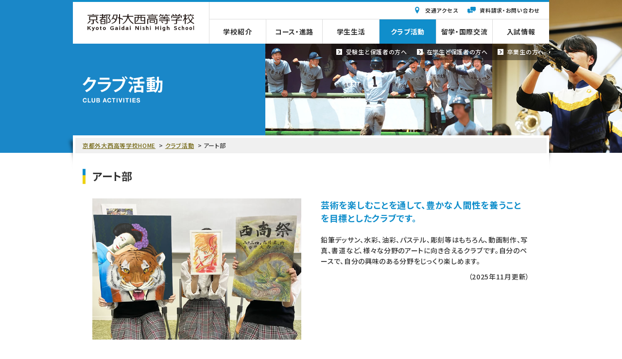

--- FILE ---
content_type: text/html
request_url: https://kgn.kufs.ac.jp/club/art.html
body_size: 22188
content:
<!DOCTYPE html>
<html lang="ja">
<head prefix="og: http://ogp.me/ns# fb: http://ogp.me/ns/fb# website: http://ogp.me/ns/website#">
<!-- Google Tag Manager -->
<script>
(function(w,d,s,l,i){w[l]=w[l]||[];w[l].push({'gtm.start':new Date().getTime(),event:'gtm.js'});var f=d.getElementsByTagName(s)[0],j=d.createElement(s),dl=l!='dataLayer'?'&l='+l:'';j.async=true;j.src='https://www.googletagmanager.com/gtm.js?id='+i+dl;f.parentNode.insertBefore(j,f);})(window,document,'script','dataLayer','GTM-P4KDVLL');
</script>
<!-- End Google Tag Manager -->
<meta charset="utf-8">
<meta http-equiv="X-UA-Compatible" content="IE=edge">
<meta name="viewport" content="width=device-width,initial-scale=1">
<meta name="format-detection" content="telephone=no,email=no,address=no">
<meta name="keywords" content="京都,外国語,高校,関西,英語,留学,スポーツ,クラブ,外大西,京外西,KGN,京都外大,京都外大西高等学校">
<meta property="og:title" content="京都外大西高等学校">
<meta property="og:description" content="京都市右京区にある京都外大西高等学校の公式ホームページです。京都外国語大学の併設校。国際人教育の一環として海外研修、クラブ交流、交換留学などを活発に展開。国際感覚豊かな生徒の育成に努めています。また、スポーツ、クラブ活動も盛んです。">
<meta property="og:site_name" content="京都外大西高等学校">
<meta property="og:type" content="website">
<meta property="og:url" content="https://kgn.kufs.ac.jp/">
<meta property="og:image" content="https://kgn.kufs.ac.jp/assets/img/ogp.jpg">
<meta name="twitter:card" content="summary_large_image">
<link href="/favicon.ico" rel="icon" sizes="48x48">
<link href="/icon.svg" rel="icon" sizes="any" type="image/svg+xml">
<link href="/apple-touch-icon.png" rel="apple-touch-icon">
<link href="/manifest.webmanifest" rel="manifest">
<link href="/assets/css/common.css?240115" rel="stylesheet" media="all">
<script src="/assets/js/libs.js"></script>
<script src="/assets/js/common.js"></script>
<meta name="description" content="京都外大西高等学校のアート部について紹介しています。絵を描くことを通して、豊かな人間性を養うことを目標としたクラブです。">
<title>アート部｜クラブ活動｜京都外大西高等学校</title>
<link href="/assets/css/club.css?231030" rel="stylesheet" media="all">
</head>
<body class="p-club p-culture p-art">

<!-- Google Tag Manager (noscript) -->
<noscript><iframe src="https://www.googletagmanager.com/ns.html?id=GTM-P4KDVLL" height="0" width="0" style="display:none;visibility:hidden"></iframe></noscript>
<!-- End Google Tag Manager (noscript) -->

<div id="wrapper" class="l-wrapper">
	<header id="header" class="l-header">
	<div class="l-header_container">
		<div class="l-header_logo"><a href="/"><img src="/assets/img/common/logo_01.svg" alt="京都外大西高等学校" width="220" height="36"></a></div>
	</div>
</header>

<div id="gnav" class="l-gnav js-dm">
	<button type="button" class="l-gnav_btnOpen js-dm-open"><span>menu</span></button>
	<div class="l-gnav_container js-dm-contents">
		<div class="l-gnav_outer">
			<nav class="l-gnav_inner">
				<ul class="l-gnav_targetMenu">
					<li class="is-examinee"><a href="/examinee/"><span class="icon">受験生と<br class="u-onlySP">保護者の方へ</span></a></li>
					<li class="is-students"><a href="/students/"><span class="icon">在学生と<br class="u-onlySP">保護者の方へ</span></a></li>
					<li class="is-alumni"><a href="/campuslife/student_services.html"><span class="icon">卒業生の方へ</span></a></li>
				</ul>
				<ul class="l-gnav_mainMenu js-accordion">
					<li class="is-about"><a href="/about/"><span class="icon">学校紹介</span></a>
						<dl>
							<dt class="js-accordion-open"><span class="icon">学校紹介</span></dt>
							<dd>
								<ul>
									<li><a href="/about/"><span class="icon">学校紹介トップ</span></a></li>
									<li><a href="/about/greetings.html"><span class="icon">ごあいさつ</span></a></li>
									<li><a href="/about/program.html"><span class="icon">教育計画</span></a></li>
									<li><a href="/about/ideals.html"><span class="icon">建学の精神・校訓・教育目標・校歌</span></a></li>
									<li><a href="/about/history.html"><span class="icon">歴史</span></a></li>
									<li><a href="/about/uniform.html"><span class="icon">制服</span></a></li>
									<li><a href="/about/facilities.html"><span class="icon">施設・設備</span></a></li>
									<li><a href="/about/action.html"><span class="icon">取り組み</span></a></li>
									<li><a href="/about/magazine.html"><span class="icon">学内広報誌「絆」</span></a></li>
								</ul>
							</dd>
						</dl>
					</li>
					<li class="is-course"><a href="/course/"><span class="icon">コース・進路</span></a>
						<dl>
							<dt class="js-accordion-open"><span class="icon">コース・進路</span></dt>
							<dd>
								<ul>
									<li><a href="/course/"><span class="icon">コース・進路トップ</span></a></li>
									<li><a href="/course/cp.html"><span class="icon">グローバル特進コース</span></a></li>
									<li><a href="/course/ic.html"><span class="icon">国際文化コース</span></a></li>
									<li><a href="/course/ga.html"><span class="icon">総合進学コース</span></a></li>
									<li><a href="/course/sports.html"><span class="icon">体育コース</span></a></li>
									<li><a href="/course/course.html"><span class="icon">進路指導</span></a></li>
								</ul>
							</dd>
						</dl>
					</li>
					<li class="is-campuslife"><a href="/campuslife/"><span class="icon">学生生活</span></a>
						<dl>
							<dt class="js-accordion-open"><span class="icon">学生生活</span></dt>
							<dd>
								<ul>
									<li><a href="/campuslife/"><span class="icon">学生生活トップ</span></a></li>
									<li><a href="/campuslife/timetable.html"><span class="icon">時間割</span></a></li>
									<li><a href="/campuslife/accidents.html"><span class="icon">気象警報発令時の休校等に関する規程</span></a></li>
									<li><a href="/campuslife/program.html"><span class="icon">学校行事（1年間の主な行事）</span></a></li>
									<li><a href="/campuslife/student_services.html"><span class="icon">各種証明書・調査書の申込・受取方法</span></a></li>
									<li><a href="/campuslife/notification.html"><span class="icon">住所変更届、学校感染症報告書（診断書）等各種届出の申込・受取方法</span></a></li>
								</ul>
							</dd>
						</dl>
					</li>
					<li class="is-club"><a href="/club/"><span class="icon">クラブ活動</span></a>
						<dl>
							<dt class="js-accordion-open"><span class="icon">クラブ活動</span></dt>
							<dd>
								<ul>
									<li><a href="/club/"><span class="icon">クラブ活動トップ</span></a></li>
									<li><a href="/info/club/"><span class="icon">クラブニュース</span></a></li>
									<li><a href="/club/#sports"><span class="icon">体育系クラブ</span></a></li>
									<li><a href="/club/#culture"><span class="icon">文化系クラブ</span></a></li>
								</ul>
							</dd>
						</dl>
					</li>
					<li class="is-interchange"><a href="/interchange/"><span class="icon">留学・国際交流</span></a>
						<dl>
							<dt class="js-accordion-open"><span class="icon">留学・国際交流</span></dt>
							<dd>
								<ul>
									<li><a href="/interchange/"><span class="icon">留学・国際交流トップ</span></a></li>
									<li><a href="/interchange/#exchange"><span class="icon">海外姉妹校・交流校</span></a></li>
									<li><a href="/interchange/#results"><span class="icon">留学生実績</span></a></li>
									<li><a href="/interchange/#report"><span class="icon">留学した先輩の1日</span></a></li>
								</ul>
							</dd>
						</dl>
					</li>
					<li class="is-admission"><a href="/admission/"><span class="icon">入試情報</span></a>
						<dl>
							<dt class="js-accordion-open"><span class="icon">入試情報</span></dt>
							<dd>
								<ul>
									<li><a href="/admission/"><span class="icon">入試情報トップ</span></a></li>
									<li><a href="/admission/about.html"><span class="icon">生徒募集要項</span></a></li>
									<li><a href="/admission/transfer.html"><span class="icon">転編入情報</span></a></li>
									<li><a href="/admission/event.html"><span class="icon">入試説明会・相談会</span></a></li>
									<li><a href="/admission/faq.html"><span class="icon">Q&amp;A</span></a></li>
								</ul>
							</dd>
						</dl>
					</li>
				</ul>
				<ul class="l-gnav_subMenu">
					<li class="is-admission"><a href="/admission/"><span class="icon">入試情報</span></a></li>
					<li class="is-access"><a href="/access/"><span class="icon">交通アクセス</span></a></li>
					<li class="is-contact"><a href="/contact/"><span class="icon">資料請求・<br class="u-onlySP">お問い合わせ</span></a></li>
				</ul>
				<ul class="l-gnav_extraMenu">
					<li><a href="/admission/faq.html"><span class="icon">Q&amp;A</span></a></li>
				</ul>
			</nav>
		</div>
	</div>
</div>

	<div id="contents" class="l-contents is-col1">
		<div class="l-pagettl">
			<div class="l-pagettl_container">
				<div class="l-pagettl_inner">
					<div class="l-pagettl_ttl"><img src="/assets/img/club/ttl_mv.svg" alt="クラブ活動" width="165" height="54"></div>
				</div>
			</div>
		</div>

		<div class="l-contents_container">
			<div class="l-breadcrumbs">
				<div class="l-breadcrumbs_container">
					<ul class="l-breadcrumbs_list">
						<li><a href="/">京都外大西高等学校HOME</a></li>
						<li><a href="/club/">クラブ活動</a></li>
						<li>アート部</li>
					</ul>
				</div>
			</div>

			<div class="l-spmenu">
	<div class="l-spmenu_container">
		<dl class="l-spmenu_list js-accordion">
			<dt class="js-accordion-open">クラブ活動</dt>
			<dd>
				<ul>
					<li class="is-sports"><a href="/club/#sports">体育系クラブ</a></li>
					<li class="is-culture"><a href="/club/#culture">文化系クラブ</a></li>
				</ul>
			</dd>
		</dl>
	</div>
</div>

			<main id="main" class="l-main">
				<div class="l-main_container">
					<section class="m-sec01 detail_sec01">
						<h1 class="m-ttl01 detail_ttl01">アート部</h1>
						<div class="m-sec02 detail_sec02">
							<div class="detail_box01">
								<div class="detail_box01_inner01">
									<div class="detail_img01"><img src="/assets/img/club/img_art_02.jpg?240906" alt="アート部" width="450" height="300"></div>
								</div>
								<div class="detail_box01_inner02">
									<h2 class="m-ttl05 is-lg is-blue detail_ttl02">芸術を楽しむことを通して、豊かな人間性を養うことを目標としたクラブです。</h2>
									<p class="m-txt01 detail_txt01">鉛筆デッサン、水彩、油彩、パステル、彫刻等はもちろん、動画制作、写真、書道など、様々な分野のアートに向き合えるクラブです。自分のペースで、自分の興味のある分野をじっくり楽しめます。</p>
									<p class="m-txt01 detail_txt02">（2025年11月更新）</p>
								</div>
							</div>
						</div>
						<section class="m-sec02 detail_sec02">
							<h2 class="m-ttl02 detail_ttl03">クラブについて</h2>
							<div class="detail_box02 u-clearfix">
								<div class="detail_box02_inner01">
									<section class="m-sec03 detail_sec03">
										<h3 class="m-ttl05 is-lg detail_ttl04">顧問</h3>
										<table class="m-tbl01 detail_tbl01">
											<tr>
												<th>顧問</th>
												<td>梅本 優子</td>
											</tr>
										</table>
									</section>
								</div>
								<div class="detail_box02_inner02">
									<section class="m-sec03 detail_sec03">
										<h3 class="m-ttl05 is-lg detail_ttl04">部員数</h3>
										<table class="m-tbl01 detail_tbl02">
											<thead>
												<tr>
													<th>&nbsp;</th>
													<th>1年</th>
													<th>2年</th>
													<th>3年</th>
													<th>合計</th>
												</tr>
											</thead>
											<tr>
												<th>男子</th>
												<td>3</td>
												<td>1</td>
												<td>0</td>
												<td>4</td>
											</tr>
											<tr>
												<th>女子</th>
												<td>0</td>
												<td>1</td>
												<td>0</td>
												<td>1</td>
											</tr>
										</table>
									</section>
								</div>
								<div class="detail_box02_inner01">
									<section class="m-sec03 detail_sec03">
										<h3 class="m-ttl05 is-lg detail_ttl04">部費など</h3>
										<table class="m-tbl01 detail_tbl01">
											<tr>
												<th>部費</th>
												<td>なし</td>
											</tr>
											<tr>
												<th>保護者会</th>
												<td>なし</td>
											</tr>
										</table>
									</section>
								</div>
							</div>
						</section>
						<section class="m-sec02 detail_sec02">
							<h2 class="m-ttl02 detail_ttl03">練習について</h2>
							<div class="detail_box02 u-clearfix">
								<div class="detail_box02_inner01">
									<section class="m-sec03 detail_sec03">
										<h3 class="m-ttl05 is-lg detail_ttl04">練習時間</h3>
										<p class="m-txt01 detail_txt04">週1回 放課後</p>
									</section>
								</div>
								<div class="detail_box02_inner02">
									<section class="m-sec03 detail_sec03">
										<h3 class="m-ttl05 is-lg detail_ttl04">練習場所</h3>
										<p class="m-txt01 detail_txt04">美術室</p>
									</section>
								</div>
							</div>
						</section>
						<p class="detail_btn02"><a href="/club/" class="m-btn01"><span class="m-iconArrow01 is-white">クラブ一覧へ戻る</span></a></p>
					</section>
				</div>
			</main>

			<div id="side" class="l-side">
	<div class="l-side_container">
		<div class="l-side_menu">
			<dl>
				<dt><a href="/club/">クラブ活動</a></dt>
				<dd>
					<ul>
						<li class="is-sports"><a href="/club/#sports">体育系クラブ</a></li>
						<li class="is-culture"><a href="/club/#culture">文化系クラブ</a></li>
					</ul>
				</dd>
			</dl>
		</div>
	</div>
</div>
		</div>
	</div>

	<footer id="footer" class="l-footer">
	<div class="l-footer_container">
		<div class="l-footer_pagetop">
			<p><a href="#header"><span class="icon">PAGETOP</span></a></p>
		</div>
		<div class="l-footer_sitemap">
			<div class="l-footer_sitemap_container">
				<div class="l-footer_sitemap_inner01">
					<ul class="l-footer_mainMenu js-accordion">
						<li><a href="/about/"><span class="icon">学校紹介</span></a>
							<dl>
								<dt class="js-accordion-open"><span class="icon">学校紹介</span></dt>
								<dd>
									<ul>
										<li><a href="/about/"><span class="icon">学校紹介トップ</span></a></li>
										<li><a href="/about/greetings.html"><span class="icon">ごあいさつ</span></a></li>
										<li><a href="/about/program.html"><span class="icon">教育計画</span></a></li>
										<li><a href="/about/ideals.html"><span class="icon">建学の精神・校訓・教育目標・校歌</span></a></li>
										<li><a href="/about/history.html"><span class="icon">歴史</span></a></li>
										<li><a href="/about/uniform.html"><span class="icon">制服</span></a></li>
										<li><a href="/about/facilities.html"><span class="icon">施設・設備</span></a></li>
										<li><a href="/about/action.html"><span class="icon">取り組み</span></a></li>
										<li><a href="/about/magazine.html"><span class="icon">学内広報誌「絆」</span></a></li>
									</ul>
								</dd>
							</dl>
						</li>
						<li><a href="/course/"><span class="icon">コース・進路</span></a>
							<dl>
								<dt class="js-accordion-open"><span class="icon">コース・進路</span></dt>
								<dd>
									<ul>
										<li><a href="/course/"><span class="icon">コース・進路トップ</span></a></li>
										<li><a href="/course/cp.html"><span class="icon">グローバル特進コース</span></a></li>
										<li><a href="/course/ic.html"><span class="icon">国際文化コース</span></a></li>
										<li><a href="/course/ga.html"><span class="icon">総合進学コース</span></a></li>
										<li><a href="/course/sports.html"><span class="icon">体育コース</span></a></li>
										<li><a href="/course/course.html"><span class="icon">進路指導</span></a></li>
									</ul>
								</dd>
							</dl>
						</li>
						<li><a href="/campuslife/"><span class="icon">学生生活</span></a>
							<dl>
								<dt class="js-accordion-open"><span class="icon">学生生活</span></dt>
								<dd>
									<ul>
										<li><a href="/campuslife/"><span class="icon">学生生活トップ</span></a></li>
										<li><a href="/campuslife/timetable.html"><span class="icon">時間割</span></a></li>
										<li><a href="/campuslife/accidents.html"><span class="icon">気象警報発令時の休校等に関する規程</span></a></li>
										<li><a href="/campuslife/program.html"><span class="icon">学校行事（1年間の主な行事）</span></a></li>
										<li><a href="/campuslife/student_services.html"><span class="icon">各種証明書・調査書の申込・受取方法</span></a></li>
										<li><a href="/campuslife/notification.html"><span class="icon">住所変更届、学校感染症報告書（診断書）等各種届出の申込・受取方法</span></a></li>
									</ul>
								</dd>
							</dl>
						</li>
						<li><a href="/club/"><span class="icon">クラブ活動</span></a>
							<dl>
								<dt class="js-accordion-open"><span class="icon">クラブ活動</span></dt>
								<dd>
									<ul>
										<li><a href="/club/"><span class="icon">クラブ活動トップ</span></a></li>
										<li><a href="/info/club/"><span class="icon">クラブニュース</span></a></li>
										<li><a href="/club/#sports"><span class="icon">体育系クラブ</span></a></li>
										<li><a href="/club/#culture"><span class="icon">文化系クラブ</span></a></li>
									</ul>
								</dd>
							</dl>
						</li>
						<li><a href="/interchange/"><span class="icon">留学・国際交流</span></a>
							<dl>
								<dt class="js-accordion-open"><span class="icon">留学・国際交流</span></dt>
								<dd>
									<ul>
										<li><a href="/interchange/"><span class="icon">留学・国際交流トップ</span></a></li>
										<li><a href="/interchange/#exchange"><span class="icon">海外姉妹校・交流校</span></a></li>
										<li><a href="/interchange/#results"><span class="icon">留学生実績</span></a></li>
										<li><a href="/interchange/#report"><span class="icon">留学した先輩の1日</span></a></li>
									</ul>
								</dd>
							</dl>
						</li>
						<li><a href="/admission/"><span class="icon">入試情報</span></a>
							<dl>
								<dt class="js-accordion-open"><span class="icon">入試情報</span></dt>
								<dd>
									<ul>
										<li><a href="/admission/"><span class="icon">入試情報トップ</span></a></li>
										<li><a href="/admission/about.html"><span class="icon">生徒募集要項</span></a></li>
										<li><a href="/admission/transfer.html"><span class="icon">転編入情報</span></a></li>
										<li><a href="/admission/event.html"><span class="icon">入試説明会・相談会</span></a></li>
										<li><a href="/admission/faq.html"><span class="icon">Q&amp;A</span></a></li>
									</ul>
								</dd>
							</dl>
						</li>
					</ul>
				</div>
				<div class="l-footer_sitemap_inner02">
					<div class="l-footer_logo"><a href="/"><img src="/assets/img/common/logo_02.svg" alt="京都外大西高等学校" width="180" height="75"></a></div>
					<ul class="l-footer_subMenu">
						<li class="is-admission"><a href="/admission/"><span class="icon">入試情報</span></a></li>
						<li class="is-access"><a href="/access/"><span class="icon">交通アクセス</span></a></li>
						<li class="is-contact"><a href="/contact/"><span class="icon">資料請求・お問い合わせ</span></a></li>
					</ul>
				</div>
			</div>
		</div>
		<div class="l-footer_banner">
			<div class="l-footer_banner_container">
				<ul class="l-footer_banner_list">
					<li><a href="https://www.kufs.ac.jp/" target="_blank"><img src="/assets/img/common/bnr_kufs.jpg" alt="京都外国語大学・京都外国語短期大学" width="250" height="69"></a></li>
					<li><a href="https://kccfl.kufs.ac.jp/" target="_blank"><img src="/assets/img/common/bnr_kccfl.jpg" alt="京都外国語専門学校" width="232507" height="69"></a></li>
					<li><a href="https://www.kufs.ac.jp/foundation/index.html" target="_blank"><img src="/assets/img/common/bnr_foundation.jpg" alt="学校法人 京都外国語大学" width="250" height="69"></a></li>
					<li><a href="https://www.kufs.ac.jp/foundation/contribution.html" target="_blank"><img src="/assets/img/common/bnr_contribution.jpg" alt="学校法人京都外国語大学へのご支援のお願い" width="250" height="69"></a></li>
				</ul>
			</div>
		</div>
		<div class="l-footer_info">
			<div class="l-footer_info_container">
				<p class="l-footer_terms">全てのコンテンツにおいて、無断で全部又は一部を複写・転載する事を厳禁します。著作権・その他の権利は京都外大西高等学校が有します。</p>
				<p class="l-footer_copyright">Copyright(C) 2003 京都外大西高等学校 All Rights Reserved</p>
			</div>
		</div>
	</div>
</footer>
</div>


</body>
</html>


--- FILE ---
content_type: text/css
request_url: https://kgn.kufs.ac.jp/assets/css/common.css?240115
body_size: 119653
content:
@charset "UTF-8";
/*　*/
/**************************************************
		Foundation
**************************************************/
/* ===== Reset ===== */
@import url("https://fonts.googleapis.com/css2?family=Noto+Sans+JP:wght@400;500;700&display=swap");
*, *::before, *::after {
  margin: 0;
  padding: 0;
  box-sizing: border-box;
}

body {
  background: #fff;
  color: #000;
  text-align: left;
  -webkit-text-size-adjust: 100%;
}

main, article, aside, dialog, figure, header, footer, hgroup, nav, section {
  display: block;
}

img {
  border: 0;
  max-width: 100%;
  height: auto;
  line-height: 0;
  vertical-align: bottom;
  -ms-interpolation-mode: bicubic;
  box-sizing: content-box;
}

svg {
  max-width: 100%;
  height: auto;
  box-sizing: content-box;
}

ul, ol {
  list-style-type: none;
  list-style-position: outside;
}

table {
  border: 0;
  border-collapse: collapse;
  border-spacing: 0;
}

caption {
  text-align: left;
}

th, td {
  text-align: left;
  vertical-align: top;
}

sub, sup {
  position: relative;
  font-size: 80%;
  line-height: 0;
  vertical-align: baseline;
}

sub {
  bottom: -0.1em;
}

sup {
  top: -0.5em;
}

input, textarea, select, button {
  border-radius: 0;
  font: inherit;
  color: inherit;
  box-shadow: none;
  outline: none;
}

input::-ms-clear, input::-ms-reveal {
  display: none;
}

textarea {
  resize: vertical;
}

select::-ms-expand {
  display: none;
}

button {
  cursor: pointer;
}

/* ===== Setting ===== */
html {
  font-size: 62.5%;
}

body {
  background: #fff;
  font-size: 1.4rem;
  font-weight: 500;
  font-family: "Noto Sans JP", "Hiragino Kaku Gothic ProN", "ヒラギノ角ゴ ProN W3", "Yu Gothic", "游ゴシック", Meiryo, "メイリオ", sans-serif;
  -webkit-font-feature-settings: "palt";
          font-feature-settings: "palt";
  color: #333;
  line-height: 1.5;
  letter-spacing: 0.05em;
}

a {
  color: inherit;
  text-decoration: none;
}

:-ms-input-placeholder {
  color: #B9B9B9;
  opacity: 1;
}

::-ms-input-placeholder {
  color: #B9B9B9;
  opacity: 1;
}

::-webkit-input-placeholder {
  color: #B9B9B9;
  opacity: 1;
}

::placeholder {
  color: #B9B9B9;
  opacity: 1;
}

@media only screen and (max-width: 767px) {
  html {
    font-size: 2.667vw;
  }
  img {
    width: auto;
  }
}
@media print, screen and (min-width: 768px) {
  a, a::before, a::after, a *::before, a *::after, button, button::before, button::after, button *::before, button *::after, input[type=submit] {
    transition: background-image 0.3s, background-color 0.3s, border-color 0.3s, color 0.3s, opacity 0.3s;
  }
}
@media only screen and (min-width: 768px) and (max-width: 1039px) {
  html {
    font-size: 0.962vw;
  }
}
/**************************************************
		Libs
**************************************************/
/**
 * Swiper 5.4.5
 * Most modern mobile touch slider and framework with hardware accelerated transitions
 * http://swiperjs.com
 *
 * Copyright 2014-2020 Vladimir Kharlampidi
 *
 * Released under the MIT License
 *
 * Released on: June 16, 2020
 */
@font-face {
  font-family: "swiper-icons";
  src: url("data:application/font-woff;charset=utf-8;base64, [base64]//wADZ2x5ZgAAAywAAADMAAAD2MHtryVoZWFkAAABbAAAADAAAAA2E2+eoWhoZWEAAAGcAAAAHwAAACQC9gDzaG10eAAAAigAAAAZAAAArgJkABFsb2NhAAAC0AAAAFoAAABaFQAUGG1heHAAAAG8AAAAHwAAACAAcABAbmFtZQAAA/gAAAE5AAACXvFdBwlwb3N0AAAFNAAAAGIAAACE5s74hXjaY2BkYGAAYpf5Hu/j+W2+MnAzMYDAzaX6QjD6/4//Bxj5GA8AuRwMYGkAPywL13jaY2BkYGA88P8Agx4j+/8fQDYfA1AEBWgDAIB2BOoAeNpjYGRgYNBh4GdgYgABEMnIABJzYNADCQAACWgAsQB42mNgYfzCOIGBlYGB0YcxjYGBwR1Kf2WQZGhhYGBiYGVmgAFGBiQQkOaawtDAoMBQxXjg/wEGPcYDDA4wNUA2CCgwsAAAO4EL6gAAeNpj2M0gyAACqxgGNWBkZ2D4/wMA+xkDdgAAAHjaY2BgYGaAYBkGRgYQiAHyGMF8FgYHIM3DwMHABGQrMOgyWDLEM1T9/w8UBfEMgLzE////P/5//f/V/xv+r4eaAAeMbAxwIUYmIMHEgKYAYjUcsDAwsLKxc3BycfPw8jEQA/[base64]/uznmfPFBNODM2K7MTQ45YEAZqGP81AmGGcF3iPqOop0r1SPTaTbVkfUe4HXj97wYE+yNwWYxwWu4v1ugWHgo3S1XdZEVqWM7ET0cfnLGxWfkgR42o2PvWrDMBSFj/IHLaF0zKjRgdiVMwScNRAoWUoH78Y2icB/yIY09An6AH2Bdu/UB+yxopYshQiEvnvu0dURgDt8QeC8PDw7Fpji3fEA4z/PEJ6YOB5hKh4dj3EvXhxPqH/SKUY3rJ7srZ4FZnh1PMAtPhwP6fl2PMJMPDgeQ4rY8YT6Gzao0eAEA409DuggmTnFnOcSCiEiLMgxCiTI6Cq5DZUd3Qmp10vO0LaLTd2cjN4fOumlc7lUYbSQcZFkutRG7g6JKZKy0RmdLY680CDnEJ+UMkpFFe1RN7nxdVpXrC4aTtnaurOnYercZg2YVmLN/d/gczfEimrE/fs/bOuq29Zmn8tloORaXgZgGa78yO9/cnXm2BpaGvq25Dv9S4E9+5SIc9PqupJKhYFSSl47+Qcr1mYNAAAAeNptw0cKwkAAAMDZJA8Q7OUJvkLsPfZ6zFVERPy8qHh2YER+3i/BP83vIBLLySsoKimrqKqpa2hp6+jq6RsYGhmbmJqZSy0sraxtbO3sHRydnEMU4uR6yx7JJXveP7WrDycAAAAAAAH//wACeNpjYGRgYOABYhkgZgJCZgZNBkYGLQZtIJsFLMYAAAw3ALgAeNolizEKgDAQBCchRbC2sFER0YD6qVQiBCv/H9ezGI6Z5XBAw8CBK/m5iQQVauVbXLnOrMZv2oLdKFa8Pjuru2hJzGabmOSLzNMzvutpB3N42mNgZGBg4GKQYzBhYMxJLMlj4GBgAYow/P/PAJJhLM6sSoWKfWCAAwDAjgbRAAB42mNgYGBkAIIbCZo5IPrmUn0hGA0AO8EFTQAA") format("woff");
  font-weight: 400;
  font-style: normal;
}
:root {
  --swiper-theme-color: #007aff;
}

.swiper-container {
  margin-left: auto;
  margin-right: auto;
  position: relative;
  overflow: hidden;
  list-style: none;
  padding: 0;
  /* Fix of Webkit flickering */
  z-index: 1;
}

.swiper-container-vertical > .swiper-wrapper {
  flex-direction: column;
}

.swiper-wrapper {
  position: relative;
  width: 100%;
  height: 100%;
  z-index: 1;
  display: flex;
  transition-property: -webkit-transform;
  transition-property: transform;
  transition-property: transform, -webkit-transform;
  box-sizing: content-box;
}

.swiper-container-android .swiper-slide,
.swiper-wrapper {
  -webkit-transform: translate3d(0px, 0, 0);
          transform: translate3d(0px, 0, 0);
}

.swiper-container-multirow > .swiper-wrapper {
  flex-wrap: wrap;
}

.swiper-container-multirow-column > .swiper-wrapper {
  flex-wrap: wrap;
  flex-direction: column;
}

.swiper-container-free-mode > .swiper-wrapper {
  transition-timing-function: ease-out;
  margin: 0 auto;
}

.swiper-slide {
  flex-shrink: 0;
  width: 100%;
  height: 100%;
  position: relative;
  transition-property: -webkit-transform;
  transition-property: transform;
  transition-property: transform, -webkit-transform;
}

.swiper-slide-invisible-blank {
  visibility: hidden;
}

/* Auto Height */
.swiper-container-autoheight,
.swiper-container-autoheight .swiper-slide {
  height: auto;
}

.swiper-container-autoheight .swiper-wrapper {
  align-items: flex-start;
  transition-property: height, -webkit-transform;
  transition-property: transform, height;
  transition-property: transform, height, -webkit-transform;
}

/* 3D Effects */
.swiper-container-3d {
  -webkit-perspective: 1200px;
          perspective: 1200px;
}

.swiper-container-3d .swiper-wrapper,
.swiper-container-3d .swiper-slide,
.swiper-container-3d .swiper-slide-shadow-left,
.swiper-container-3d .swiper-slide-shadow-right,
.swiper-container-3d .swiper-slide-shadow-top,
.swiper-container-3d .swiper-slide-shadow-bottom,
.swiper-container-3d .swiper-cube-shadow {
  -webkit-transform-style: preserve-3d;
          transform-style: preserve-3d;
}

.swiper-container-3d .swiper-slide-shadow-left,
.swiper-container-3d .swiper-slide-shadow-right,
.swiper-container-3d .swiper-slide-shadow-top,
.swiper-container-3d .swiper-slide-shadow-bottom {
  position: absolute;
  left: 0;
  top: 0;
  width: 100%;
  height: 100%;
  pointer-events: none;
  z-index: 10;
}

.swiper-container-3d .swiper-slide-shadow-left {
  background-image: linear-gradient(to left, rgba(0, 0, 0, 0.5), rgba(0, 0, 0, 0));
}

.swiper-container-3d .swiper-slide-shadow-right {
  background-image: linear-gradient(to right, rgba(0, 0, 0, 0.5), rgba(0, 0, 0, 0));
}

.swiper-container-3d .swiper-slide-shadow-top {
  background-image: linear-gradient(to top, rgba(0, 0, 0, 0.5), rgba(0, 0, 0, 0));
}

.swiper-container-3d .swiper-slide-shadow-bottom {
  background-image: linear-gradient(to bottom, rgba(0, 0, 0, 0.5), rgba(0, 0, 0, 0));
}

/* CSS Mode */
.swiper-container-css-mode > .swiper-wrapper {
  overflow: auto;
  scrollbar-width: none;
  /* For Firefox */
  -ms-overflow-style: none;
  /* For Internet Explorer and Edge */
}

.swiper-container-css-mode > .swiper-wrapper::-webkit-scrollbar {
  display: none;
}

.swiper-container-css-mode > .swiper-wrapper > .swiper-slide {
  scroll-snap-align: start start;
}

.swiper-container-horizontal.swiper-container-css-mode > .swiper-wrapper {
  -ms-scroll-snap-type: x mandatory;
      scroll-snap-type: x mandatory;
}

.swiper-container-vertical.swiper-container-css-mode > .swiper-wrapper {
  -ms-scroll-snap-type: y mandatory;
      scroll-snap-type: y mandatory;
}

:root {
  --swiper-navigation-size: 44px;
  /*
  --swiper-navigation-color: var(--swiper-theme-color);
  */
}

.swiper-button-prev,
.swiper-button-next {
  position: absolute;
  top: 50%;
  width: calc(var(--swiper-navigation-size) / 44 * 27);
  height: var(--swiper-navigation-size);
  margin-top: calc(-1 * var(--swiper-navigation-size) / 2);
  z-index: 10;
  cursor: pointer;
  display: flex;
  align-items: center;
  justify-content: center;
  color: var(--swiper-navigation-color, var(--swiper-theme-color));
}

.swiper-button-prev.swiper-button-disabled,
.swiper-button-next.swiper-button-disabled {
  opacity: 0.35;
  cursor: auto;
  pointer-events: none;
}

.swiper-button-prev:after,
.swiper-button-next:after {
  font-family: swiper-icons;
  font-size: var(--swiper-navigation-size);
  text-transform: none !important;
  letter-spacing: 0;
  text-transform: none;
  font-variant: initial;
  line-height: 1;
}

.swiper-button-prev,
.swiper-container-rtl .swiper-button-next {
  left: 10px;
  right: auto;
}

.swiper-button-prev:after,
.swiper-container-rtl .swiper-button-next:after {
  content: "prev";
}

.swiper-button-next,
.swiper-container-rtl .swiper-button-prev {
  right: 10px;
  left: auto;
}

.swiper-button-next:after,
.swiper-container-rtl .swiper-button-prev:after {
  content: "next";
}

.swiper-button-prev.swiper-button-white,
.swiper-button-next.swiper-button-white {
  --swiper-navigation-color: #ffffff;
}

.swiper-button-prev.swiper-button-black,
.swiper-button-next.swiper-button-black {
  --swiper-navigation-color: #000000;
}

.swiper-button-lock {
  display: none;
}

:root {
  /*
  --swiper-pagination-color: var(--swiper-theme-color);
  */
}

.swiper-pagination {
  position: absolute;
  text-align: center;
  transition: 300ms opacity;
  -webkit-transform: translate3d(0, 0, 0);
          transform: translate3d(0, 0, 0);
  z-index: 10;
}

.swiper-pagination.swiper-pagination-hidden {
  opacity: 0;
}

/* Common Styles */
.swiper-pagination-fraction,
.swiper-pagination-custom,
.swiper-container-horizontal > .swiper-pagination-bullets {
  bottom: 10px;
  left: 0;
  width: 100%;
}

/* Bullets */
.swiper-pagination-bullets-dynamic {
  overflow: hidden;
  font-size: 0;
}

.swiper-pagination-bullets-dynamic .swiper-pagination-bullet {
  -webkit-transform: scale(0.33);
          transform: scale(0.33);
  position: relative;
}

.swiper-pagination-bullets-dynamic .swiper-pagination-bullet-active {
  -webkit-transform: scale(1);
          transform: scale(1);
}

.swiper-pagination-bullets-dynamic .swiper-pagination-bullet-active-main {
  -webkit-transform: scale(1);
          transform: scale(1);
}

.swiper-pagination-bullets-dynamic .swiper-pagination-bullet-active-prev {
  -webkit-transform: scale(0.66);
          transform: scale(0.66);
}

.swiper-pagination-bullets-dynamic .swiper-pagination-bullet-active-prev-prev {
  -webkit-transform: scale(0.33);
          transform: scale(0.33);
}

.swiper-pagination-bullets-dynamic .swiper-pagination-bullet-active-next {
  -webkit-transform: scale(0.66);
          transform: scale(0.66);
}

.swiper-pagination-bullets-dynamic .swiper-pagination-bullet-active-next-next {
  -webkit-transform: scale(0.33);
          transform: scale(0.33);
}

.swiper-pagination-bullet {
  width: 8px;
  height: 8px;
  display: inline-block;
  border-radius: 100%;
  background: #000;
  opacity: 0.2;
}

button.swiper-pagination-bullet {
  border: none;
  margin: 0;
  padding: 0;
  box-shadow: none;
  -webkit-appearance: none;
  appearance: none;
}

.swiper-pagination-clickable .swiper-pagination-bullet {
  cursor: pointer;
}

.swiper-pagination-bullet-active {
  opacity: 1;
  background: var(--swiper-pagination-color, var(--swiper-theme-color));
}

.swiper-container-vertical > .swiper-pagination-bullets {
  right: 10px;
  top: 50%;
  -webkit-transform: translate3d(0px, -50%, 0);
          transform: translate3d(0px, -50%, 0);
}

.swiper-container-vertical > .swiper-pagination-bullets .swiper-pagination-bullet {
  margin: 6px 0;
  display: block;
}

.swiper-container-vertical > .swiper-pagination-bullets.swiper-pagination-bullets-dynamic {
  top: 50%;
  -webkit-transform: translateY(-50%);
          transform: translateY(-50%);
  width: 8px;
}

.swiper-container-vertical > .swiper-pagination-bullets.swiper-pagination-bullets-dynamic .swiper-pagination-bullet {
  display: inline-block;
  transition: 200ms top, 200ms -webkit-transform;
  transition: 200ms transform, 200ms top;
  transition: 200ms transform, 200ms top, 200ms -webkit-transform;
}

.swiper-container-horizontal > .swiper-pagination-bullets .swiper-pagination-bullet {
  margin: 0 4px;
}

.swiper-container-horizontal > .swiper-pagination-bullets.swiper-pagination-bullets-dynamic {
  left: 50%;
  -webkit-transform: translateX(-50%);
          transform: translateX(-50%);
  white-space: nowrap;
}

.swiper-container-horizontal > .swiper-pagination-bullets.swiper-pagination-bullets-dynamic .swiper-pagination-bullet {
  transition: 200ms left, 200ms -webkit-transform;
  transition: 200ms transform, 200ms left;
  transition: 200ms transform, 200ms left, 200ms -webkit-transform;
}

.swiper-container-horizontal.swiper-container-rtl > .swiper-pagination-bullets-dynamic .swiper-pagination-bullet {
  transition: 200ms right, 200ms -webkit-transform;
  transition: 200ms transform, 200ms right;
  transition: 200ms transform, 200ms right, 200ms -webkit-transform;
}

/* Progress */
.swiper-pagination-progressbar {
  background: rgba(0, 0, 0, 0.25);
  position: absolute;
}

.swiper-pagination-progressbar .swiper-pagination-progressbar-fill {
  background: var(--swiper-pagination-color, var(--swiper-theme-color));
  position: absolute;
  left: 0;
  top: 0;
  width: 100%;
  height: 100%;
  -webkit-transform: scale(0);
          transform: scale(0);
  -webkit-transform-origin: left top;
          transform-origin: left top;
}

.swiper-container-rtl .swiper-pagination-progressbar .swiper-pagination-progressbar-fill {
  -webkit-transform-origin: right top;
          transform-origin: right top;
}

.swiper-container-horizontal > .swiper-pagination-progressbar,
.swiper-container-vertical > .swiper-pagination-progressbar.swiper-pagination-progressbar-opposite {
  width: 100%;
  height: 4px;
  left: 0;
  top: 0;
}

.swiper-container-vertical > .swiper-pagination-progressbar,
.swiper-container-horizontal > .swiper-pagination-progressbar.swiper-pagination-progressbar-opposite {
  width: 4px;
  height: 100%;
  left: 0;
  top: 0;
}

.swiper-pagination-white {
  --swiper-pagination-color: #ffffff;
}

.swiper-pagination-black {
  --swiper-pagination-color: #000000;
}

.swiper-pagination-lock {
  display: none;
}

/* Scrollbar */
.swiper-scrollbar {
  border-radius: 10px;
  position: relative;
  -ms-touch-action: none;
  background: rgba(0, 0, 0, 0.1);
}

.swiper-container-horizontal > .swiper-scrollbar {
  position: absolute;
  left: 1%;
  bottom: 3px;
  z-index: 50;
  height: 5px;
  width: 98%;
}

.swiper-container-vertical > .swiper-scrollbar {
  position: absolute;
  right: 3px;
  top: 1%;
  z-index: 50;
  width: 5px;
  height: 98%;
}

.swiper-scrollbar-drag {
  height: 100%;
  width: 100%;
  position: relative;
  background: rgba(0, 0, 0, 0.5);
  border-radius: 10px;
  left: 0;
  top: 0;
}

.swiper-scrollbar-cursor-drag {
  cursor: move;
}

.swiper-scrollbar-lock {
  display: none;
}

.swiper-zoom-container {
  width: 100%;
  height: 100%;
  display: flex;
  justify-content: center;
  align-items: center;
  text-align: center;
}

.swiper-zoom-container > img,
.swiper-zoom-container > svg,
.swiper-zoom-container > canvas {
  max-width: 100%;
  max-height: 100%;
  -o-object-fit: contain;
     object-fit: contain;
}

.swiper-slide-zoomed {
  cursor: move;
}

/* Preloader */
:root {
  /*
  --swiper-preloader-color: var(--swiper-theme-color);
  */
}

.swiper-lazy-preloader {
  width: 42px;
  height: 42px;
  position: absolute;
  left: 50%;
  top: 50%;
  margin-left: -21px;
  margin-top: -21px;
  z-index: 10;
  -webkit-transform-origin: 50%;
          transform-origin: 50%;
  -webkit-animation: swiper-preloader-spin 1s infinite linear;
          animation: swiper-preloader-spin 1s infinite linear;
  box-sizing: border-box;
  border: 4px solid var(--swiper-preloader-color, var(--swiper-theme-color));
  border-radius: 50%;
  border-top-color: transparent;
}

.swiper-lazy-preloader-white {
  --swiper-preloader-color: #fff;
}

.swiper-lazy-preloader-black {
  --swiper-preloader-color: #000;
}

@-webkit-keyframes swiper-preloader-spin {
  100% {
    -webkit-transform: rotate(360deg);
            transform: rotate(360deg);
  }
}

@keyframes swiper-preloader-spin {
  100% {
    -webkit-transform: rotate(360deg);
            transform: rotate(360deg);
  }
}
/* a11y */
.swiper-container .swiper-notification {
  position: absolute;
  left: 0;
  top: 0;
  pointer-events: none;
  opacity: 0;
  z-index: -1000;
}

.swiper-container-fade.swiper-container-free-mode .swiper-slide {
  transition-timing-function: ease-out;
}

.swiper-container-fade .swiper-slide {
  pointer-events: none;
  transition-property: opacity;
}

.swiper-container-fade .swiper-slide .swiper-slide {
  pointer-events: none;
}

.swiper-container-fade .swiper-slide-active,
.swiper-container-fade .swiper-slide-active .swiper-slide-active {
  pointer-events: auto;
}

.swiper-container-cube {
  overflow: visible;
}

.swiper-container-cube .swiper-slide {
  pointer-events: none;
  -webkit-backface-visibility: hidden;
  backface-visibility: hidden;
  z-index: 1;
  visibility: hidden;
  -webkit-transform-origin: 0 0;
          transform-origin: 0 0;
  width: 100%;
  height: 100%;
}

.swiper-container-cube .swiper-slide .swiper-slide {
  pointer-events: none;
}

.swiper-container-cube.swiper-container-rtl .swiper-slide {
  -webkit-transform-origin: 100% 0;
          transform-origin: 100% 0;
}

.swiper-container-cube .swiper-slide-active,
.swiper-container-cube .swiper-slide-active .swiper-slide-active {
  pointer-events: auto;
}

.swiper-container-cube .swiper-slide-active,
.swiper-container-cube .swiper-slide-next,
.swiper-container-cube .swiper-slide-prev,
.swiper-container-cube .swiper-slide-next + .swiper-slide {
  pointer-events: auto;
  visibility: visible;
}

.swiper-container-cube .swiper-slide-shadow-top,
.swiper-container-cube .swiper-slide-shadow-bottom,
.swiper-container-cube .swiper-slide-shadow-left,
.swiper-container-cube .swiper-slide-shadow-right {
  z-index: 0;
  -webkit-backface-visibility: hidden;
  backface-visibility: hidden;
}

.swiper-container-cube .swiper-cube-shadow {
  position: absolute;
  left: 0;
  bottom: 0px;
  width: 100%;
  height: 100%;
  background: #000;
  opacity: 0.6;
  -webkit-filter: blur(50px);
  filter: blur(50px);
  z-index: 0;
}

.swiper-container-flip {
  overflow: visible;
}

.swiper-container-flip .swiper-slide {
  pointer-events: none;
  -webkit-backface-visibility: hidden;
  backface-visibility: hidden;
  z-index: 1;
}

.swiper-container-flip .swiper-slide .swiper-slide {
  pointer-events: none;
}

.swiper-container-flip .swiper-slide-active,
.swiper-container-flip .swiper-slide-active .swiper-slide-active {
  pointer-events: auto;
}

.swiper-container-flip .swiper-slide-shadow-top,
.swiper-container-flip .swiper-slide-shadow-bottom,
.swiper-container-flip .swiper-slide-shadow-left,
.swiper-container-flip .swiper-slide-shadow-right {
  z-index: 0;
  -webkit-backface-visibility: hidden;
  backface-visibility: hidden;
}

/* ===== Tab ===== */
.js-tab-conts {
  position: relative;
}

.js-tab-cont {
  position: absolute;
  top: 0;
  left: 0;
  width: 100%;
  opacity: 0;
  visibility: hidden;
  transition: opacity 0.3s, visibility 0.3s;
}
.js-tab-cont.is-active {
  position: relative;
  opacity: 1;
  visibility: visible;
}

/**************************************************
		Layout
**************************************************/
/* ===== Header ===== */
.l-header {
  position: relative;
  width: 100%;
}
@media print, screen and (min-width: 768px) {
  .l-header {
    position: absolute;
    z-index: 20;
  }
}
.l-header_container {
  position: relative;
  height: 5rem;
  background: #fff;
}
@media print, screen and (min-width: 768px) {
  .l-header_container {
    margin: 0 auto;
    border-top: 0.4rem solid #108ECB;
    max-width: 98rem;
    height: 9rem;
  }
}
.l-header_logo {
  position: absolute;
  top: 50%;
  -webkit-transform: translateY(-50%);
          transform: translateY(-50%);
  left: 0;
  line-height: 0;
  width: 19rem;
  height: 100%;
  z-index: 20;
}
@media print, screen and (min-width: 768px) {
  .l-header_logo {
    width: 28rem;
  }
}
.l-header_logo a {
  display: flex;
  width: 100%;
  height: 100%;
  text-align: center;
  align-items: center;
  justify-content: center;
}
.l-header_logo img {
  width: 15rem;
}
@media print, screen and (min-width: 768px) {
  .l-header_logo img {
    width: 22rem;
  }
}

@media print, screen and (min-width: 768px) {
  .l-gnav {
    position: absolute;
    top: 0.4rem;
    left: 0;
    width: 100%;
  }
}
.l-gnav_btnOpen {
  position: fixed;
  top: 0;
  right: 0;
  border: 0;
  width: 5rem;
  height: 5rem;
  background: #108ECB;
  font-size: 1.2rem;
  font-family: "Helvetica Neue", Helvetica, Arial, sans-serif;
  color: #fff;
  line-height: 1;
  letter-spacing: 0.07em;
  -webkit-appearance: none;
  appearance: none;
  z-index: 30;
}
@media print, screen and (min-width: 768px) {
  .l-gnav_btnOpen {
    display: none;
  }
}
.l-gnav_btnOpen span {
  display: block;
  position: relative;
  margin-top: 0.2rem;
  padding-top: 2.5rem;
}
.l-gnav_btnOpen span::before {
  position: absolute;
  left: 50%;
  -webkit-transform: translateX(-50%);
          transform: translateX(-50%);
  top: 0.3rem;
  width: 3.4rem;
  height: 1.8rem;
  background: transparent url("../img/common/icon_menu.svg") 50% 50% no-repeat;
  background-size: contain;
  content: "";
}
@media only screen and (max-width: 767px) {
  .l-gnav_container {
    position: fixed;
    top: 0;
    right: 0;
    width: 30rem;
    height: 100%;
    background: #108ECB;
    opacity: 0;
    visibility: hidden;
    overflow-y: auto;
    color: #fff;
    -webkit-transform: translateX(100%);
            transform: translateX(100%);
    transition: opacity 0.15s, visibility 0.15s, -webkit-transform 0.3s cubic-bezier(0.215, 0.61, 0.355, 1);
    transition: transform 0.3s cubic-bezier(0.215, 0.61, 0.355, 1), opacity 0.15s, visibility 0.15s;
    transition: transform 0.3s cubic-bezier(0.215, 0.61, 0.355, 1), opacity 0.15s, visibility 0.15s, -webkit-transform 0.3s cubic-bezier(0.215, 0.61, 0.355, 1);
    z-index: 10;
  }
}
@media print, screen and (min-width: 768px) {
  .l-gnav_container {
    margin: 0 auto;
    max-width: 98rem;
    height: 8.6rem;
  }
}
@media only screen and (max-width: 767px) {
  .l-gnav_outer {
    max-height: 100%;
  }
}
@media print, screen and (min-width: 768px) {
  .l-gnav_outer {
    position: relative;
    margin-left: 28rem;
    border-left: 1px solid #dcdcdc;
    height: 100%;
    z-index: 30;
  }
}
@media only screen and (max-width: 767px) {
  .l-gnav_inner {
    padding: 5rem 0 2rem 0;
  }
}
.l-gnav_targetMenu {
  display: flex;
  font-size: 1.1rem;
}
@media only screen and (max-width: 767px) {
  .l-gnav_targetMenu {
    padding: 0.5rem 0.7rem 2rem 0.7rem;
  }
}
@media print, screen and (min-width: 768px) {
  .l-gnav_targetMenu {
    position: absolute;
    bottom: 0;
    right: 0;
    background: rgba(0, 0, 0, 0.4);
    font-size: 1.2rem;
    color: #fff;
    -webkit-transform: translateY(100%);
            transform: translateY(100%);
  }
}
@media only screen and (max-width: 767px) {
  .l-gnav_targetMenu > li {
    margin: 0 0.3rem;
    flex: 1;
  }
}
.l-gnav_targetMenu a {
  display: flex;
  position: relative;
}
@media only screen and (max-width: 767px) {
  .l-gnav_targetMenu a {
    padding: 0.3rem;
    border: 1px solid rgba(255, 255, 255, 0.5);
    height: 6rem;
    text-align: center;
    justify-content: center;
    align-items: center;
  }
}
@media print, screen and (min-width: 768px) {
  .l-gnav_targetMenu a {
    display: block;
    padding: 0.8rem 1rem;
  }
  .l-gnav_targetMenu a:hover {
    background: rgba(255, 255, 255, 0.7);
    color: #108ECB;
  }
  .l-gnav_targetMenu a:hover .icon::before {
    background-color: #108ECB;
  }
  .l-gnav_targetMenu a:hover .icon::after {
    border-color: #fff;
  }
}
@media only screen and (max-width: 767px) {
  .l-gnav_targetMenu .is-examinee a {
    background-color: #0575D5;
  }
  .l-gnav_targetMenu .is-students a {
    background-color: #009CB2;
  }
  .l-gnav_targetMenu .is-alumni a {
    background-color: #71A019;
  }
}
.l-gnav_targetMenu .icon {
  display: block;
}
@media print, screen and (min-width: 768px) {
  .l-gnav_targetMenu .icon {
    position: relative;
    padding-left: 2rem;
  }
}
@media print, screen and (min-width: 768px) and (min-width: 768px) {
  .l-gnav_targetMenu .icon {
    padding-left: 2rem;
  }
}
@media print, screen and (min-width: 768px) {
  .l-gnav_targetMenu .icon::before, .l-gnav_targetMenu .icon::after {
    position: absolute;
    top: 50%;
    -webkit-transform: translateY(-50%);
            transform: translateY(-50%);
    content: "";
  }
  .l-gnav_targetMenu .icon::before {
    left: 0;
    width: 1.2rem;
    height: 1.2rem;
    background: #fff;
  }
  .l-gnav_targetMenu .icon::after {
    left: 0.2rem;
    border-top: 2px solid #666;
    border-right: 2px solid #666;
    width: 0.6rem;
    height: 0.6rem;
    -webkit-transform: translateY(-50%) rotate(45deg);
            transform: translateY(-50%) rotate(45deg);
  }
}
.l-gnav_mainMenu {
  font-size: 1.4rem;
}
@media only screen and (max-width: 767px) {
  .l-gnav_mainMenu {
    border-bottom: 1px solid #fff;
  }
}
@media print, screen and (min-width: 768px) {
  .l-gnav_mainMenu {
    display: flex;
    position: absolute;
    border-top: 1px solid #dcdcdc;
    bottom: 0;
    right: 0;
    width: 100%;
    font-weight: 600;
  }
}
.l-gnav_mainMenu > li {
  position: relative;
}
@media only screen and (max-width: 767px) {
  .l-gnav_mainMenu > li {
    border-top: 1px solid #fff;
  }
}
@media print, screen and (min-width: 768px) {
  .l-gnav_mainMenu > li {
    flex: 1;
  }
  .l-gnav_mainMenu > li:not(:last-child) {
    border-right: 1px solid #dcdcdc;
  }
}
@media only screen and (max-width: 767px) {
  .l-gnav_mainMenu > li > a {
    display: none;
  }
}
.l-gnav_mainMenu a {
  display: block;
  position: relative;
  padding: 1.3rem 1.5rem 1.3rem 4.5rem;
}
@media print, screen and (min-width: 768px) {
  .l-gnav_mainMenu a {
    display: flex;
    padding: 0.5rem;
    height: 5rem;
    align-items: center;
    justify-content: center;
  }
  .l-gnav_mainMenu a:hover {
    background-color: #108ECB;
    color: #fff;
  }
}
@media print, screen and (min-width: 768px) {
  .p-about .l-gnav_mainMenu .is-about > a, .p-course .l-gnav_mainMenu .is-course > a, .p-campuslife .l-gnav_mainMenu .is-campuslife > a, .p-club .l-gnav_mainMenu .is-club > a, .p-interchange .l-gnav_mainMenu .is-interchange > a, .p-admission .l-gnav_mainMenu .is-admission > a {
    background-color: #108ECB;
    color: #fff;
  }
}
@media print, screen and (min-width: 768px) {
  .l-gnav_mainMenu dl {
    display: none;
  }
}
.l-gnav_mainMenu dl dt {
  position: relative;
  padding: 1.5rem 4rem 1.5rem 3rem;
  cursor: pointer;
}
.l-gnav_mainMenu dl dt::before {
  position: absolute;
  top: 50%;
  -webkit-transform: translateY(-50%);
          transform: translateY(-50%);
  right: 1.5rem;
  width: 1.4rem;
  height: 1.4rem;
  background: transparent url("../img/common/icon_plus_white.svg") 50% 50% no-repeat;
  background-size: contain;
  content: "";
}
.l-gnav_mainMenu dl dt.is-active::before {
  background-image: url(../img/common/icon_minus_white.svg);
}
.l-gnav_mainMenu dl dd {
  display: none;
  background: #31A8E2;
}
.l-gnav_mainMenu dl ul {
  font-size: 1.3rem;
  font-weight: 500;
}
.l-gnav_mainMenu dl li {
  border-top: 1px solid #fff;
}
.l-gnav_subMenu {
  display: flex;
  font-size: 1.2rem;
  font-weight: 600;
  flex-wrap: wrap;
}
@media only screen and (max-width: 767px) {
  .l-gnav_subMenu {
    padding: 2rem 0.5rem;
  }
}
@media print, screen and (min-width: 768px) {
  .l-gnav_subMenu {
    position: absolute;
    top: 0;
    right: 1rem;
    font-size: 1.1rem;
    justify-content: flex-end;
  }
}
@media only screen and (max-width: 767px) {
  .l-gnav_subMenu > li {
    margin: 0.5rem;
    flex: 1;
  }
}
@media print, screen and (min-width: 768px) {
  .l-gnav_subMenu > li {
    margin: 0 1rem;
  }
}
@media only screen and (max-width: 767px) {
  .l-gnav_subMenu > li.is-admission {
    width: calc(100% - 1rem);
    flex: auto;
  }
}
@media print, screen and (min-width: 768px) {
  .l-gnav_subMenu > li.is-admission {
    display: none;
  }
}
.l-gnav_subMenu a {
  display: flex;
  position: relative;
}
@media only screen and (max-width: 767px) {
  .l-gnav_subMenu a {
    padding: 0.5rem 1rem;
    height: 5rem;
    background: #fff;
    color: #108ECB;
    justify-content: center;
    align-items: center;
  }
}
@media print, screen and (min-width: 768px) {
  .l-gnav_subMenu a {
    display: block;
    padding: 0.9rem 0;
  }
  .l-gnav_subMenu a:hover {
    color: #108ECB;
  }
}
.l-gnav_subMenu .icon {
  display: block;
  position: relative;
  padding-left: 2.5rem;
}
.l-gnav_subMenu .icon::before {
  position: absolute;
  top: 50%;
  -webkit-transform: translateY(-50%);
          transform: translateY(-50%);
  left: 0;
  width: 1.7rem;
  height: 1.4rem;
  background: transparent none 50% 50% no-repeat;
  background-size: contain;
  content: "";
}
.l-gnav_subMenu .is-admission .icon::before {
  background-image: url(../img/common/icon_admission.svg);
}
.l-gnav_subMenu .is-access .icon::before {
  background-image: url(../img/common/icon_access.svg);
}
.l-gnav_subMenu .is-contact .icon::before {
  background-image: url(../img/common/icon_contact.svg);
}
.l-gnav_subMenu .is-home .icon::before {
  background-image: url(../img/common/icon_home.svg);
}
.l-gnav_extraMenu {
  padding: 0 4rem 2rem 4rem;
  font-size: 1.2rem;
  font-weight: 600;
}
@media print, screen and (min-width: 768px) {
  .l-gnav_extraMenu {
    display: none;
  }
}
.l-gnav_extraMenu > li:not(:last-child) {
  margin-bottom: 1rem;
}
.l-gnav_extraMenu a {
  display: block;
  position: relative;
  padding: 1rem;
  border: 1px solid #fff;
  border-radius: 5rem;
  background: #31A8E2;
  text-align: center;
}

.l-overlay {
  position: absolute;
  top: 0;
  left: 0;
  width: 100%;
  height: 100%;
  background: rgba(0, 0, 0, 0.7);
  z-index: 100;
}

@media only screen and (max-width: 767px) {
  .is-gnavOpen {
    position: relative;
    height: 100%;
    overflow: hidden;
  }
  .is-gnavOpen .l-gnav_btnOpen {
    z-index: 120;
  }
  .is-gnavOpen .l-gnav_btnOpen > span::before {
    top: 0;
    width: 2.3rem;
    height: 2.3rem;
    background-image: url(../img/common/icon_close.svg);
  }
  .is-gnavOpen .l-gnav_container {
    opacity: 1;
    visibility: visible;
    -webkit-transform: translateX(0);
            transform: translateX(0);
    z-index: 110;
  }
}
.l-wrapper {
  position: relative;
  overflow: hidden;
}

/* ===== Main ===== */
.l-contents {
  position: relative;
  padding-bottom: 10rem;
  z-index: 10;
}
@media print, screen and (min-width: 768px) {
  .l-contents {
    padding-bottom: 15rem;
  }
}
.l-contents_container {
  padding: 0 2rem;
}
@media print, screen and (min-width: 768px) {
  .l-contents_container {
    position: relative;
    margin: -3.6rem auto 0 auto;
    max-width: 98rem;
    background: #fff;
    z-index: 20;
  }
  .l-contents_container::before, .l-contents_container::after {
    position: absolute;
    top: 0;
    left: 0;
    width: 100%;
    content: "";
  }
  .l-contents_container::before {
    height: 10rem;
    background: #fff;
    z-index: 0;
  }
  .l-contents_container::after {
    height: 5rem;
    box-shadow: 0 2rem 0.8rem 0.8rem #000;
    -webkit-transform: perspective(0.5rem) rotateX(-0.15deg);
            transform: perspective(0.5rem) rotateX(-0.15deg);
    -webkit-transform-origin: top;
            transform-origin: top;
    opacity: 0.7;
    z-index: -1;
  }
}
@media only screen and (max-width: 767px) {
  .l-contents.is-col1 .l-side {
    margin-top: 5rem;
  }
}
@media print, screen and (min-width: 768px) {
  .l-contents.is-col1 .l-side {
    display: none;
  }
}
@media print, screen and (min-width: 768px) {
  .l-contents.is-col2 .l-contents_container {
    display: flex;
    flex-wrap: wrap;
  }
}
@media print, screen and (min-width: 768px) {
  .l-contents.is-col2 .l-main {
    flex: 1;
  }
}
@media only screen and (max-width: 767px) {
  .l-contents.is-col2 .l-side {
    margin-top: 5rem;
  }
}
@media print, screen and (min-width: 768px) {
  .l-contents.is-col2 .l-side {
    margin-left: 3rem;
    width: 23rem;
  }
}

.l-main {
  position: relative;
  z-index: 30;
}

.l-side {
  position: relative;
  z-index: 30;
}

/* ===== Page Title ===== */
.l-pagettl {
  position: relative;
  background: #f0f0f0;
  z-index: 10;
}
@media print, screen and (min-width: 768px) {
  .l-pagettl {
    padding-top: 9rem;
    padding-bottom: 3.6rem;
    height: 31.5rem;
  }
}
.l-pagettl::before {
  display: block;
  position: relative;
  width: 100%;
  height: 15rem;
  background: transparent url(../img/common/img_mv_sp.jpg?231116) 50% 0 no-repeat;
  background-size: auto 100%;
  z-index: 10;
  content: "";
}
@media print, screen and (min-width: 768px) {
  .l-pagettl::before {
    position: absolute;
    left: 50%;
    -webkit-transform: translateX(-50%);
            transform: translateX(-50%);
    top: 0;
    height: 100%;
    background-image: url(../img/common/img_mv.jpg?231116);
  }
}
.l-pagettl::after {
  position: absolute;
  top: 0;
  left: 0;
  width: 3rem;
  height: 15rem;
  background: #037CC4;
  opacity: 0.9;
  z-index: 20;
  content: "";
}
@media print, screen and (min-width: 768px) {
  .l-pagettl::after {
    width: calc(50% - 49rem + 28rem + 11.6rem);
    height: 100%;
  }
}
.l-pagettl_container {
  position: relative;
  padding: 0 3rem;
  z-index: 30;
}
@media only screen and (max-width: 767px) {
  .l-pagettl_container {
    background: rgba(3, 124, 196, 0.9);
  }
}
@media print, screen and (min-width: 768px) {
  .l-pagettl_container {
    margin: 0 auto;
    max-width: 104rem;
    height: 100%;
  }
}
.l-pagettl_inner {
  display: flex;
  justify-content: center;
  flex-direction: column;
}
@media only screen and (max-width: 767px) {
  .l-pagettl_inner {
    padding: 1.5rem 0;
    min-height: 9rem;
  }
}
@media print, screen and (min-width: 768px) {
  .l-pagettl_inner {
    padding: 0 2rem;
    width: 40rem;
    height: 100%;
  }
}
.l-pagettl_ttl {
  line-height: 0;
}
.l-pagettl_txt {
  position: relative;
  margin-top: 2rem;
  padding-top: 2rem;
  line-height: 0;
}
@media print, screen and (min-width: 768px) {
  .l-pagettl_txt {
    margin-top: 3rem;
    padding-top: 3rem;
  }
}
.l-pagettl_txt::before {
  position: absolute;
  top: 0;
  left: 0;
  width: 8rem;
  height: 2px;
  background: #fff;
  content: "";
}

/* ===== Breadcrumbs ===== */
.l-breadcrumbs {
  position: relative;
  margin-bottom: 3rem;
  padding-top: 0.5rem;
  width: 100%;
  z-index: 30;
}
.l-breadcrumbs_container {
  margin: 0 -1.5rem;
  padding: 0.7rem 1.5rem;
  background-color: #f0f0f0;
}
@media only screen and (max-width: 767px) {
  .l-breadcrumbs_container {
    overflow-x: scroll;
  }
}
.l-breadcrumbs_list {
  font-size: 1rem;
}
@media only screen and (max-width: 767px) {
  .l-breadcrumbs_list {
    white-space: nowrap;
  }
}
@media print, screen and (min-width: 768px) {
  .l-breadcrumbs_list {
    font-size: 1.2rem;
  }
}
.l-breadcrumbs_list li {
  display: inline;
}
.l-breadcrumbs_list li:not(:first-child)::before {
  padding: 0 0.3em;
  content: ">";
}
@media only screen and (max-width: 767px) {
  .l-breadcrumbs_list li:last-child {
    padding-right: 1.5rem;
  }
}
.l-breadcrumbs_list a {
  color: #746816;
  text-decoration: underline;
}
@media print, screen and (min-width: 768px) {
  .l-breadcrumbs_list a:hover {
    color: #108ECB;
    text-decoration: none;
  }
}

/* ===== sp menu ===== */
.l-spmenu {
  margin: 0 1rem 3.5rem 1rem;
}
@media print, screen and (min-width: 768px) {
  .l-spmenu {
    display: none;
  }
}
.l-spmenu_container {
  padding: 0.5rem;
  background-color: #CEE8F4;
}
.l-spmenu_list {
  background: #fff;
}
.l-spmenu_list dt {
  display: block;
  position: relative;
  padding: 1.1rem 1.5rem;
  background: #108ECB;
  font-size: 1.4rem;
  font-weight: 600;
  color: #FFF;
  cursor: pointer;
}
.l-spmenu_list dt::before {
  position: absolute;
  top: 50%;
  -webkit-transform: translateY(-50%);
          transform: translateY(-50%);
  right: 1.5rem;
  border-top: 2px solid #fff;
  border-right: 2px solid #fff;
  width: 0.6rem;
  height: 0.6rem;
  -webkit-transform: translateY(-75%) rotate(135deg);
          transform: translateY(-75%) rotate(135deg);
  content: "";
}
.l-spmenu_list dd {
  display: none;
  font-size: 1.3rem;
}
.l-spmenu_list dd dt {
  padding: 1.3rem 2.5rem 1.3rem 1.5rem;
  background: #f0f0f0;
}
.l-spmenu_list ul a {
  display: block;
  position: relative;
  padding: 1.3rem 3rem 1.3rem 1.5rem;
}
.l-spmenu_list ul a::before {
  position: absolute;
  top: 50%;
  -webkit-transform: translateY(-50%);
          transform: translateY(-50%);
  right: 1.5rem;
  border-top: 2px solid #108ECB;
  border-right: 2px solid #108ECB;
  width: 0.6rem;
  height: 0.6rem;
  -webkit-transform: translateY(-50%) rotate(45deg);
          transform: translateY(-50%) rotate(45deg);
  content: "";
}
.l-spmenu_list ul ul {
  padding-left: 2rem;
  border-top: 1px dotted #ccc;
}
.l-spmenu_list ul ul a {
  padding-top: 1.1rem;
  padding-bottom: 1.1rem;
  padding-left: 1rem;
}
.l-spmenu_list li:not(:last-child) {
  border-bottom: 1px dotted #ccc;
}

/* ===== side ===== */
@media only screen and (max-width: 767px) {
  .l-side_container {
    padding: 0 1rem;
  }
}
.l-side_menu {
  margin-bottom: 3.5rem;
  padding: 0.5rem;
  background-color: #CEE8F4;
}
.l-side_menu dl {
  background-color: #FFF;
}
.l-side_menu dt {
  font-size: 1.4rem;
  font-weight: 600;
}
.l-side_menu dt .is-nolink,
.l-side_menu dt a {
  display: block;
  position: relative;
  padding: 1.3rem 1.5rem;
  background: #108ECB;
  color: #FFF;
}
.l-side_menu dt a {
  padding-right: 3rem;
}
.l-side_menu dt a::before, .l-side_menu dt a::after {
  position: absolute;
  top: 50%;
  -webkit-transform: translateY(-50%);
          transform: translateY(-50%);
  content: "";
}
.l-side_menu dt a::before {
  right: 1rem;
  width: 1.4rem;
  height: 1.4rem;
  background: #fff;
}
.l-side_menu dt a::after {
  right: 1.5rem;
  border-top: 2px solid #108ECB;
  border-right: 2px solid #108ECB;
  width: 0.6rem;
  height: 0.6rem;
  -webkit-transform: translateY(-50%) rotate(45deg);
          transform: translateY(-50%) rotate(45deg);
}
@media print, screen and (min-width: 768px) {
  .l-side_menu dt a:hover {
    background-color: #000;
  }
}
.l-side_menu dd {
  font-size: 1.3rem;
}
.l-side_menu dd dt {
  padding: 1.3rem 2.5rem 1.3rem 1.5rem;
  background: #f0f0f0;
}
.l-side_menu ul a {
  display: block;
  position: relative;
  padding: 1.3rem 3rem 1.3rem 1.5rem;
}
.l-side_menu ul a::before {
  position: absolute;
  top: 50%;
  -webkit-transform: translateY(-50%);
          transform: translateY(-50%);
  right: 1.5rem;
  border-top: 2px solid #108ECB;
  border-right: 2px solid #108ECB;
  width: 0.6rem;
  height: 0.6rem;
  -webkit-transform: translateY(-50%) rotate(45deg);
          transform: translateY(-50%) rotate(45deg);
  content: "";
}
@media print, screen and (min-width: 768px) {
  .l-side_menu ul a:hover {
    background-color: #F3FBFE;
    color: #108ECB;
  }
}
.l-side_menu ul ul {
  display: none;
  padding-left: 2rem;
  border-top: 1px dotted #ccc;
}
.l-side_menu ul ul a {
  padding-top: 1.1rem;
  padding-bottom: 1.1rem;
  padding-left: 1rem;
}
@media print, screen and (min-width: 768px) {
  .l-side_menu ul ul a:hover {
    background-color: #f7f7f7;
  }
}
.l-side_menu li:not(:last-child) {
  border-bottom: 1px dotted #ccc;
}
.l-side_bnr01 {
  margin-bottom: 2.5rem;
  padding: 0.5rem;
  background-color: #CEE8F4;
}
.l-side_bnr01 ul {
  font-size: 1.4rem;
  font-weight: 600;
  line-height: 1.4;
}
.l-side_bnr01 li:not(:last-child) {
  margin-bottom: 0.5rem;
}
.l-side_bnr02 {
  margin-bottom: 2.5rem;
}
.l-side_bnr02 dt {
  display: block;
  position: relative;
  margin-bottom: 1rem;
  padding-left: 1.5rem;
  font-size: 1.5rem;
  font-weight: 600;
}
.l-side_bnr02 dt::before, .l-side_bnr02 dt::after {
  position: absolute;
  top: 50%;
  -webkit-transform: translateY(-50%);
          transform: translateY(-50%);
  left: 0;
  width: 0.6rem;
  content: "";
}
.l-side_bnr02 dt::before {
  height: 90%;
  background: #58B0DB;
}
.l-side_bnr02 dt::after {
  height: 45%;
  background: #108ECB;
  -webkit-transform: translateY(0);
          transform: translateY(0);
}
.l-side_bnr02 ul {
  padding: 0.5rem;
  background: transparent url(../img/common/bg_dot_01.png) 0 0 repeat;
  background-size: 2px auto;
}
.l-side_bnr02 li:not(:last-child) {
  margin-bottom: 0.5rem;
}
.l-side_bnr02 a {
  display: block;
  position: relative;
}
.l-side_bnr02 a::before {
  position: absolute;
  top: 0;
  left: 0;
  width: 100%;
  height: 100%;
  border: 2px solid transparent;
  content: "";
}
@media only screen and (max-width: 767px) {
  .l-side_bnr02 a::before {
    border: 1px solid #108ECB;
  }
}
@media print, screen and (min-width: 768px) {
  .l-side_bnr02 a:hover::before {
    border-color: #108ECB;
    background-color: rgba(255, 255, 255, 0.3);
  }
}
.l-side_bnr03 {
  margin-bottom: 2.5rem;
}
.l-side_bnr03 dt {
  display: block;
  position: relative;
  margin-bottom: 1rem;
  padding-left: 1.5rem;
  font-size: 1.5rem;
  font-weight: 600;
}
.l-side_bnr03 dt::before, .l-side_bnr03 dt::after {
  position: absolute;
  top: 50%;
  -webkit-transform: translateY(-50%);
          transform: translateY(-50%);
  left: 0;
  width: 0.6rem;
  content: "";
}
.l-side_bnr03 dt::before {
  height: 90%;
  background: #58B0DB;
}
.l-side_bnr03 dt::after {
  height: 45%;
  background: #108ECB;
  -webkit-transform: translateY(0);
          transform: translateY(0);
}
.l-side_bnr03 ul {
  font-size: 1.4rem;
  font-weight: 600;
  line-height: 1.4;
}
.l-side_bnr03 li {
  border-bottom: 1px dotted #ccc;
}
.l-side_bnr03 li:first-child {
  border-top: 1px dotted #ccc;
}
.l-side_bnr03 a {
  display: flex;
  position: relative;
  padding: 0.7rem 2.5rem 0.7rem 0;
  align-items: center;
}
.l-side_bnr03 a:hover {
  background-color: #F3FBFE;
  color: #108ECB;
}
.l-side_bnr03 a::before, .l-side_bnr03 a::after {
  position: absolute;
  top: 50%;
  -webkit-transform: translateY(-50%);
          transform: translateY(-50%);
  content: "";
}
.l-side_bnr03 a::before {
  right: 0.5rem;
  width: 1.4rem;
  height: 1.4rem;
  background: #108ECB;
}
.l-side_bnr03 a::after {
  right: 1rem;
  border-top: 2px solid #fff;
  border-right: 2px solid #fff;
  width: 0.6rem;
  height: 0.6rem;
  -webkit-transform: translateY(-50%) rotate(45deg);
          transform: translateY(-50%) rotate(45deg);
}
.l-side_bnr03_ttl {
  display: block;
  flex: 1;
}
.l-side_bnr03_img {
  display: block;
  margin-right: 1rem;
  width: 6.5rem;
}
.l-side_bnr03 .sub {
  font-size: 90%;
}
.l-side_bnr04 {
  margin-bottom: 2.5rem;
}
.l-side_bnr04 dt {
  display: block;
  position: relative;
  margin-bottom: 1rem;
  padding-left: 1.5rem;
  font-size: 1.5rem;
  font-weight: 600;
}
.l-side_bnr04 dt::before, .l-side_bnr04 dt::after {
  position: absolute;
  top: 50%;
  -webkit-transform: translateY(-50%);
          transform: translateY(-50%);
  left: 0;
  width: 0.6rem;
  content: "";
}
.l-side_bnr04 dt::before {
  height: 90%;
  background: #58B0DB;
}
.l-side_bnr04 dt::after {
  height: 45%;
  background: #108ECB;
  -webkit-transform: translateY(0);
          transform: translateY(0);
}
.l-side_bnr04 ul {
  border: 1px dotted #ccc;
  font-size: 1.4rem;
  font-weight: 600;
  line-height: 1.4;
}
.l-side_bnr04 li:not(:last-child) {
  border-bottom: 1px dotted #ccc;
}
.l-side_bnr04 a {
  display: flex;
  position: relative;
  padding: 1.5rem 2.5rem 1.5rem 1.5rem;
  background: #FFF;
  align-items: center;
}
.l-side_bnr04 a::before, .l-side_bnr04 a::after {
  position: absolute;
  top: 50%;
  -webkit-transform: translateY(-50%);
          transform: translateY(-50%);
  content: "";
}
.l-side_bnr04 a::before {
  right: 0;
  width: 1.2rem;
  height: 100%;
  background: #108ECB;
}
.l-side_bnr04 a::after {
  right: 0.4rem;
  border-top: 2px solid #fff;
  border-right: 2px solid #fff;
  width: 0.6rem;
  height: 0.6rem;
  -webkit-transform: translateY(-50%) rotate(45deg);
          transform: translateY(-50%) rotate(45deg);
  content: "";
}
@media print, screen and (min-width: 768px) {
  .l-side_bnr04 a:hover {
    background-color: #F3FBFE;
    color: #108ECB;
  }
}
.l-side_bnr04 .sub {
  font-size: 90%;
}

/* ===== Footer ===== */
.l-footer {
  position: relative;
  border-top: 2px solid #108ECB;
  background-color: #fff;
  z-index: 20;
}
@media print, screen and (min-width: 768px) {
  .l-footer {
    border-width: 0.4rem;
  }
}
.l-footer_pagetop {
  position: absolute;
  right: 1rem;
  font-size: 1.1rem;
  font-family: "Helvetica Neue", Helvetica, Arial, sans-serif;
  line-height: 1;
  letter-spacing: 0.1em;
  color: #fff;
  -webkit-transform: translateY(-100%);
          transform: translateY(-100%);
}
@media print, screen and (min-width: 768px) {
  .l-footer_pagetop {
    right: calc(50% - 52rem + 3rem);
    font-size: 1.2rem;
  }
}
.l-footer_pagetop a {
  display: block;
  padding: 1rem;
  background: #108ECB;
}
@media print, screen and (min-width: 768px) {
  .l-footer_pagetop a:hover {
    opacity: 0.7;
  }
}
@media print, screen and (min-width: 768px) {
  .l-footer_pagetop a {
    padding: 1.3rem 1.5rem;
  }
}
.l-footer_pagetop .icon {
  display: block;
  position: relative;
  padding-left: 2rem;
}
.l-footer_pagetop .icon::before {
  position: absolute;
  top: 50%;
  -webkit-transform: translateY(-50%);
          transform: translateY(-50%);
  left: 0;
  border-top: 2px solid #fff;
  border-right: 2px solid #fff;
  width: 0.7rem;
  height: 0.7rem;
  -webkit-transform: translateY(-25%) rotate(-45deg);
          transform: translateY(-25%) rotate(-45deg);
  content: "";
}
.l-footer_sitemap {
  position: relative;
  background: #f7f7f7;
  z-index: 10;
}
@media only screen and (max-width: 767px) {
  .l-footer_sitemap {
    padding-bottom: 3rem;
  }
}
.l-footer_sitemap_container {
  position: relative;
}
@media print, screen and (min-width: 768px) {
  .l-footer_sitemap_container {
    display: flex;
    margin: 0 auto;
    padding: 0 3rem;
    width: 104rem;
  }
}
@media only screen and (max-width: 767px) {
  .l-footer_sitemap_inner01 {
    padding-bottom: 3rem;
  }
}
@media print, screen and (min-width: 768px) {
  .l-footer_sitemap_inner01 {
    padding: 4rem 0;
    width: 75%;
  }
}
.l-footer_sitemap_inner02 {
  background: #fff;
  box-shadow: 0 0 0.5rem rgba(0, 0, 0, 0.1);
}
@media only screen and (max-width: 767px) {
  .l-footer_sitemap_inner02 {
    padding-bottom: 3rem;
  }
}
@media print, screen and (min-width: 768px) {
  .l-footer_sitemap_inner02 {
    flex: 1;
  }
}
.l-footer_mainMenu {
  font-size: 1.4rem;
}
@media print, screen and (min-width: 768px) {
  .l-footer_mainMenu {
    font-weight: 600;
    overflow: hidden;
  }
}
.l-footer_mainMenu > li {
  position: relative;
}
@media only screen and (max-width: 767px) {
  .l-footer_mainMenu > li {
    border-bottom: 1px dotted #ccc;
  }
}
@media print, screen and (min-width: 768px) {
  .l-footer_mainMenu > li {
    float: left;
    padding-right: 2rem;
  }
  .l-footer_mainMenu > li:nth-child(1) {
    width: 22%;
  }
  .l-footer_mainMenu > li:nth-child(2) {
    width: 24.5%;
  }
  .l-footer_mainMenu > li:nth-child(3) {
    width: 29.5%;
  }
  .l-footer_mainMenu > li:nth-child(4) {
    width: 24%;
  }
  .l-footer_mainMenu > li:nth-child(5) {
    width: 24%;
  }
  .l-footer_mainMenu > li:nth-child(6) {
    display: none;
  }
  .l-footer_mainMenu > li:not(:last-child) {
    margin-bottom: 1.5rem;
  }
}
@media only screen and (max-width: 767px) {
  .l-footer_mainMenu > li > a {
    display: none;
  }
}
@media only screen and (max-width: 767px) {
  .l-footer_mainMenu a {
    display: block;
    padding: 1.3rem 2rem;
  }
}
@media print, screen and (min-width: 768px) {
  .l-footer_mainMenu a:hover {
    color: #108ECB;
  }
}
.l-footer_mainMenu .icon {
  display: inline-block;
  position: relative;
  padding-left: 2rem;
}
.l-footer_mainMenu .icon::before, .l-footer_mainMenu .icon::after {
  position: absolute;
  content: "";
}
.l-footer_mainMenu .icon::before {
  top: 0.25em;
  left: 0;
  width: 1.4rem;
  height: 1.4rem;
  background: #108ECB;
}
.l-footer_mainMenu .icon::after {
  top: calc(0.25em + 0.7rem);
  left: 0.3rem;
  border-top: 2px solid #fff;
  border-right: 2px solid #fff;
  width: 0.6rem;
  height: 0.6rem;
  -webkit-transform: translateY(-50%) rotate(45deg);
          transform: translateY(-50%) rotate(45deg);
}
.l-footer_mainMenu dl dt {
  position: relative;
  padding: 1.5rem 4rem 1.5rem 2rem;
  cursor: pointer;
}
.l-footer_mainMenu dl dt::before {
  position: absolute;
  top: 50%;
  -webkit-transform: translateY(-50%);
          transform: translateY(-50%);
  right: 1.5rem;
  width: 1.4rem;
  height: 1.4rem;
  background: transparent url("../img/common/icon_plus.svg") 50% 50% no-repeat;
  background-size: contain;
  content: "";
}
.l-footer_mainMenu dl dt.is-active::before {
  background-image: url(../img/common/icon_minus.svg);
}
@media print, screen and (min-width: 768px) {
  .l-footer_mainMenu dl dt {
    display: none;
  }
}
@media only screen and (max-width: 767px) {
  .l-footer_mainMenu dl dd {
    display: none;
    background: #CEE8F4;
  }
}
@media print, screen and (min-width: 768px) {
  .l-footer_mainMenu dl dd {
    display: block !important;
    height: auto !important;
  }
}
.l-footer_mainMenu dl ul {
  font-size: 1.3rem;
  font-weight: 500;
}
@media print, screen and (min-width: 768px) {
  .l-footer_mainMenu dl ul {
    margin-top: 1rem;
  }
}
@media only screen and (max-width: 767px) {
  .l-footer_mainMenu dl li {
    border-top: 1px dotted #ccc;
  }
}
@media print, screen and (min-width: 768px) {
  .l-footer_mainMenu dl li:not(:last-child) {
    margin-bottom: 0.7rem;
  }
  .l-footer_mainMenu dl li:first-child {
    display: none;
  }
}
.l-footer_mainMenu dl li .icon::before {
  display: none;
}
.l-footer_mainMenu dl li .icon::after {
  border-color: #108ECB;
}
.l-footer_logo a {
  display: block;
  padding: 2rem 0;
  text-align: center;
}
@media print, screen and (min-width: 768px) {
  .l-footer_logo a {
    padding: 2.5rem 0;
  }
}
.l-footer_logo img {
  width: 15rem;
}
@media print, screen and (min-width: 768px) {
  .l-footer_logo img {
    width: 18rem;
  }
}
.l-footer_subMenu {
  font-size: 1.4rem;
}
.l-footer_subMenu > li {
  border-bottom: 1px dotted #ccc;
}
.l-footer_subMenu > li:first-child {
  border-top: 1px dotted #ccc;
}
.l-footer_subMenu a {
  display: block;
  position: relative;
  padding: 1.5rem 2rem;
}
@media print, screen and (min-width: 768px) {
  .l-footer_subMenu a {
    padding: 1.3rem 1.5rem;
  }
  .l-footer_subMenu a:hover {
    background-color: #F3FBFE;
    color: #108ECB;
  }
}
.l-footer_subMenu .icon {
  display: block;
  position: relative;
  padding: 0 1.5rem 0 2.5rem;
}
.l-footer_subMenu .icon::before, .l-footer_subMenu .icon::after {
  position: absolute;
  top: 50%;
  -webkit-transform: translateY(-50%);
          transform: translateY(-50%);
  content: "";
}
.l-footer_subMenu .icon::before {
  left: 0;
  width: 1.7rem;
  height: 1.4rem;
  background: transparent none 50% 50% no-repeat;
  background-size: contain;
}
.l-footer_subMenu .icon::after {
  right: 0;
  border-top: 2px solid #ccc;
  border-right: 2px solid #ccc;
  width: 0.7rem;
  height: 0.7rem;
  -webkit-transform: translateY(-50%) rotate(45deg);
          transform: translateY(-50%) rotate(45deg);
}
.l-footer_subMenu .is-admission .icon::before {
  background-image: url(../img/common/icon_admission.svg);
}
.l-footer_subMenu .is-access .icon::before {
  background-image: url(../img/common/icon_access.svg);
}
.l-footer_subMenu .is-contact .icon::before {
  background-image: url(../img/common/icon_contact.svg);
}
.l-footer_subMenu .is-home .icon::before {
  background-image: url(../img/common/icon_home.svg);
}
.l-footer_banner {
  position: relative;
  padding: 2rem 0;
  border-top: 1px solid #dcdcdc;
  background: #fff;
  z-index: 20;
}
@media print, screen and (min-width: 768px) {
  .l-footer_banner {
    padding: 3rem 0;
  }
}
.l-footer_banner_container {
  padding: 0 2rem;
}
@media print, screen and (min-width: 768px) {
  .l-footer_banner_container {
    margin: 0 auto;
    padding: 0 3rem;
    width: 104rem;
  }
}
.l-footer_banner_list {
  display: flex;
  margin: -0.7rem;
  flex-wrap: wrap;
}
@media print, screen and (min-width: 768px) {
  .l-footer_banner_list {
    margin: -0.2rem;
  }
}
.l-footer_banner_list li {
  margin: 0.7rem;
  width: calc(50% - 1.4rem - 0.1px);
}
@media print, screen and (min-width: 768px) {
  .l-footer_banner_list li {
    margin: 0.2rem;
    width: calc(25% - 0.4rem - 0.1px);
  }
}
.l-footer_banner_list a {
  display: block;
}
@media print, screen and (min-width: 768px) {
  .l-footer_banner_list a:hover {
    opacity: 0.7;
  }
}
.l-footer_info {
  position: relative;
  padding: 1.5rem 0;
  background: #108ECB;
  color: #fff;
}
.l-footer_info_container {
  padding: 0 2rem;
}
@media print, screen and (min-width: 768px) {
  .l-footer_info_container {
    margin: 0 auto;
    padding: 0 3rem;
    width: 104rem;
  }
}
.l-footer_terms, .l-footer_copyright {
  font-size: 1rem;
  font-weight: 400;
  text-align: center;
}
@media print, screen and (min-width: 768px) {
  .l-footer_terms, .l-footer_copyright {
    font-size: 1.1rem;
  }
}

/**************************************************
		Object
**************************************************/
/* ===== section ===== */
.m-sec01 {
  position: relative;
}
.m-sec01_container {
  position: relative;
  padding: 0 2rem;
}
.is-full .m-sec01_container {
  padding-left: 0;
  padding-right: 0;
}
@media print, screen and (min-width: 768px) {
  .m-sec01_container {
    margin: 0 auto;
    max-width: 104rem;
  }
  .is-narrow .m-sec01_container {
    max-width: 94rem;
  }
  .is-wide .m-sec01_container {
    max-width: 124rem;
  }
  .is-max .m-sec01_container {
    max-width: 144rem;
  }
  .is-min .m-sec01_container {
    max-width: 84rem;
  }
  .is-full .m-sec01_container {
    max-width: 100%;
  }
}

.m-sec02 {
  position: relative;
  margin-bottom: 5rem;
}
@media print, screen and (min-width: 768px) {
  .m-sec02 {
    margin-bottom: 7rem;
    padding: 0 2rem;
  }
}
.m-sec02:last-child {
  margin-bottom: 0;
}

.m-sec03 {
  position: relative;
  margin-bottom: 3.5rem;
}
@media print, screen and (min-width: 768px) {
  .m-sec03 {
    margin-bottom: 5rem;
  }
}
.m-sec03:last-child {
  margin-bottom: 0;
}

/* ===== Title ===== */
.m-ttl01 {
  position: relative;
  margin-bottom: 2.5rem;
  padding-left: 2rem;
  font-size: 1.8rem;
  font-weight: 600;
}
@media print, screen and (min-width: 768px) {
  .m-ttl01 {
    margin-bottom: 3rem;
    font-size: 2.2rem;
  }
}
.m-ttl01::before, .m-ttl01::after {
  position: absolute;
  top: 50%;
  -webkit-transform: translateY(-50%);
          transform: translateY(-50%);
  left: 0;
  width: 0.6rem;
  content: "";
}
.m-ttl01::before {
  height: 90%;
  background: #108ECB;
}
.m-ttl01::after {
  height: 55%;
  background: #EED213;
  -webkit-transform: translateY(-10%);
          transform: translateY(-10%);
}

.m-ttl02 {
  position: relative;
  margin: 0 -2rem 2.5rem -2rem;
  padding: 1.8rem 2rem 1.5rem 2rem;
  border-bottom: 1px solid #dcdcdc;
  font-size: 1.6rem;
  font-weight: 600;
}
@media print, screen and (min-width: 768px) {
  .m-ttl02 {
    margin-bottom: 2.5rem;
    font-size: 2rem;
  }
}
.m-ttl02::before, .m-ttl02::after {
  position: absolute;
  top: 0;
  left: 0;
  height: 3px;
  content: "";
}
.m-ttl02::before {
  background: transparent url(../img/common/bg_dot_02.png) 0 0 repeat;
  background-size: 2px auto;
  width: 100%;
}
.m-ttl02::after {
  width: 14rem;
  background: #108ECB;
}
@media print, screen and (min-width: 768px) {
  .m-ttl02::after {
    width: 20rem;
  }
}

.m-ttl03 {
  position: relative;
  margin-bottom: 2rem;
  padding: 1rem;
  border-left: 0.5rem solid #108ECB;
  background: transparent url(../img/common/bg_dot_03.png) 0 0 repeat;
  background-size: 2px auto;
  font-size: 1.5rem;
  font-weight: 600;
}
@media print, screen and (min-width: 768px) {
  .m-ttl03 {
    margin: 0 -2rem 2.5rem -2rem;
    padding: 1rem 1.5rem;
    font-size: 1.8rem;
  }
}

.m-ttl04 {
  position: relative;
  margin-bottom: 1.5rem;
  padding-left: 2rem;
  font-size: 1.5rem;
  font-weight: 600;
}
@media print, screen and (min-width: 768px) {
  .m-ttl04 {
    font-size: 1.6rem;
  }
}
.m-ttl04::before, .m-ttl04::after {
  position: absolute;
  top: 50%;
  -webkit-transform: translateY(-50%);
          transform: translateY(-50%);
  left: 0;
  width: 0.6rem;
  content: "";
}
.m-ttl04::before {
  height: 90%;
  background: #31A8E2;
}
.m-ttl04::after {
  height: 45%;
  background: #108ECB;
  -webkit-transform: translateY(0);
          transform: translateY(0);
}

.m-ttl05 {
  margin-bottom: 1rem;
  font-size: 1.5rem;
  font-weight: 600;
  color: #106187;
}
@media print, screen and (min-width: 768px) {
  .m-ttl05 {
    font-size: 1.6rem;
  }
}
.m-ttl05.is-center {
  text-align: center;
}
.m-ttl05.is-blue {
  color: #108ECB;
}
.m-ttl05.is-black {
  color: #333;
}
.m-ttl05.is-sm {
  margin-bottom: 0.5rem;
  font-size: 1.4rem;
}
@media print, screen and (min-width: 768px) {
  .m-ttl05.is-sm {
    font-size: 1.5rem;
  }
}
.m-ttl05.is-lg {
  margin-bottom: 1.5rem;
  font-size: 1.6rem;
}
@media print, screen and (min-width: 768px) {
  .m-ttl05.is-lg {
    margin-bottom: 2rem;
    font-size: 1.8rem;
  }
}
.m-ttl05.is-xl {
  margin-bottom: 1.5rem;
  font-size: 1.8rem;
}
@media print, screen and (min-width: 768px) {
  .m-ttl05.is-xl {
    margin-bottom: 2rem;
    font-size: 2.2rem;
  }
}

/* ===== Text ===== */
.m-txt01 {
  font-size: 1.3rem;
  line-height: 1.6;
}
.m-txt01.is-xxs {
  font-size: 0.9rem;
}
.m-txt01.is-xs {
  font-size: 1rem;
}
.m-txt01.is-sm {
  font-size: 1.2rem;
}
.m-txt01.is-lg {
  font-size: 1.5rem;
}
.m-txt01.is-xl {
  font-size: 1.7rem;
}
.m-txt01.is-xxl {
  font-size: 1.9rem;
}
@media print, screen and (min-width: 768px) {
  .m-txt01 {
    font-size: 1.4rem;
    line-height: 1.6;
  }
  .m-txt01.is-xxs {
    font-size: 1rem;
  }
  .m-txt01.is-xs {
    font-size: 1.1rem;
  }
  .m-txt01.is-sm {
    font-size: 1.3rem;
  }
  .m-txt01.is-lg {
    font-size: 1.6rem;
  }
  .m-txt01.is-xl {
    font-size: 1.8rem;
  }
  .m-txt01.is-xxl {
    font-size: 2rem;
  }
}
.m-txt01.is-center {
  text-align: center;
}

.m-txt02 {
  font-size: 1.4rem;
  line-height: 1.6;
}
.m-txt02.is-xxs {
  font-size: 1rem;
}
.m-txt02.is-xs {
  font-size: 1.1rem;
}
.m-txt02.is-sm {
  font-size: 1.3rem;
}
.m-txt02.is-lg {
  font-size: 1.6rem;
}
.m-txt02.is-xl {
  font-size: 1.8rem;
}
.m-txt02.is-xxl {
  font-size: 2rem;
}
@media print, screen and (min-width: 768px) {
  .m-txt02 {
    font-size: 1.4rem;
    line-height: 1.6;
  }
  .m-txt02.is-xxs {
    font-size: 1rem;
  }
  .m-txt02.is-xs {
    font-size: 1.1rem;
  }
  .m-txt02.is-sm {
    font-size: 1.3rem;
  }
  .m-txt02.is-lg {
    font-size: 1.6rem;
  }
  .m-txt02.is-xl {
    font-size: 1.8rem;
  }
  .m-txt02.is-xxl {
    font-size: 2rem;
  }
}
.m-txt02.is-center {
  text-align: center;
}

.m-txtLink01 {
  text-decoration: underline;
}
@media print, screen and (min-width: 768px) {
  .m-txtLink01:hover {
    color: #108ECB;
    text-decoration: none;
  }
}

@media print, screen and (min-width: 768px) {
  .m-txtLink02:hover {
    color: #108ECB;
    text-decoration: underline;
  }
}

.m-txtLink03 {
  color: #746816;
  text-decoration: underline;
}
@media print, screen and (min-width: 768px) {
  .m-txtLink03:hover {
    color: #108ECB;
    text-decoration: none;
  }
}

.m-txtLink04 {
  color: #746816;
}
@media print, screen and (min-width: 768px) {
  .m-txtLink04:hover {
    color: #108ECB;
    text-decoration: underline;
  }
}

/* ===== Icon ===== */
.m-iconArrow01 {
  display: inline-block;
  position: relative;
  padding-right: 1.5rem;
}
.m-iconArrow01::before, .m-iconArrow01::after {
  position: absolute;
  top: 50%;
  -webkit-transform: translateY(-50%);
          transform: translateY(-50%);
  border-top: 2px solid #108ECB;
  border-right: 2px solid #108ECB;
  width: 0.7rem;
  height: 0.7rem;
  -webkit-transform: translateY(-50%) rotate(45deg);
          transform: translateY(-50%) rotate(45deg);
  transform: translateY(-50%) rotate(45deg);
  transition: border-color 0.3s;
  content: "";
}
.m-iconArrow01::before {
  display: none;
  left: 0;
}
.m-iconArrow01::after {
  right: 0;
}
.m-iconArrow01.is-lg::before, .m-iconArrow01.is-lg::after {
  width: 1rem;
  height: 1rem;
}
.m-iconArrow01.is-xl::before, .m-iconArrow01.is-xl::after {
  width: 1.2rem;
  height: 1.2rem;
}
.m-iconArrow01.is-before {
  padding-left: 1.5rem;
  padding-right: 0;
}
.m-iconArrow01.is-before::before {
  display: block;
}
.m-iconArrow01.is-before::after {
  display: none;
}
.m-iconArrow01.is-left::before, .m-iconArrow01.is-left::after {
  -webkit-transform: rotate(45deg) translateY(-50%) scale(-1, -1);
          transform: rotate(45deg) translateY(-50%) scale(-1, -1);
}
.m-iconArrow01.is-top::before, .m-iconArrow01.is-top::after {
  -webkit-transform: rotate(45deg) scale(-1, 1) translate(-50%, -50%);
          transform: rotate(45deg) scale(-1, 1) translate(-50%, -50%);
}
.m-iconArrow01.is-bottom::before, .m-iconArrow01.is-bottom::after {
  -webkit-transform: rotate(45deg) translateY(-50%) scale(1, -1);
          transform: rotate(45deg) translateY(-50%) scale(1, -1);
}
.m-iconArrow01.is-white::before, .m-iconArrow01.is-white::after {
  border-color: #fff;
}
.m-iconArrow01.is-black::before, .m-iconArrow01.is-black::after {
  border-color: #333;
}

.m-iconArrow02 {
  display: inline-block;
  position: relative;
  padding-left: 2.5rem;
}
.m-iconArrow02::before, .m-iconArrow02::after {
  position: absolute;
  top: 0.875em;
  content: "";
}
.m-iconArrow02::before {
  left: 0;
  width: 1.4rem;
  height: 1.4rem;
  background: #108ECB;
  -webkit-transform: translateY(-50%);
          transform: translateY(-50%);
}
.m-iconArrow02::after {
  left: 0.3rem;
  border-top: 2px solid #fff;
  border-right: 2px solid #fff;
  width: 0.6rem;
  height: 0.6rem;
  -webkit-transform: translateY(-50%) rotate(45deg);
          transform: translateY(-50%) rotate(45deg);
}
.m-iconArrow02.is-left::after {
  left: 0.5rem;
  -webkit-transform: translateY(-50%) rotate(-135deg);
          transform: translateY(-50%) rotate(-135deg);
}
.m-iconArrow02.is-after {
  padding-left: 0;
  padding-right: 2.5rem;
}
.m-iconArrow02.is-after::before {
  right: 0;
  left: auto;
}
.m-iconArrow02.is-after::after {
  right: 0.5rem;
  left: auto;
}

.m-iconTriangle01 {
  display: inline-block;
  position: relative;
  padding-right: 2rem;
}
.m-iconTriangle01::before, .m-iconTriangle01::after {
  position: absolute;
  top: 50%;
  -webkit-transform: translateY(-50%);
          transform: translateY(-50%);
  border-top: 0.7rem solid transparent;
  border-bottom: 0.7rem solid transparent;
  border-left: 1rem solid #108ECB;
  border-right: 0;
  transition: border-left-color 0.3s;
  content: "";
}
.m-iconTriangle01::before {
  display: none;
  left: 0;
}
.m-iconTriangle01::after {
  right: 0;
}
.m-iconTriangle01.is-before {
  padding-left: 2rem;
  padding-right: 0;
}
.m-iconTriangle01.is-before::before {
  display: block;
}
.m-iconTriangle01.is-before::after {
  display: none;
}
.m-iconTriangle01.is-left::before, .m-iconTriangle01.is-left::after {
  -webkit-transform: translateY(-50%) scale(-1, 1);
          transform: translateY(-50%) scale(-1, 1);
}
.m-iconTriangle01.is-top::before, .m-iconTriangle01.is-top::after {
  -webkit-transform: translateY(-50%) rotate(-90deg);
          transform: translateY(-50%) rotate(-90deg);
}
.m-iconTriangle01.is-bottom::before, .m-iconTriangle01.is-bottom::after {
  -webkit-transform: translateY(-50%) rotate(90deg);
          transform: translateY(-50%) rotate(90deg);
}
.m-iconTriangle01.is-white::before, .m-iconTriangle01.is-white::after {
  border-left-color: #fff;
}
.m-iconTriangle01.is-black::before, .m-iconTriangle01.is-black::after {
  border-left-color: #000;
}

.m-iconTriangle02 {
  display: inline-block;
  position: relative;
  padding-right: 3rem;
}
.m-iconTriangle02::before, .m-iconTriangle02::after {
  position: absolute;
  top: 50%;
  -webkit-transform: translateY(-50%);
          transform: translateY(-50%);
  content: "";
}
.m-iconTriangle02::before {
  right: 0.7rem;
  border-top: 0.3rem solid transparent;
  border-bottom: 0.3rem solid transparent;
  border-left: 0.45rem solid #fff;
  border-right: 0;
  transition: border-left-color 0.3s;
  z-index: 20;
}
@media print, screen and (min-width: 768px) {
  a:hover .m-iconTriangle02::before {
    border-left-color: #108ECB;
  }
}
.m-iconTriangle02::after {
  right: 0;
  border: 1px solid #108ECB;
  border-radius: 100%;
  width: 2rem;
  height: 2rem;
  background-color: #108ECB;
  transition: border-color 0.3s background-color 0.3s;
  z-index: 10;
}
@media print, screen and (min-width: 768px) {
  a:hover .m-iconTriangle02::after {
    background-color: #fff;
  }
}
.m-iconTriangle02.is-white::before {
  border-left-color: #108ECB;
}
@media print, screen and (min-width: 768px) {
  a:hover .m-iconTriangle02.is-white::before {
    border-left-color: #fff;
  }
}
.m-iconTriangle02.is-white::after {
  background-color: #fff;
}
@media print, screen and (min-width: 768px) {
  a:hover .m-iconTriangle02.is-white::after {
    background-color: #108ECB;
  }
}
.m-iconTriangle02.is-transparent::before {
  border-left-color: #108ECB;
}
@media print, screen and (min-width: 768px) {
  a:hover .m-iconTriangle02.is-transparent::before {
    border-left-color: #fff;
  }
}
.m-iconTriangle02.is-transparent::after {
  background-color: transparent;
}
@media print, screen and (min-width: 768px) {
  a:hover .m-iconTriangle02.is-transparent::after {
    background-color: #108ECB;
  }
}
.m-iconTriangle02.is-before {
  padding-left: 3rem;
  padding-right: 0;
}
.m-iconTriangle02.is-before::before {
  left: 0.45rem;
  right: auto;
}
.m-iconTriangle02.is-before::after {
  left: 0;
  right: auto;
}

.m-iconCircle {
  display: inline-block;
  position: relative;
  padding-left: 1.5em;
}
.m-iconCircle::before {
  position: absolute;
  top: 0.8em;
  left: 0;
  border: 0.3rem solid #108ECB;
  border-radius: 100%;
  width: 1em;
  height: 1em;
  content: "";
  -webkit-transform: translateY(-50%);
          transform: translateY(-50%);
}

.m-iconWindow {
  display: inline-block;
  position: relative;
  padding-right: 1.3rem;
}
.m-iconWindow::before {
  position: absolute;
  top: 0.3rem;
  right: 0;
  width: 0.8rem;
  height: 0.7rem;
  background: transparent url(../img/common/icon_window.svg) 50% 50% no-repeat;
  background-size: contain;
  content: "";
}
.m-iconWindow.is-white::before {
  background-image: url(../img/common/icon_window_white.svg);
}
.m-iconWindow.is-blue::before {
  background-image: url(../img/common/icon_window_blue.svg);
}

.m-iconPDF {
  display: inline-block;
  position: relative;
  padding-right: 2.5rem;
}
.m-iconPDF::before {
  position: absolute;
  top: 50%;
  -webkit-transform: translateY(-50%);
          transform: translateY(-50%);
  right: 0;
  width: 2rem;
  height: 2rem;
  background: transparent url(../img/common/icon_pdf.png) 50% 50% no-repeat;
  background-size: contain;
  content: "";
}

.m-iconXls {
  display: inline-block;
  position: relative;
  padding-right: 2.5rem;
}
.m-iconXls::before {
  position: absolute;
  top: 50%;
  -webkit-transform: translateY(-50%);
          transform: translateY(-50%);
  right: 0;
  width: 2rem;
  height: 2rem;
  background: transparent url(../img/common/icon_xls.png) 50% 50% no-repeat;
  background-size: contain;
  content: "";
}

.m-iconDoc {
  display: inline-block;
  position: relative;
  padding-right: 2.5rem;
}
.m-iconDoc::before {
  position: absolute;
  top: 50%;
  -webkit-transform: translateY(-50%);
          transform: translateY(-50%);
  right: 0;
  width: 2rem;
  height: 2rem;
  background: transparent url(../img/common/icon_doc.png) 50% 50% no-repeat;
  background-size: contain;
  content: "";
}

.m-iconIG {
  display: inline-block;
  position: relative;
  padding-left: 3rem;
}
.m-iconIG::before {
  position: absolute;
  top: 50%;
  -webkit-transform: translateY(-50%);
          transform: translateY(-50%);
  left: 0;
  width: 2.2rem;
  height: 2.2rem;
  background: transparent url(../img/common/icon_ig.svg) 50% 50% no-repeat;
  background-size: contain;
  content: "";
}
.m-iconIG.is-white::before {
  background-image: url(../img/common/icon_ig_white.svg);
}

/* ===== Button ===== */
.m-btn01 {
  display: inline-block;
  position: relative;
  padding: 1rem 1.5rem;
  border: 1px solid #108ECB;
  background: #108ECB;
  font-size: 1.4rem;
  color: #fff;
  text-align: center;
  -webkit-appearance: none;
  appearance: none;
  transition: background-color 0.3s, border-color 0.3s, color 0.3s, opacity 0.3s;
}
@media print, screen and (min-width: 768px) {
  .m-btn01:hover {
    background-color: #fff;
    color: #108ECB;
  }
  .m-btn01:hover .m-iconArrow01.is-white::before,
  .m-btn01:hover .m-iconArrow01.is-white::after {
    border-color: #108ECB;
  }
  .m-btn01:hover .m-iconWindow.is-white::before {
    background-image: url(../img/common/icon_window_blue.svg);
  }
  .m-btn01:hover .m-iconIG.is-white::before {
    background-image: url(../img/common/icon_ig.svg);
  }
}
.m-btn01.is-red {
  border-color: #E85E5E;
  background-color: #E85E5E;
}
@media print, screen and (min-width: 768px) {
  .m-btn01.is-red:hover {
    background-color: #fff;
    color: #E85E5E;
  }
}
.m-btn01.is-gray {
  border-color: #f0f0f0;
  background-color: #f0f0f0;
  color: #333;
}
@media print, screen and (min-width: 768px) {
  .m-btn01.is-gray:hover {
    border-color: #108ECB;
    background-color: #108ECB;
    color: #fff;
  }
}
.m-btn01.is-white {
  border-color: #666;
  background-color: #fff;
  color: #333;
}
@media print, screen and (min-width: 768px) {
  .m-btn01.is-white:hover {
    border-color: #108ECB;
    background-color: #108ECB;
    color: #fff;
  }
  .m-btn01.is-white:hover .m-iconArrow01::before,
  .m-btn01.is-white:hover .m-iconArrow01::after {
    border-color: #fff;
  }
  .m-btn01.is-white:hover .m-iconWindow::before {
    background-image: url(../img/common/icon_window_white.svg);
  }
}
.m-btn01.is-white2 {
  border-color: #fff;
  background-color: #fff;
  color: #108ECB;
}
@media print, screen and (min-width: 768px) {
  .m-btn01.is-white2:hover {
    background-color: #108ECB;
    color: #fff;
  }
  .m-btn01.is-white2:hover .m-iconArrow01::before,
  .m-btn01.is-white2:hover .m-iconArrow01::after {
    border-color: #fff;
  }
  .m-btn01.is-white2:hover .m-iconWindow::before {
    background-image: url(../img/common/icon_window_white.svg);
  }
}
.m-btn01.is-sm {
  padding-top: 0.3rem;
  padding-bottom: 0.3rem;
  line-height: 1.3;
}
@media print, screen and (min-width: 768px) {
  .m-btn01.is-sm {
    padding-top: 0.5rem;
    padding-bottom: 0.5rem;
  }
}
.m-btn01.is-lg {
  padding-top: 1.3rem;
  padding-bottom: 1.3rem;
}
@media print, screen and (min-width: 768px) {
  .m-btn01.is-lg {
    font-size: 1.6rem;
  }
}
.m-btn01.is-xl {
  padding-top: 1.3rem;
  padding-bottom: 1.3rem;
  font-size: 1.6rem;
}
@media print, screen and (min-width: 768px) {
  .m-btn01.is-xl {
    font-size: 1.8rem;
  }
}
.m-btn01.is-disabled, .m-btn01:disabled {
  border-color: #ccc;
  background-color: #ccc;
  color: #fff;
  cursor: default;
  pointer-events: none;
}
@media print, screen and (min-width: 768px) {
  .m-btn01.is-disabled:hover, .m-btn01:disabled:hover {
    background-color: #ccc;
    color: #fff;
  }
}
.m-btn01_sub {
  display: block;
  font-size: 85%;
}
.m-btn01 .m-iconArrow01 {
  display: block;
}

.m-btn02 {
  display: inline-block;
  position: relative;
  padding: 1rem 1.5rem;
  border: 1px solid #108ECB;
  border-radius: 5rem;
  background: #108ECB;
  font-size: 1.4rem;
  color: #fff;
  text-align: center;
  -webkit-appearance: none;
  appearance: none;
  transition: background-color 0.3s, border-color 0.3s, color 0.3s, opacity 0.3s;
}
@media print, screen and (min-width: 768px) {
  .m-btn02:hover {
    background-color: #fff;
    color: #108ECB;
  }
  .m-btn02:hover .m-iconArrow01.is-white::before,
  .m-btn02:hover .m-iconArrow01.is-white::after {
    border-color: #108ECB;
  }
}
.m-btn02.is-red {
  border-color: #E85E5E;
  background-color: #E85E5E;
}
@media print, screen and (min-width: 768px) {
  .m-btn02.is-red:hover {
    background-color: #fff;
    color: #E85E5E;
  }
}
.m-btn02.is-gray {
  border-color: #f0f0f0;
  background-color: #f0f0f0;
  color: #333;
}
@media print, screen and (min-width: 768px) {
  .m-btn02.is-gray:hover {
    border-color: #108ECB;
    background-color: #108ECB;
    color: #fff;
  }
}
.m-btn02.is-white {
  border-color: #666;
  background-color: #fff;
  color: #333;
}
@media print, screen and (min-width: 768px) {
  .m-btn02.is-white:hover {
    border-color: #108ECB;
    background-color: #108ECB;
    color: #fff;
  }
}
.m-btn02.is-white2 {
  border-color: #fff;
  background-color: #fff;
  color: #108ECB;
}
@media print, screen and (min-width: 768px) {
  .m-btn02.is-white2:hover {
    background-color: #108ECB;
    color: #fff;
  }
}
.m-btn02.is-sm {
  padding-top: 0.3rem;
  padding-bottom: 0.3rem;
  line-height: 1.3;
}
@media print, screen and (min-width: 768px) {
  .m-btn02.is-sm {
    padding-top: 0.5rem;
    padding-bottom: 0.5rem;
  }
}
.m-btn02.is-lg {
  padding-top: 1.3rem;
  padding-bottom: 1.3rem;
}
.m-btn02.is-xl {
  padding-top: 1.3rem;
  padding-bottom: 1.3rem;
  font-size: 1.6rem;
}
@media print, screen and (min-width: 768px) {
  .m-btn02.is-xl {
    padding-top: 1.5rem;
    padding-bottom: 1.5rem;
    font-size: 2rem;
  }
}
.m-btn02.is-disabled, .m-btn02:disabled {
  border-color: #ccc;
  background-color: #ccc;
  color: #fff;
  cursor: default;
  pointer-events: none;
}
@media print, screen and (min-width: 768px) {
  .m-btn02.is-disabled:hover, .m-btn02:disabled:hover {
    background-color: #ccc;
    color: #fff;
  }
}
.m-btn02_sub {
  display: block;
  font-size: 85%;
}
.m-btn02 .m-iconArrow01 {
  display: block;
}

/* ===== List ===== */
.m-listNumCircle, .m-listNotes, .m-listCircle, .m-listDisc, .m-listDot {
  font-size: 1.3rem;
  line-height: 1.6;
}
.is-xxs.m-listNumCircle, .is-xxs.m-listNotes, .is-xxs.m-listCircle, .is-xxs.m-listDisc, .is-xxs.m-listDot {
  font-size: 0.9rem;
}
.is-xs.m-listNumCircle, .is-xs.m-listNotes, .is-xs.m-listCircle, .is-xs.m-listDisc, .is-xs.m-listDot {
  font-size: 1rem;
}
.is-sm.m-listNumCircle, .is-sm.m-listNotes, .is-sm.m-listCircle, .is-sm.m-listDisc, .is-sm.m-listDot {
  font-size: 1.2rem;
}
.is-lg.m-listNumCircle, .is-lg.m-listNotes, .is-lg.m-listCircle, .is-lg.m-listDisc, .is-lg.m-listDot {
  font-size: 1.5rem;
}
.is-xl.m-listNumCircle, .is-xl.m-listNotes, .is-xl.m-listCircle, .is-xl.m-listDisc, .is-xl.m-listDot {
  font-size: 1.7rem;
}
.is-xxl.m-listNumCircle, .is-xxl.m-listNotes, .is-xxl.m-listCircle, .is-xxl.m-listDisc, .is-xxl.m-listDot {
  font-size: 1.9rem;
}
@media print, screen and (min-width: 768px) {
  .m-listNumCircle, .m-listNotes, .m-listCircle, .m-listDisc, .m-listDot {
    font-size: 1.4rem;
    line-height: 1.6;
  }
  .is-xxs.m-listNumCircle, .is-xxs.m-listNotes, .is-xxs.m-listCircle, .is-xxs.m-listDisc, .is-xxs.m-listDot {
    font-size: 1rem;
  }
  .is-xs.m-listNumCircle, .is-xs.m-listNotes, .is-xs.m-listCircle, .is-xs.m-listDisc, .is-xs.m-listDot {
    font-size: 1.1rem;
  }
  .is-sm.m-listNumCircle, .is-sm.m-listNotes, .is-sm.m-listCircle, .is-sm.m-listDisc, .is-sm.m-listDot {
    font-size: 1.3rem;
  }
  .is-lg.m-listNumCircle, .is-lg.m-listNotes, .is-lg.m-listCircle, .is-lg.m-listDisc, .is-lg.m-listDot {
    font-size: 1.6rem;
  }
  .is-xl.m-listNumCircle, .is-xl.m-listNotes, .is-xl.m-listCircle, .is-xl.m-listDisc, .is-xl.m-listDot {
    font-size: 1.8rem;
  }
  .is-xxl.m-listNumCircle, .is-xxl.m-listNotes, .is-xxl.m-listCircle, .is-xxl.m-listDisc, .is-xxl.m-listDot {
    font-size: 2rem;
  }
}
.m-listNumCircle > li, .m-listNotes > li, .m-listCircle > li, .m-listDisc > li, .m-listDot > li {
  position: relative;
  padding-left: 1.2em;
}
.m-listNumCircle > li::before, .m-listNotes > li::before, .m-listCircle > li::before, .m-listDisc > li::before, .m-listDot > li::before {
  position: absolute;
  left: 0;
  width: 1.2em;
}

.m-listLowerAlpha, .m-listNumParentheses, .m-listDecimal {
  font-size: 1.3rem;
  line-height: 1.6;
}
.is-xxs.m-listLowerAlpha, .is-xxs.m-listNumParentheses, .is-xxs.m-listDecimal {
  font-size: 0.9rem;
}
.is-xs.m-listLowerAlpha, .is-xs.m-listNumParentheses, .is-xs.m-listDecimal {
  font-size: 1rem;
}
.is-sm.m-listLowerAlpha, .is-sm.m-listNumParentheses, .is-sm.m-listDecimal {
  font-size: 1.2rem;
}
.is-lg.m-listLowerAlpha, .is-lg.m-listNumParentheses, .is-lg.m-listDecimal {
  font-size: 1.5rem;
}
.is-xl.m-listLowerAlpha, .is-xl.m-listNumParentheses, .is-xl.m-listDecimal {
  font-size: 1.7rem;
}
.is-xxl.m-listLowerAlpha, .is-xxl.m-listNumParentheses, .is-xxl.m-listDecimal {
  font-size: 1.9rem;
}
@media print, screen and (min-width: 768px) {
  .m-listLowerAlpha, .m-listNumParentheses, .m-listDecimal {
    font-size: 1.4rem;
    line-height: 1.6;
  }
  .is-xxs.m-listLowerAlpha, .is-xxs.m-listNumParentheses, .is-xxs.m-listDecimal {
    font-size: 1rem;
  }
  .is-xs.m-listLowerAlpha, .is-xs.m-listNumParentheses, .is-xs.m-listDecimal {
    font-size: 1.1rem;
  }
  .is-sm.m-listLowerAlpha, .is-sm.m-listNumParentheses, .is-sm.m-listDecimal {
    font-size: 1.3rem;
  }
  .is-lg.m-listLowerAlpha, .is-lg.m-listNumParentheses, .is-lg.m-listDecimal {
    font-size: 1.6rem;
  }
  .is-xl.m-listLowerAlpha, .is-xl.m-listNumParentheses, .is-xl.m-listDecimal {
    font-size: 1.8rem;
  }
  .is-xxl.m-listLowerAlpha, .is-xxl.m-listNumParentheses, .is-xxl.m-listDecimal {
    font-size: 2rem;
  }
}
.m-listLowerAlpha > li, .m-listNumParentheses > li, .m-listDecimal > li {
  position: relative;
  padding-left: 1.5em;
}
.m-listLowerAlpha > li::before, .m-listNumParentheses > li::before, .m-listDecimal > li::before {
  position: absolute;
  left: 0;
  width: 1.5em;
}

.m-listNormal {
  font-size: 1.3rem;
  line-height: 1.6;
}
.m-listNormal.is-xxs {
  font-size: 0.9rem;
}
.m-listNormal.is-xs {
  font-size: 1rem;
}
.m-listNormal.is-sm {
  font-size: 1.2rem;
}
.m-listNormal.is-lg {
  font-size: 1.5rem;
}
.m-listNormal.is-xl {
  font-size: 1.7rem;
}
.m-listNormal.is-xxl {
  font-size: 1.9rem;
}
@media print, screen and (min-width: 768px) {
  .m-listNormal {
    font-size: 1.4rem;
    line-height: 1.6;
  }
  .m-listNormal.is-xxs {
    font-size: 1rem;
  }
  .m-listNormal.is-xs {
    font-size: 1.1rem;
  }
  .m-listNormal.is-sm {
    font-size: 1.3rem;
  }
  .m-listNormal.is-lg {
    font-size: 1.6rem;
  }
  .m-listNormal.is-xl {
    font-size: 1.8rem;
  }
  .m-listNormal.is-xxl {
    font-size: 2rem;
  }
}
.m-listNormal > dt {
  margin-bottom: 0.5rem;
  font-size: 110%;
  font-weight: 600;
}
.m-listNormal > dd:not(:last-child) {
  margin-bottom: 1.5rem;
}
@media print, screen and (min-width: 768px) {
  .m-listNormal > dd:not(:last-child) {
    margin-bottom: 2.5rem;
  }
}

.m-listDot > li::before {
  content: "・";
}

.m-listDisc > li::before {
  content: "●";
}

.m-listCircle > li::before {
  content: "○";
}

.m-listCircle2 {
  font-size: 1.3rem;
  line-height: 1.6;
}
.m-listCircle2.is-xxs {
  font-size: 0.9rem;
}
.m-listCircle2.is-xs {
  font-size: 1rem;
}
.m-listCircle2.is-sm {
  font-size: 1.2rem;
}
.m-listCircle2.is-lg {
  font-size: 1.5rem;
}
.m-listCircle2.is-xl {
  font-size: 1.7rem;
}
.m-listCircle2.is-xxl {
  font-size: 1.9rem;
}
@media print, screen and (min-width: 768px) {
  .m-listCircle2 {
    font-size: 1.4rem;
    line-height: 1.6;
  }
  .m-listCircle2.is-xxs {
    font-size: 1rem;
  }
  .m-listCircle2.is-xs {
    font-size: 1.1rem;
  }
  .m-listCircle2.is-sm {
    font-size: 1.3rem;
  }
  .m-listCircle2.is-lg {
    font-size: 1.6rem;
  }
  .m-listCircle2.is-xl {
    font-size: 1.8rem;
  }
  .m-listCircle2.is-xxl {
    font-size: 2rem;
  }
}
.m-listCircle2 > li {
  position: relative;
  padding-left: 1.5em;
}
.m-listCircle2 > li::before {
  position: absolute;
  top: 0.8em;
  left: 0;
  border: 0.3rem solid #108ECB;
  border-radius: 100%;
  width: 1em;
  height: 1em;
  content: "";
  -webkit-transform: translateY(-50%);
          transform: translateY(-50%);
}

.m-listNotes > li::before {
  content: "※";
}

.m-listDecimal {
  counter-reset: decimal-cnt;
}
.m-listDecimal > li {
  counter-increment: decimal-cnt;
}
.m-listDecimal > li::before {
  content: counter(decimal-cnt) ".";
}

.m-listNumParentheses {
  counter-reset: parentheses-cnt;
}
.m-listNumParentheses > li {
  counter-increment: parentheses-cnt;
}
.m-listNumParentheses > li::before {
  content: "(" counter(parentheses-cnt) ")";
}

.m-listNumCircle > li:nth-child(1)::before {
  content: "①";
}
.m-listNumCircle > li:nth-child(2)::before {
  content: "②";
}
.m-listNumCircle > li:nth-child(3)::before {
  content: "③";
}
.m-listNumCircle > li:nth-child(4)::before {
  content: "④";
}
.m-listNumCircle > li:nth-child(5)::before {
  content: "⑤";
}
.m-listNumCircle > li:nth-child(6)::before {
  content: "⑥";
}
.m-listNumCircle > li:nth-child(7)::before {
  content: "⑦";
}
.m-listNumCircle > li:nth-child(8)::before {
  content: "⑧";
}
.m-listNumCircle > li:nth-child(9)::before {
  content: "⑨";
}
.m-listNumCircle > li:nth-child(10)::before {
  content: "⑩";
}

.m-listLowerAlpha {
  counter-reset: lowerAlpha-cnt;
}
.m-listLowerAlpha > li {
  counter-increment: lowerAlpha-cnt;
}
.m-listLowerAlpha > li::before {
  content: counter(lowerAlpha-cnt, lower-alpha) ".";
}

.m-listIndent01,
.m-listIndent02 {
  font-size: 1.3rem;
  line-height: 1.6;
}
.m-listIndent01.is-xxs,
.m-listIndent02.is-xxs {
  font-size: 0.9rem;
}
.m-listIndent01.is-xs,
.m-listIndent02.is-xs {
  font-size: 1rem;
}
.m-listIndent01.is-sm,
.m-listIndent02.is-sm {
  font-size: 1.2rem;
}
.m-listIndent01.is-lg,
.m-listIndent02.is-lg {
  font-size: 1.5rem;
}
.m-listIndent01.is-xl,
.m-listIndent02.is-xl {
  font-size: 1.7rem;
}
.m-listIndent01.is-xxl,
.m-listIndent02.is-xxl {
  font-size: 1.9rem;
}
@media print, screen and (min-width: 768px) {
  .m-listIndent01,
  .m-listIndent02 {
    font-size: 1.4rem;
    line-height: 1.6;
  }
  .m-listIndent01.is-xxs,
  .m-listIndent02.is-xxs {
    font-size: 1rem;
  }
  .m-listIndent01.is-xs,
  .m-listIndent02.is-xs {
    font-size: 1.1rem;
  }
  .m-listIndent01.is-sm,
  .m-listIndent02.is-sm {
    font-size: 1.3rem;
  }
  .m-listIndent01.is-lg,
  .m-listIndent02.is-lg {
    font-size: 1.6rem;
  }
  .m-listIndent01.is-xl,
  .m-listIndent02.is-xl {
    font-size: 1.8rem;
  }
  .m-listIndent01.is-xxl,
  .m-listIndent02.is-xxl {
    font-size: 2rem;
  }
}
.m-listIndent01 dd,
.m-listIndent02 dd {
  margin-top: -1.6em;
}

.m-listIndent01 > dt {
  width: 1.5em;
}
.m-listIndent01 > dd {
  margin-left: 1.5em;
}

.m-listIndent02 > dt {
  width: 2.5em;
}
.m-listIndent02 > dd {
  margin-left: 2.5em;
}

/* ===== Menu ===== */
.m-listMenu {
  display: flex;
  margin: 1px 0 0 1px;
  font-size: 1.2rem;
  flex-wrap: wrap;
}
@media print, screen and (min-width: 768px) {
  .m-listMenu {
    font-size: 1.4rem;
  }
}
.m-listMenu > li {
  display: flex;
  margin: -1px 0 0 -1px;
  border: 1px solid #dcdcdc;
  width: calc(100% + 1px);
}
.m-listMenu a {
  display: flex;
  padding: 0.5rem 1.5rem;
  width: 100%;
  min-height: 4.5rem;
  background: #f7f7f7;
  text-align: center;
  align-items: center;
  justify-content: center;
}
@media print, screen and (min-width: 768px) {
  .m-listMenu a:hover {
    background-color: #CEE8F4;
  }
}
.m-listMenu .m-iconArrow01 {
  width: 100%;
}
@media only screen and (max-width: 767px) {
  .m-listMenu.is-col2_sp > li {
    width: calc(50% + 1px);
  }
  .m-listMenu.is-col3_sp > li {
    width: calc(33.333% + 1px);
  }
  .m-listMenu.is-col4_sp > li {
    width: calc(25% + 1px);
  }
}
@media print, screen and (min-width: 768px) {
  .m-listMenu.is-col2_pc > li {
    width: calc(50% + 1px);
  }
  .m-listMenu.is-col3_pc > li {
    width: calc(33.333% + 1px);
  }
  .m-listMenu.is-col4_pc > li {
    width: calc(25% + 1px);
  }
}

/* ===== Link ===== */
.m-listLink01 {
  font-size: 1.4rem;
}
@media print, screen and (min-width: 768px) {
  .m-listLink01 {
    font-size: 1.5rem;
  }
}
.m-listLink01 > li {
  border-bottom: 1px dotted #ccc;
}
.m-listLink01 > li:first-child {
  border-top: 1px dotted #ccc;
}
.m-listLink01 a {
  display: block;
  padding: 1.5rem 1rem;
}
@media print, screen and (min-width: 768px) {
  .m-listLink01 a {
    padding: 1.5rem;
  }
}
@media print, screen and (min-width: 768px) {
  .m-listLink01 a:hover {
    background-color: #F3FBFE;
  }
}
.m-listLink01 .m-iconArrow01 {
  display: block;
}
.m-listLink01 ul {
  font-size: 1.3rem;
}
@media print, screen and (min-width: 768px) {
  .m-listLink01 ul {
    font-size: 1.4rem;
  }
}
.m-listLink01 ul > li {
  border-bottom: 1px dotted #ccc;
}
.m-listLink01 ul > li:first-child {
  border-top: 1px dotted #ccc;
}
.m-listLink01 ul > li:last-child {
  border-bottom: 0;
}
.m-listLink01 ul a {
  padding: 1.3rem 1rem 1.3rem 3rem;
}
@media print, screen and (min-width: 768px) {
  .m-listLink01 ul a {
    padding: 1.3rem 1.5rem 1.3rem 3rem;
  }
}

.m-listLink02 {
  font-size: 1.2rem;
}
@media print, screen and (min-width: 768px) {
  .m-listLink02 {
    font-size: 1.4rem;
  }
}
.m-listLink02 > li:not(:last-child) {
  margin-bottom: 1.5rem;
}
.m-listLink02 a {
  display: flex;
  padding: 1px;
  border: 1px solid #dcdcdc;
}
@media print, screen and (min-width: 768px) {
  .m-listLink02 a:hover {
    background-color: #F3FBFE;
  }
}
.m-listLink02_inner {
  padding: 0.5rem 1rem 0.5rem 1.4rem;
  flex: 1;
  align-self: center;
}
@media print, screen and (min-width: 768px) {
  .m-listLink02_inner {
    padding-left: 1.9rem;
  }
}
.m-listLink02_img {
  width: 10.5rem;
}
@media print, screen and (min-width: 768px) {
  .m-listLink02_img {
    width: 14rem;
  }
}
.m-listLink02_ttl {
  margin-bottom: 0.7rem;
  font-size: 1.4rem;
  font-weight: 600;
}
@media print, screen and (min-width: 768px) {
  .m-listLink02_ttl {
    margin-bottom: 1rem;
    font-size: 1.6rem;
  }
}
.m-listLink02_txt {
  line-height: 1.6;
}

.m-listLink03 {
  display: flex;
  margin: -0.3rem 0;
  font-size: 1.25rem;
  line-height: 1.4;
  flex-wrap: wrap;
}
@media print, screen and (min-width: 768px) {
  .m-listLink03 {
    margin: -0.7rem 0;
    font-size: 1.4rem;
  }
}
.m-listLink03 > li {
  display: flex;
  margin: 0.3rem auto;
  width: 28.5rem;
}
@media print, screen and (min-width: 768px) {
  .m-listLink03 > li {
    margin: 0.7rem 0;
    width: 100%;
  }
}
.m-listLink03 a {
  display: flex;
  padding: 0.9rem;
  border: 1px solid #dcdcdc;
  width: 100%;
  min-height: 6rem;
  align-items: center;
}
@media print, screen and (min-width: 768px) {
  .m-listLink03 a {
    min-height: 7rem;
  }
  .m-listLink03 a:hover {
    border-color: #108ECB;
    background-color: #F3FBFE;
    color: #108ECB;
  }
}
.m-listLink03 .banner a {
  padding: 0;
}
.m-listLink03_ttl {
  display: block;
  flex: 1;
}
.m-listLink03_ttl .sub {
  font-size: 75%;
}
.m-listLink03_ttl .m-iconArrow02::before, .m-listLink03_ttl .m-iconArrow02::after {
  top: 50%;
}
.m-listLink03_img {
  display: block;
  margin: -0.9rem -0.9rem -0.9rem 0.5rem;
  width: 6.3rem;
}
@media print, screen and (min-width: 768px) {
  .m-listLink03_img {
    width: 7.3rem;
  }
}
@media only screen and (max-width: 767px) {
  .m-listLink03.is-col2_sp {
    margin: -0.5rem;
  }
  .m-listLink03.is-col2_sp > li {
    margin: 0.5rem;
    width: calc(50% - 1rem - 0.1px);
  }
  .m-listLink03.is-col3_sp {
    margin: -0.3rem;
  }
  .m-listLink03.is-col3_sp > li {
    margin: 0.3rem;
    width: calc(33.333% - 0.6rem - 0.1px);
  }
}
@media print, screen and (min-width: 768px) {
  .m-listLink03.is-col2_pc {
    margin: -0.7rem -1rem;
  }
  .m-listLink03.is-col2_pc > li {
    margin: 0.7rem 1rem;
    width: calc(50% - 2rem - 0.1px);
  }
  .m-listLink03.is-col3_pc {
    margin: -0.3rem;
  }
  .m-listLink03.is-col3_pc > li {
    margin: 0.3rem;
    width: calc(33.333% - 0.6rem - 0.1px);
  }
}

.m-listLink04 {
  font-size: 1.2rem;
}
@media print, screen and (min-width: 768px) {
  .m-listLink04 {
    font-size: 1.4rem;
  }
}
.m-listLink04 > li {
  border-bottom: 1px dotted #ccc;
}
.m-listLink04 > li:first-child {
  border-top: 1px dotted #ccc;
}
.m-listLink04 a {
  display: flex;
  padding: 1.5rem 2rem;
  align-items: center;
}
@media print, screen and (min-width: 768px) {
  .m-listLink04 a:hover {
    background-color: #F3FBFE;
  }
}
.m-listLink04_img {
  margin-right: 1.5rem;
  border: 1px solid #dcdcdc;
  width: 6.5rem;
}
@media print, screen and (min-width: 768px) {
  .m-listLink04_img {
    margin-right: 2rem;
    width: 8rem;
  }
}
.m-listLink04_inner {
  flex: 1;
}
.m-listLink04_ttl {
  margin-bottom: 0.5rem;
  font-size: 1.4rem;
  font-weight: 600;
}
@media print, screen and (min-width: 768px) {
  .m-listLink04_ttl {
    margin-bottom: 1rem;
    font-size: 1.6rem;
  }
}
.m-listLink04_txt {
  line-height: 1.6;
}

/* ===== Button ===== */
.m-listBtn01 {
  display: flex;
  position: relative;
  margin: -0.5rem;
  font-size: 1.6rem;
  flex-wrap: wrap;
  align-items: center;
  justify-content: center;
}
@media print, screen and (min-width: 768px) {
  .m-listBtn01 {
    margin: -0.7rem -1.5rem;
  }
}
.m-listBtn01 li {
  margin: 0.5rem;
  min-width: 28rem;
  text-align: center;
}
@media print, screen and (min-width: 768px) {
  .m-listBtn01 li {
    margin: 0.7rem 1.5rem;
  }
}
.m-listBtn01 li.is-back {
  min-width: initial;
  min-width: auto;
}
@media only screen and (max-width: 767px) {
  .m-listBtn01 li.is-back {
    margin-top: 2.5rem;
  }
}
@media print, screen and (min-width: 768px) {
  .m-listBtn01 li.is-back {
    position: absolute;
    top: 50%;
    -webkit-transform: translateY(-50%);
            transform: translateY(-50%);
    left: 0;
    margin: 0;
  }
  .m-listBtn01 li.is-back:hover {
    color: #108ECB;
  }
}
.m-listBtn01 .m-btn01,
.m-listBtn01 .m-btn02 {
  width: 100%;
}

/* ===== Card ===== */
.m-listNews {
  font-size: 1.3rem;
  line-height: 1.6;
}
.m-listNews > li {
  border-bottom: 1px dotted #ccc;
}
.m-listNews a,
.m-listNews .is-nolink {
  display: block;
  position: relative;
  padding: 1rem 2rem;
}
.m-listNews a {
  padding-right: 3.5rem;
}
.m-listNews a::before {
  position: absolute;
  top: 50%;
  -webkit-transform: translateY(-50%);
          transform: translateY(-50%);
  right: 2rem;
  border-top: 2px solid #108ECB;
  border-right: 2px solid #108ECB;
  width: 0.7rem;
  height: 0.7rem;
  -webkit-transform: translateY(-50%) rotate(45deg);
          transform: translateY(-50%) rotate(45deg);
  transform: translateY(-50%) rotate(45deg);
  content: "";
}
.m-listNews_date {
  display: block;
}
.m-listNews_ttl {
  display: block;
}
a .m-listNews_ttl {
  color: #746816;
  text-decoration: underline;
}
a .m-listNews_ttl span {
  text-decoration: underline;
}
@media print, screen and (min-width: 768px) {
  .m-listNews a:hover {
    background-color: #F3FBFE;
  }
  a:hover .m-listNews_date, a:hover .m-listNews_ttl {
    color: #108ECB;
  }
}

/* ===== Pager ===== */
.m-listPager01 {
  display: flex;
  font-size: 1.4rem;
  line-height: 1;
  align-items: center;
  justify-content: center;
  flex-wrap: wrap;
}
.m-listPager01 li:not(:last-child) {
  margin-right: 1px;
}
.m-listPager01 a,
.m-listPager01 .is-nolink {
  display: flex;
  position: relative;
  min-width: 4rem;
  height: 4rem;
  background-color: #EBEBEB;
  align-items: center;
  justify-content: center;
}
@media print, screen and (min-width: 768px) {
  .m-listPager01 a,
  .m-listPager01 .is-nolink {
    min-width: 4rem;
    height: 4rem;
  }
}
@media print, screen and (min-width: 768px) {
  .m-listPager01 a:hover {
    background-color: #108ECB;
    color: #fff;
  }
}
.m-listPager01_prev a,
.m-listPager01_prev .is-nolink, .m-listPager01_next a,
.m-listPager01_next .is-nolink {
  min-width: 6rem;
}
.m-listPager01 .is-disabled {
  opacity: 0;
  visibility: hidden;
}
.m-listPager01 .is-nolink {
  background-color: #108ECB;
  color: #fff;
}

/* ===== table ===== */
.m-tbl01 {
  width: 100%;
  font-size: 1.2rem;
  line-height: 1.6;
}
@media print, screen and (min-width: 768px) {
  .m-tbl01 {
    font-size: 1.4rem;
  }
}
@media only screen and (max-width: 767px) {
  .m-tbl01_wrap {
    margin: 0 -2rem;
    padding: 0 2rem 1rem 2rem;
    overflow-x: scroll;
  }
  .m-tbl01_wrap thead th, .m-tbl01_wrap thead td {
    white-space: nowrap;
  }
}
.m-tbl01 th, .m-tbl01 td {
  padding: 0.4rem;
  border: 1px solid #dcdcdc;
}
@media print, screen and (min-width: 768px) {
  .m-tbl01 th, .m-tbl01 td {
    padding: 0.9rem 1.4rem;
  }
}
.m-tbl01 th {
  background: #f0f0f0;
  font-weight: 500;
}
.m-tbl01 td {
  background: #fff;
}
.m-tbl01 thead th, .m-tbl01 thead td {
  background-color: #787878;
  font-weight: 500;
  text-align: center;
  color: #fff;
}
.m-tbl01 caption {
  padding: 0.9rem;
  border: 1px solid #dcdcdc;
  border-bottom: 0;
  background-color: #787878;
  font-weight: 500;
  color: #FFF;
  line-height: 1.6;
}
@media print, screen and (min-width: 768px) {
  .m-tbl01 caption {
    padding: 0.9rem 1.4rem;
  }
}
.m-tbl01 ul, .m-tbl01 ol, .m-tbl01 dl {
  font-size: inherit;
}

.m-tbl02 {
  width: 100%;
  font-size: 1.2rem;
  line-height: 1.6;
}
@media print, screen and (min-width: 768px) {
  .m-tbl02 {
    font-size: 1.4rem;
  }
}
.m-tbl02 th,
.m-tbl02 td {
  padding: 0.5rem;
  border-bottom: 1px dotted #dcdcdc;
}
@media print, screen and (min-width: 768px) {
  .m-tbl02 th,
  .m-tbl02 td {
    padding: 1rem 0.5rem;
  }
}

/* ===== Form ===== */
.m-input01, .m-textarea01 {
  display: block;
  padding: 1rem 1.4rem;
  border: 1px solid #dcdcdc;
  width: 100%;
  height: 4.5rem;
  background: #fff;
  font-size: 16px;
  line-height: 1.5;
  color: #333;
  -webkit-appearance: none;
  appearance: none;
}
.m-input01:disabled, .m-textarea01:disabled {
  border-color: rgba(220, 220, 220, 0.5);
  background-color: rgba(220, 220, 220, 0.5);
  pointer-events: none;
}

.m-textarea01 {
  line-height: 1.5;
  height: 15rem;
}

.m-radio01 {
  display: inline-block;
  position: relative;
}
.m-radio01 input {
  position: absolute;
  top: 0;
  left: 0;
  opacity: 0;
  z-index: -1;
  -webkit-appearance: none;
  appearance: none;
}
.m-radio01_txt {
  display: inline-block;
  position: relative;
  padding-left: 3rem;
}
.m-radio01_txt::before, .m-radio01_txt::after {
  content: "";
}
.m-radio01_txt::before {
  position: absolute;
  top: 50%;
  -webkit-transform: translateY(-50%);
          transform: translateY(-50%);
  left: 0;
  border: 1px solid #dcdcdc;
  border-radius: 100%;
  width: 2rem;
  height: 2rem;
  background-color: #fff;
  z-index: 1;
}
.m-radio01_txt::after {
  position: absolute;
  top: 50%;
  left: 1rem;
  border-radius: 100%;
  width: 1rem;
  height: 1rem;
  background-color: transparent;
  -webkit-transform: translate(-50%, -50%);
          transform: translate(-50%, -50%);
  z-index: 2;
}
input:checked + .m-radio01_txt::after {
  background: #108ECB;
}

.m-checkbox01 {
  display: inline-block;
  position: relative;
}
.m-checkbox01 input {
  position: absolute;
  top: 0;
  left: 0;
  opacity: 0;
  z-index: -1;
  -webkit-appearance: none;
  appearance: none;
}
.m-checkbox01_txt {
  display: inline-block;
  position: relative;
  padding-left: 3rem;
}
.m-checkbox01_txt::before, .m-checkbox01_txt::after {
  content: "";
}
.m-checkbox01_txt::before {
  position: absolute;
  top: 50%;
  -webkit-transform: translateY(-50%);
          transform: translateY(-50%);
  left: 0;
  border: 1px solid #dcdcdc;
  width: 2rem;
  height: 2rem;
  background: #fff;
  z-index: 1;
}
.m-checkbox01_txt::after {
  position: absolute;
  top: 50%;
  left: 1rem;
  border-left: 2px solid transparent;
  border-bottom: 2px solid transparent;
  width: 1.2rem;
  height: 0.7rem;
  -webkit-transform: translate(-50%, -70%) rotate(-45deg);
          transform: translate(-50%, -70%) rotate(-45deg);
  z-index: 2;
}
input:checked + .m-checkbox01_txt::after {
  border-color: #108ECB;
}

.m-select01 {
  display: block;
  position: relative;
  border: 1px solid #dcdcdc;
  width: 100%;
  background: #fff;
  color: #333;
  overflow: hidden;
  z-index: 0;
}
.m-select01::before, .m-select01::after {
  content: "";
}
.m-select01::before {
  position: absolute;
  top: 0;
  right: 0;
  width: 4rem;
  height: 100%;
  background: #108ECB;
  z-index: -1;
}
.m-select01::after {
  position: absolute;
  top: 50%;
  -webkit-transform: translateY(-50%);
          transform: translateY(-50%);
  right: 1.5rem;
  border-top: 2px solid #fff;
  border-right: 2px solid #fff;
  width: 0.9rem;
  height: 0.9rem;
  -webkit-transform: translateY(-75%) rotate(135deg);
          transform: translateY(-75%) rotate(135deg);
  transform: translateY(-75%) rotate(135deg);
  z-index: -1;
}
.m-select01 select {
  padding: 1rem 5.4rem 1rem 1.4rem;
  border: 0;
  width: 100%;
  height: 4.3rem;
  background: transparent;
  font-size: 16px;
  line-height: 1;
  cursor: pointer;
  -webkit-appearance: none;
  appearance: none;
}
.m-select01 select::-ms-expand {
  display: none;
}
.m-select01 select:disabled {
  background-color: rgba(220, 220, 220, 0.5);
  color: #666;
  pointer-events: none;
}

/* ===== Form ===== */
.m-form01 {
  font-size: 1.4rem;
  line-height: 1.6;
}
@media only screen and (max-width: 767px) {
  .m-form01 {
    margin: 0 -2rem;
  }
}
@media print, screen and (min-width: 768px) {
  .m-form01 {
    display: flex;
    margin-top: -1px;
    border: 1px solid #dcdcdc;
    width: 100%;
  }
}
.m-form01 > dt {
  padding: 1rem 2rem;
  background-color: #f0f0f0;
}
@media print, screen and (min-width: 768px) {
  .m-form01 > dt {
    padding: 2.5rem 2rem;
    width: 30%;
  }
}
.m-form01 > dd {
  padding: 2rem;
  background-color: #FFF;
}
@media print, screen and (min-width: 768px) {
  .m-form01 > dd {
    padding: 1.5rem 2rem;
    flex: 1;
    align-self: center;
  }
  .m-form01 > dd.is-text {
    padding-top: 2.5rem;
    padding-bottom: 2.5rem;
  }
}
.m-form01 > dd .description {
  display: none;
  margin-top: 0.5rem;
}
.subcheck .m-form01 > dd .description {
  display: block;
}
.m-form01 .required {
  display: inline-block;
  margin-left: 1em;
  padding: 0.4rem 1rem;
  background: #cc0000;
  font-size: 1.2rem;
  font-weight: 600;
  color: #fff;
  line-height: 1;
}
.m-form01 .description {
  display: block;
  font-size: 90%;
}
.m-form01 .error {
  display: block;
  font-weight: 600;
  color: #cc0000;
}
.m-form01 .error:first-of-type {
  margin-top: 0.5rem;
}
.m-form01_line01 {
  display: flex;
  width: 100%;
  flex-wrap: wrap;
  align-items: center;
}
.m-form01_line02 {
  display: flex;
  margin: -0.5rem -2rem;
  flex-wrap: wrap;
}
@media print, screen and (min-width: 768px) {
  .m-form01_line02 {
    padding-top: 0.5rem;
  }
}
.m-form01_line02 > li {
  margin: 0.5rem 2rem;
}
@media print, screen and (min-width: 768px) {
  .m-form01_line02 > li {
    margin: 0.5rem 2rem;
  }
}
@media only screen and (max-width: 767px) {
  .m-form01_line02.is-col1_sp, .m-form01_line02.is-col2_sp, .m-form01_line02.is-col3_sp, .m-form01_line02.is-col4_sp {
    margin-left: -0.5rem;
    margin-right: -0.5rem;
  }
  .m-form01_line02.is-col1_sp > li, .m-form01_line02.is-col2_sp > li, .m-form01_line02.is-col3_sp > li, .m-form01_line02.is-col4_sp > li {
    margin-left: 0.5rem;
    margin-right: 0.5rem;
  }
  .m-form01_line02.is-col2_sp > li {
    width: calc(50% - 1rem - 0.1px);
  }
  .m-form01_line02.is-col3_sp > li {
    width: calc(33.333% - 1rem - 0.1px);
  }
  .m-form01_line02.is-col4_sp > li {
    width: calc(25% - 1rem - 0.1px);
  }
}
@media print, screen and (min-width: 768px) {
  .m-form01_line02.is-col1_pc, .m-form01_line02.is-col2_pc, .m-form01_line02.is-col3_pc, .m-form01_line02.is-col4_pc, .m-form01_line02.is-col5_pc, .m-form01_line02.is-col6_pc {
    margin: 0 -1rem;
  }
  .m-form01_line02.is-col1_pc > li, .m-form01_line02.is-col2_pc > li, .m-form01_line02.is-col3_pc > li, .m-form01_line02.is-col4_pc > li, .m-form01_line02.is-col5_pc > li, .m-form01_line02.is-col6_pc > li {
    margin-left: 1rem;
    margin-right: 1rem;
  }
  .m-form01_line02.is-col1_pc > li {
    width: calc(100% - 2rem);
  }
  .m-form01_line02.is-col2_pc > li {
    width: calc(50% - 2rem - 0.1px);
  }
  .m-form01_line02.is-col3_pc > li {
    width: calc(33.333% - 2rem - 0.1px);
  }
  .m-form01_line02.is-col4_pc > li {
    width: calc(25% - 2rem - 0.1px);
  }
  .m-form01_line02.is-col5_pc > li {
    width: calc(20% - 2rem - 0.1px);
  }
  .m-form01_line02.is-col6_pc > li {
    width: calc(16.666% - 2rem - 0.1px);
  }
}
.m-form01_line03 > li:not(:last-child) {
  margin-bottom: 1rem;
}

/* ===== Form Field ===== */
@media print, screen and (min-width: 768px) {
  .m-field_name .m-input01, .m-field_name .m-textarea01,
  .m-field_tel .m-input01,
  .m-field_tel .m-textarea01 {
    width: 37rem;
  }
}

.m-field_zip .m-form01_line01 > li {
  width: 45%;
}
@media print, screen and (min-width: 768px) {
  .m-field_zip .m-form01_line01 > li {
    width: 20rem;
  }
}
.m-field_zip .m-form01_line01 .btn {
  margin-left: 1rem;
  width: calc(55% - 1rem);
}
@media print, screen and (min-width: 768px) {
  .m-field_zip .m-form01_line01 .btn {
    margin-left: 3rem;
    width: 20rem;
  }
}
.m-field_zip .m-form01_line01 .btn .m-btn01 {
  width: 100%;
}
@media print, screen and (min-width: 768px) {
  .m-field_zip .m-form01_line01 .btn .m-btn01 {
    display: flex;
    padding-top: 0;
    padding-bottom: 0;
    height: 4.5rem;
    align-items: center;
    justify-content: center;
  }
}

@media only screen and (max-width: 767px) {
  .m-field_birthday .m-form01_line01 {
    margin: -0.5rem 0;
  }
}
@media only screen and (max-width: 767px) {
  .m-field_birthday .m-form01_line01 > li {
    margin: 0.5rem 0;
    width: 40%;
  }
  .m-field_birthday .m-form01_line01 > li:nth-child(1) {
    width: 90%;
  }
}
@media print, screen and (min-width: 768px) {
  .m-field_birthday .m-form01_line01 > li {
    width: 13rem;
  }
}
.m-field_birthday .m-form01_line01 .unit {
  width: 10%;
  text-align: center;
}
@media print, screen and (min-width: 768px) {
  .m-field_birthday .m-form01_line01 .unit {
    width: 5rem;
  }
}

@media print, screen and (min-width: 768px) {
  .m-field_graduate .m-select01 {
    width: 37rem;
  }
}

/* ===== Box ===== */
.m-box01 {
  position: relative;
  padding: 2rem 1.5rem;
  background: #f0f0f0;
}
@media print, screen and (min-width: 768px) {
  .m-box01 {
    padding: 2.5rem 3rem;
  }
}
@media print, screen and (min-width: 768px) {
  .m-box01.is-sm {
    padding: 2rem;
  }
}
@media print, screen and (min-width: 768px) {
  .m-box01.is-lg {
    padding: 4.5rem 5rem;
  }
}
@media print, screen and (min-width: 768px) {
  .m-box01.is-xl {
    padding: 4.5rem 6rem;
  }
}
.m-box01.is-midblue {
  background-color: #CEE8F4;
}
.m-box01_ttl {
  margin: -2rem -1.5rem 2rem -1.5rem;
  padding: 1rem 1.5rem;
  background: #108ECB;
  font-size: 1.5rem;
  font-weight: 500;
  color: #fff;
}
@media print, screen and (min-width: 768px) {
  .m-box01_ttl {
    margin: -2.5rem -3rem 2.5rem -3rem;
    padding: 1rem 3rem;
    font-size: 1.8rem;
  }
}
@media print, screen and (min-width: 768px) {
  .m-box01.is-sm .m-box01_ttl {
    margin: -2rem -2rem 1.5rem -2rem;
  }
}

.m-box02 {
  padding: 1.8rem;
  border: 2px solid #dcdcdc;
}

/* ===== others ===== */
.m-img01 {
  display: block;
  position: relative;
  padding-bottom: 100%;
  width: 100%;
  height: 0;
  background: #f0f0f0;
  overflow: hidden;
}
.m-img01 img {
  position: absolute;
  top: 50%;
  left: 50%;
  -webkit-transform: translate(-50%, -50%);
          transform: translate(-50%, -50%);
  max-width: initial;
  max-width: auto;
  width: 100%;
  height: 100%;
  -o-object-fit: contain;
     object-fit: contain;
  font-family: "object-fit: contain;";
}
.m-img01.is-size01 {
  padding-bottom: 100%;
}
.m-img01.is-size02 {
  padding-bottom: calc(560 / 800 * 100%);
}
.m-img01.is-size03 {
  padding-bottom: calc(3 / 4 * 100%);
}
.m-img01.is-size03 {
  padding-bottom: calc(9 / 16 * 100%);
}
.m-img01.is-cover img {
  -o-object-fit: cover;
     object-fit: cover;
  font-family: "object-fit: cover;";
}

.m-img02 {
  display: block;
  position: relative;
  padding-bottom: 100%;
  border-radius: 100%;
  width: 100%;
  height: 0;
  background: #fff;
  overflow: hidden;
}
.m-img02 img {
  position: absolute;
  top: 50%;
  left: 50%;
  -webkit-transform: translate(-50%, -50%);
          transform: translate(-50%, -50%);
  max-width: initial;
  max-width: auto;
  width: 100%;
  height: 100%;
  -o-object-fit: cover;
     object-fit: cover;
  font-family: "object-fit: cover;";
}
.m-img02.is-size01 {
  padding-bottom: 100%;
}
.m-img02.is-contain img {
  -o-object-fit: contain;
     object-fit: contain;
  font-family: "object-fit: contain;";
}

.m-vid01 {
  display: block;
  position: relative;
  padding-bottom: calc(9 / 16 * 100%);
  width: 100%;
  height: 0;
  max-width: 100%;
  background: #000;
  overflow: hidden;
}
.m-vid01 iframe,
.m-vid01 video {
  position: absolute;
  top: 50%;
  left: 50%;
  -webkit-transform: translate(-50%, -50%);
          transform: translate(-50%, -50%);
  width: 100%;
  height: 100%;
  -o-object-fit: contain;
     object-fit: contain;
}
.m-vid01.is-size01 {
  padding-bottom: calc(9 / 16 * 100%);
}
.m-vid01.is-size02 {
  padding-bottom: calc(260 / 450 * 100%);
}
.m-vid01.is-cover iframe,
.m-vid01.is-cover video {
  -o-object-fit: cover;
     object-fit: cover;
}

.m-figure01 {
  display: block;
  font-size: 1.3rem;
  line-height: 1.6;
}
.m-figure01.is-xxs {
  font-size: 0.9rem;
}
.m-figure01.is-xs {
  font-size: 1rem;
}
.m-figure01.is-sm {
  font-size: 1.2rem;
}
.m-figure01.is-lg {
  font-size: 1.5rem;
}
.m-figure01.is-xl {
  font-size: 1.7rem;
}
.m-figure01.is-xxl {
  font-size: 1.9rem;
}
@media print, screen and (min-width: 768px) {
  .m-figure01 {
    font-size: 1.4rem;
    line-height: 1.6;
  }
  .m-figure01.is-xxs {
    font-size: 1rem;
  }
  .m-figure01.is-xs {
    font-size: 1.1rem;
  }
  .m-figure01.is-sm {
    font-size: 1.3rem;
  }
  .m-figure01.is-lg {
    font-size: 1.6rem;
  }
  .m-figure01.is-xl {
    font-size: 1.8rem;
  }
  .m-figure01.is-xxl {
    font-size: 2rem;
  }
}
.m-figure01 figcaption {
  display: block;
  padding-top: 1rem;
  font-size: 90%;
}

.m-figure02 {
  display: block;
}
.m-figure02 figcaption {
  display: block;
  padding: 0.7rem 1rem;
  background: #333;
  font-size: 1.3rem;
  color: #fff;
}
@media print, screen and (min-width: 768px) {
  .m-figure02 figcaption {
    padding: 1rem 1.5rem;
    font-size: 1.4rem;
  }
}

.m-figure03 {
  display: block;
}
.m-figure03 figcaption {
  display: block;
  margin-bottom: 1rem;
  font-size: 1.4rem;
  font-weight: 600;
  color: #106187;
}
@media print, screen and (min-width: 768px) {
  .m-figure03 figcaption {
    font-size: 1.5rem;
  }
}

.m-hr01 {
  display: block;
  border: 0;
  border-top: 1px dashed #ccc;
  width: 100%;
  height: 0;
}

.m-hr02 {
  display: block;
  border: 0;
  border-top: 1px solid #ccc;
  width: 100%;
  height: 0;
}

.m-marker01 {
  background: #F0E457;
}

/* ===== remodal ===== */
.remodal {
  width: calc(100% - 4rem);
}
@media print, screen and (min-width: 768px) {
  .remodal {
    min-width: 700px;
    width: 90%;
    max-width: 1000px;
  }
}

.remodal-overlay {
  background: rgba(237, 242, 233, 0.9);
}

.remodal-wrapper {
  padding: 0;
}

.remodal-close {
  position: absolute;
  top: -1.3rem;
  left: auto;
  right: 0;
  border-radius: 100%;
  width: 3.5rem;
  height: 3.5rem;
  background: #fff url(../img/common/icon_close.svg) 50% 50% no-repeat;
  background-size: 1.1rem auto;
  z-index: 99999;
  -webkit-transform: translateY(-100%);
          transform: translateY(-100%);
  transition: background-color 0.3s;
}
@media print, screen and (min-width: 768px) {
  .remodal-close:hover {
    background-image: url(../img/common/icon_close_white.svg);
    background-color: #108ECB;
  }
}
.remodal-close::before {
  display: none;
}

.remodal_wrap {
  margin: 0;
  padding: 4rem 2rem;
  border-radius: 2rem;
  max-height: calc(100vh - 12rem);
  background: #fff;
  -webkit-transform: none;
          transform: none;
  overflow-y: auto;
  text-align: left;
}
@media print, screen and (min-width: 768px) {
  .remodal_wrap {
    padding: 7rem 8rem;
  }
  .modal-addcart .remodal_wrap {
    text-align: center;
  }
}
.remodal_wrap .modal_ttl01 {
  margin-bottom: 2.5rem;
  font-size: 2rem;
  font-weight: 500;
  letter-spacing: 0.15em;
  text-align: center;
}
@media print, screen and (min-width: 768px) {
  .remodal_wrap .modal_ttl01 {
    margin-bottom: 5rem;
    font-size: 2.4rem;
  }
}
.remodal_wrap .modal_txt01 {
  font-size: 1.5rem;
  font-weight: 500;
  line-height: 1.6;
  letter-spacing: 0.15em;
  text-align: center;
}
@media print, screen and (min-width: 768px) {
  .remodal_wrap .modal_txt01 {
    font-size: 1.6rem;
  }
}
.remodal_wrap .modal_txt02 {
  margin-bottom: 2rem;
  font-size: 1.5rem;
  line-height: 1.6;
}
.remodal_wrap .modal_notes01 {
  margin-top: 2rem;
  font-size: 1.1rem;
  line-height: 1.6;
}
@media print, screen and (min-width: 768px) {
  .remodal_wrap .modal_notes01 {
    margin-top: 3.5rem;
  }
}
.remodal_wrap .modal_notes01 > li {
  margin-left: 1.5em;
}
.remodal_wrap .modal_notes01 > li::before {
  display: inline-block;
  margin-left: -1.5em;
  width: 1.5em;
  content: "※";
}
.remodal_wrap .modal_btn01 {
  margin-top: 3.5rem;
  text-align: center;
}
.remodal_wrap .modal_btn01 .m-btn02 {
  min-width: 22rem;
}

/* ===== modal ===== */
.modal_inline_box {
  display: none;
}

body.is-modalOpen {
  overflow: hidden;
}

#modalOverlay {
  display: none;
  position: absolute;
  top: 0;
  left: 0;
  width: 100%;
  height: 100vh;
  background: rgba(237, 242, 233, 0.9);
  z-index: 1000;
}

#modalContents {
  display: none;
  position: fixed;
  top: 0;
  left: 0;
  margin: auto;
  padding: 6rem 1.5rem;
  width: 100%;
  height: 100vh;
  z-index: 1100;
}
@media print, screen and (min-width: 768px) {
  #modalContents {
    padding: 6rem 8rem;
  }
}

.modal_container {
  position: relative;
  opacity: 0;
  transition: opacity 0.7s ease;
}
@media print, screen and (min-width: 768px) {
  .modal_container {
    margin: 0 auto;
    width: 100%;
    max-width: 1000px;
  }
}
.modal_container.is-image, .modal_container.is-gallery {
  text-align: center;
}
.modal_container.is-animated {
  opacity: 1;
}

.modal_image {
  display: inline-block;
  margin: 0 auto;
  max-width: 100%;
  background: #fff;
  opacity: 0;
  vertical-align: bottom;
  overflow: hidden;
}
.modal_image img {
  display: block;
  width: auto;
  height: auto;
  max-width: 100%;
}

.modal_movie {
  display: block;
  margin: 0 auto;
  max-width: 100%;
  background: #000;
  overflow: hidden;
}
.modal_movie iframe {
  display: block;
  margin: 0 auto;
  width: 100%;
  height: calc((100vw - 30px) * 9 / 16);
}
@media print, screen and (min-width: 768px) {
  .modal_movie iframe {
    height: calc((100vw - 160px) * 9 / 16);
  }
}
@media only screen and (min-width: 1200px) {
  .modal_movie iframe {
    height: 573.75px;
  }
}
.modal_movie video {
  display: block;
  margin: 0 auto;
  width: auto;
  height: auto;
  max-width: 100%;
}

.modal_inline {
  position: relative;
  margin: 0 auto;
  padding: 4rem 2rem;
  border-radius: 2rem;
  max-height: calc(100vh - 12rem);
  background: #fff;
  overflow-y: auto;
}
@media print, screen and (min-width: 768px) {
  .modal_inline {
    padding: 7rem 8rem;
  }
}

.modal_caption {
  display: none;
}

.modal_btClose {
  position: absolute;
  top: -1.3rem;
  right: 0;
  border-radius: 100%;
  width: 3.5rem;
  height: 3.5rem;
  background: #fff;
  cursor: pointer;
  text-indent: 500%;
  white-space: nowrap;
  overflow: hidden;
  -webkit-transform: translateY(-100%);
          transform: translateY(-100%);
  transition: background-color 0.3s;
}
.modal_btClose::before {
  position: absolute;
  top: 50%;
  left: 50%;
  -webkit-transform: translate(-50%, -50%);
          transform: translate(-50%, -50%);
  width: 1.1rem;
  height: 1.1rem;
  background: transparent url(../img/common/icon_close.svg) 50% 50% no-repeat;
  background-size: contain;
  content: "";
}
@media print, screen and (min-width: 768px) {
  .modal_btClose:hover {
    background-color: #108ECB;
  }
  .modal_btClose:hover::before {
    background-image: url(../img/common/icon_close_white.svg);
  }
}

.modal_container .swiper-wrapper {
  align-items: center;
}
.modal_container .swiper-button-next,
.modal_container .swiper-button-prev {
  position: absolute;
  margin-top: -17px;
  border-radius: 100%;
  width: 34px;
  height: 34px;
  background: #fff;
  outline: none;
  transition: opacity 0.3s;
}
@media print, screen and (min-width: 768px) {
  .modal_container .swiper-button-next:hover,
  .modal_container .swiper-button-prev:hover {
    opacity: 0.7;
  }
}
@media print, screen and (min-width: 768px) {
  .modal_container .swiper-button-next,
  .modal_container .swiper-button-prev {
    margin-top: -28px;
    width: 56px;
    height: 56px;
  }
}
.modal_container .swiper-button-next::after,
.modal_container .swiper-button-prev::after {
  position: absolute;
  top: 50%;
  left: 50%;
  -webkit-transform: translate(-50%, -50%);
          transform: translate(-50%, -50%);
  border-top: 1px solid #108ECB;
  border-right: 1px solid #108ECB;
  width: 10px;
  height: 10px;
  -webkit-transform: translateY(-50%) rotate(45deg);
          transform: translateY(-50%) rotate(45deg);
  content: "";
  -webkit-transform: translate(-50%, -50%) rotate(45deg);
          transform: translate(-50%, -50%) rotate(45deg);
}
@media print, screen and (min-width: 768px) {
  .modal_container .swiper-button-next::after,
  .modal_container .swiper-button-prev::after {
    margin-left: -4px;
    border-width: 2px;
    width: 16px;
    height: 16px;
  }
}
.modal_container .swiper-button-prev {
  left: -15px;
  -webkit-transform: scale(-1, 1);
          transform: scale(-1, 1);
}
@media print, screen and (min-width: 768px) {
  .modal_container .swiper-button-prev {
    left: -70px;
  }
}
.modal_container .swiper-button-next {
  right: -15px;
}
@media print, screen and (min-width: 768px) {
  .modal_container .swiper-button-next {
    right: -70px;
  }
}
.modal_container .swiper-button-prev.swiper-button-disabled,
.modal_container .swiper-button-next.swiper-button-disabled {
  opacity: 0;
}
.modal_container .swiper-pagination {
  display: none;
}

/**************************************************
		Utility
**************************************************/
/* ===== Animation ===== */
.a-anime01 {
  -webkit-transform: translateY(3rem);
          transform: translateY(3rem);
  opacity: 0;
}
.a-anime01.is-animated {
  -webkit-transform: translateY(0);
          transform: translateY(0);
  opacity: 1;
  transition: opacity 0.5s, -webkit-transform 0.75s;
  transition: transform 0.75s, opacity 0.5s;
  transition: transform 0.75s, opacity 0.5s, -webkit-transform 0.75s;
}
@media print {
  .a-anime01 {
    -webkit-transform: translateY(0);
            transform: translateY(0);
    opacity: 1;
  }
}

.a-anime02 {
  opacity: 0;
}
.a-anime02.is-animated {
  opacity: 1;
  transition: opacity 1s;
}
@media print {
  .a-anime02 {
    opacity: 1;
  }
}

.a-anime03 {
  -webkit-transform: translateX(-3rem);
          transform: translateX(-3rem);
  opacity: 0;
}
.a-anime03.is-animated {
  -webkit-transform: translateX(0);
          transform: translateX(0);
  opacity: 1;
  transition: opacity 0.5s, -webkit-transform 0.75s;
  transition: transform 0.75s, opacity 0.5s;
  transition: transform 0.75s, opacity 0.5s, -webkit-transform 0.75s;
}
@media print {
  .a-anime03 {
    -webkit-transform: translateX(0);
            transform: translateX(0);
    opacity: 1;
  }
}

.a-anime04 {
  -webkit-transform: translateX(3rem);
          transform: translateX(3rem);
  opacity: 0;
}
.a-anime04.is-animated {
  -webkit-transform: translateX(0);
          transform: translateX(0);
  opacity: 1;
  transition: opacity 0.5s, -webkit-transform 0.75s;
  transition: transform 0.75s, opacity 0.5s;
  transition: transform 0.75s, opacity 0.5s, -webkit-transform 0.75s;
}
@media print {
  .a-anime04 {
    -webkit-transform: translateX(0);
            transform: translateX(0);
    opacity: 1;
  }
}

.u-txt-w100 {
  font-weight: 100 !important;
}
.u-txt-w200 {
  font-weight: 200 !important;
}
.u-txt-w300 {
  font-weight: 300 !important;
}
.u-txt-w400 {
  font-weight: 400 !important;
}
.u-txt-w500 {
  font-weight: 500 !important;
}
.u-txt-w600 {
  font-weight: 600 !important;
}
.u-txt-w700 {
  font-weight: 700 !important;
}
.u-txt-w800 {
  font-weight: 800 !important;
}
.u-txt-w900 {
  font-weight: 900 !important;
}
.u-txt-bold {
  font-weight: bold !important;
}
.u-txt-normal {
  font-weight: normal !important;
}
.u-txt-italic {
  font-style: italic !important;
}
.u-txt-black {
  color: #000 !important;
}
.u-txt-gray {
  color: #666 !important;
}
.u-txt-white {
  color: #fff !important;
}
.u-txt-primary {
  color: #108ECB !important;
}
.u-txt-sub {
  color: #EED213 !important;
}
.u-txt-accent {
  color: #E85E5E !important;
}
.u-txt-caution {
  color: #cc0000 !important;
}
@media only screen and (max-width: 767px) {
  .u-txt-left_sp {
    text-align: left !important;
  }
  .u-txt-center_sp {
    text-align: center !important;
  }
  .u-txt-right_sp {
    text-align: right !important;
  }
}
@media print, screen and (min-width: 768px) {
  .u-txt-left {
    text-align: left !important;
  }
  .u-txt-center {
    text-align: center !important;
  }
  .u-txt-right {
    text-align: right !important;
  }
}

/* ===== others ===== */
.u-clearfix::after {
  display: block;
  clear: both;
  height: 0;
  visibility: hidden;
  content: "";
}

@media only screen and (max-width: 767px) {
  .u-onlyPC {
    display: none !important;
  }
}
@media print, screen and (min-width: 768px) {
  .u-onlySP {
    display: none !important;
  }
}

--- FILE ---
content_type: text/css
request_url: https://kgn.kufs.ac.jp/assets/css/club.css?231030
body_size: 18374
content:
@charset "UTF-8";
/*　*/
/* ===== common ===== */
.l-pagettl::before {
  background-image: url(../img/club/img_mv_sp.jpg?250919);
}
@media print, screen and (min-width: 768px) {
  .l-pagettl::before {
    background-image: url(../img/club/img_mv.jpg?250919);
  }
}
.l-pagettl_ttl img {
  width: 11rem;
}
@media print, screen and (min-width: 768px) {
  .l-pagettl_ttl img {
    width: 16.5rem;
  }
}
.l-pagettl_txt img {
  width: 19.5rem;
}
@media print, screen and (min-width: 768px) {
  .l-pagettl_txt img {
    width: 22rem;
  }
}

.p-sports .l-side_menu .is-sports > a, .p-culture .l-side_menu .is-culture > a {
  background-color: #F3FBFE;
}

/* ===== index ===== */
@media print, screen and (min-width: 768px) {
  .p-index .l-pagettl {
    height: 43.5rem;
  }
}
@media print, screen and (min-width: 768px) {
  .p-index .l-pagettl::before {
    background-image: url(../img/club/img_mv_index.jpg?250919);
  }
}
@media only screen and (max-width: 767px) {
  .p-index .l-pagettl_inner {
    min-height: 16rem;
  }
}

.index_sec01:not(:last-child) {
  margin-bottom: 3.5rem;
}
@media print, screen and (min-width: 768px) {
  .index_sec01:not(:last-child) {
    margin-bottom: 5rem;
  }
}
@media print, screen and (min-width: 768px) {
  .index_box01 {
    display: flex;
    flex-wrap: wrap;
  }
}
@media only screen and (max-width: 767px) {
  .index_box01_inner01 {
    margin-bottom: 3.5rem;
  }
}
@media print, screen and (min-width: 768px) {
  .index_box01_inner01 {
    flex: 1;
  }
}
@media print, screen and (min-width: 768px) {
  .index_box01_inner02 {
    margin-left: 4rem;
    width: 37rem;
  }
}
.index_txt01:not(:last-child) {
  margin-bottom: 2rem;
}
@media print, screen and (min-width: 768px) {
  .index_txt01:not(:last-child) {
    margin-bottom: 2.5rem;
  }
}
.index_box02 {
  position: relative;
}
@media only screen and (max-width: 767px) {
  .index_box02 {
    margin: 0 -2rem;
    border-bottom: 1px solid #ccc;
  }
}
@media print, screen and (min-width: 768px) {
  .index_box02 {
    border: 1px solid #ccc;
  }
}
.index_box02 .m-listNews > li:last-child {
  border-bottom: 0;
}
.index_ttl02 {
  margin-top: -1px;
  padding: 1rem 1.5rem;
  border-top: 0.3rem solid #108ECB;
  background: #f7f7f7;
  font-size: 1.5rem;
  font-weight: 600;
}
@media print, screen and (min-width: 768px) {
  .index_ttl02 {
    padding: 1rem 2rem;
    font-size: 1.6rem;
  }
}
.index_more01 {
  position: absolute;
  top: 1.2rem;
  right: 1.5rem;
}
@media print, screen and (min-width: 768px) {
  .index_more01 {
    top: 1.5rem;
    right: 2rem;
  }
}
.index_list01 {
  display: flex;
  border-bottom: 0.3rem solid #108ECB;
  font-size: 1.5rem;
  font-weight: 600;
  flex-wrap: wrap;
}
@media only screen and (max-width: 767px) {
  .index_list01 {
    margin: 0 -2rem;
    padding: 0 1.5rem;
  }
}
@media print, screen and (min-width: 768px) {
  .index_list01 {
    font-size: 1.7rem;
  }
}
.index_list01 > li {
  position: relative;
  margin-right: 0.3rem;
  z-index: 0;
}
.index_list01 a {
  display: block;
  position: relative;
  margin-bottom: 0.3rem;
  padding: 1rem 1.5rem 1rem 3rem;
  min-width: 16rem;
  color: #fff;
  z-index: 0;
}
@media print, screen and (min-width: 768px) {
  .index_list01 a {
    padding: 1rem 1.5rem 1rem 3.5rem;
    min-width: 18rem;
  }
}
.index_list01 a::before, .index_list01 a::after {
  content: "";
}
.index_list01 a::before {
  position: absolute;
  top: 50%;
  -webkit-transform: translateY(-50%);
          transform: translateY(-50%);
  left: 1rem;
  border-top: 2px solid #fff;
  border-right: 2px solid #fff;
  width: 0.7rem;
  height: 0.7rem;
  -webkit-transform: translateY(-50%) rotate(45deg);
          transform: translateY(-50%) rotate(45deg);
  -webkit-transform: rotate(45deg) translateY(-50%) scale(1, -1);
          transform: rotate(45deg) translateY(-50%) scale(1, -1);
  transition: border-color 0.3s;
}
@media print, screen and (min-width: 768px) {
  .index_list01 a::before {
    left: 1.5rem;
  }
}
.index_list01 a::after {
  position: absolute;
  bottom: 0;
  left: 0;
  border: 0.3rem solid #108ECB;
  width: 100%;
  height: 100%;
  background: #108ECB;
  z-index: -1;
}
.index_list01 a:hover::after {
  border-color: #106187;
  background-color: #106187;
}
.index_list01 .is-active a {
  padding-top: 1.3rem;
  padding-bottom: 0.7rem;
  color: #108ECB;
}
.index_list01 .is-active a::before {
  border-color: #108ECB;
}
.index_list01 .is-active a::after {
  bottom: -0.6rem;
  border-bottom: 0;
  height: calc(100% + 0.6rem);
  background: #EEF2F4;
}
.index_list01 .is-active a:hover::after {
  border-color: #108ECB;
  background-color: #EEF2F4;
}
.index_list01 .en {
  padding-left: 1em;
  font-size: 1rem;
  font-family: "Helvetica Neue", Helvetica, Arial, sans-serif;
  font-weight: 400;
  opacity: 0.5;
}
@media print, screen and (min-width: 768px) {
  .index_list01 .en {
    font-size: 1.2rem;
  }
}
.index_box03 {
  background: #EEF2F4;
}
@media only screen and (max-width: 767px) {
  .index_box03 {
    margin: 0 -2rem;
    padding: 2rem 1rem;
  }
}
@media print, screen and (min-width: 768px) {
  .index_box03 {
    padding: 3rem;
  }
}
.index_list02 {
  display: flex;
  margin: -0.5rem;
  flex-wrap: wrap;
}
@media print, screen and (min-width: 768px) {
  .index_list02 {
    margin: -1rem;
  }
}
.index_list02 > li {
  position: relative;
  margin: 0.5rem;
  width: calc(50% - 1rem - 0.1px);
}
@media print, screen and (min-width: 768px) {
  .index_list02 > li {
    margin: 1rem;
    width: calc(33.333% - 2rem - 0.1px);
  }
}
.index_list02 a,
.index_list02 .noLink {
  display: block;
  background: #FFF;
}
@media print, screen and (min-width: 768px) {
  .index_list02 a:hover {
    background: #E2F3FE;
    color: #108ECB;
  }
  .index_list02 a:hover .image {
    opacity: 0.7;
  }
}
.index_list02_img {
  display: block;
}
.index_list02_ttl {
  display: block;
  padding: 1rem 1rem 2.3rem 1rem;
  font-size: 1.3rem;
  font-weight: 600;
}
@media print, screen and (min-width: 768px) {
  .index_list02_ttl {
    padding: 1.3rem 8rem 1.3rem 1.5rem;
    font-size: 1.5rem;
  }
}
.index_list02_icon {
  display: flex;
  position: absolute;
  bottom: 0;
  right: 0;
  font-size: 1rem;
  line-height: 1;
}
@media print, screen and (min-width: 768px) {
  .index_list02_icon {
    position: absolute;
    bottom: 1.5rem;
    right: 1rem;
  }
}
.index_list02_icon > li {
  display: block;
  margin-left: 1px;
  padding: 0.3rem 0;
  width: 3.5rem;
  color: #fff;
  text-align: center;
}
@media print, screen and (min-width: 768px) {
  .index_list02_icon > li {
    padding: 0.5rem 0;
  }
}
.index_list02_icon > li.is-boy {
  background: #108ECB;
}
.index_list02_icon > li.is-girl {
  background: #B83F72;
}

/* ===== detail ===== */
@media print, screen and (min-width: 768px) {
  .detail_box01 {
    display: flex;
    flex-wrap: wrap;
  }
}
@media only screen and (max-width: 767px) {
  .detail_box01_inner01 {
    margin-bottom: 2.5rem;
  }
}
@media print, screen and (min-width: 768px) {
  .detail_box01_inner01 {
    margin-right: 4rem;
    width: 43rem;
  }
}
@media print, screen and (min-width: 768px) {
  .detail_box01_inner02 {
    flex: 1;
  }
}
@media only screen and (max-width: 767px) {
  .detail_box01_inner03 {
    margin-bottom: 2.5rem;
  }
}
@media print, screen and (min-width: 768px) {
  .detail_box01_inner03 {
    flex: 1;
  }
}
@media print, screen and (min-width: 768px) {
  .detail_box01_inner04 {
    margin-left: 4rem;
    width: 25rem;
  }
}
@media only screen and (max-width: 767px) {
  .detail_box01_inner05 {
    margin-bottom: 2.5rem;
  }
}
@media print, screen and (min-width: 768px) {
  .detail_box01_inner05 {
    flex: 1;
  }
}
@media print, screen and (min-width: 768px) {
  .detail_box01_inner06 {
    margin-left: 4rem;
    width: 36rem;
  }
}
.detail_img01 {
  text-align: center;
}
.detail_ttl04 span {
  font-size: 85%;
  font-weight: 500;
  color: #333;
}
.detail_txt01:not(:last-child) {
  margin-bottom: 1rem;
}
.detail_txt01 .m-iconWindow {
  margin-right: 0.5em;
}
.detail_txt02 {
  text-align: right;
}
.detail_txt02:not(:last-child) {
  margin-bottom: 1rem;
}
.detail_txt03 {
  text-align: center;
}
.detail_txt03:not(:last-child) {
  margin-bottom: 1.5rem;
}
.detail_txt04:not(:last-child) {
  margin-bottom: 1.5rem;
}
.detail_txt04 .m-iconWindow {
  margin-right: 0.5em;
}
.detail_btn01 {
  text-align: center;
}
@media only screen and (max-width: 767px) {
  .detail_btn01 .m-btn01 {
    width: 100%;
  }
}
@media print, screen and (min-width: 768px) {
  .detail_btn01 .m-btn01 {
    min-width: 20rem;
  }
}
@media only screen and (max-width: 767px) {
  .detail_box02_inner01 {
    margin-bottom: 2.5rem;
  }
}
@media print, screen and (min-width: 768px) {
  .detail_box02_inner01 {
    float: left;
    margin-bottom: 3.5rem;
    width: 43rem;
  }
}
@media only screen and (max-width: 767px) {
  .detail_box02_inner02 {
    margin-bottom: 2.5rem;
  }
}
@media print, screen and (min-width: 768px) {
  .detail_box02_inner02 {
    float: right;
    margin-bottom: 3.5rem;
    width: 43rem;
  }
}
@media only screen and (max-width: 767px) {
  .detail_box02_inner03 {
    margin-bottom: 2.5rem;
  }
}
@media print, screen and (min-width: 768px) {
  .detail_box02_inner03 {
    clear: both;
    float: left;
    margin-bottom: 3.5rem;
    width: 43rem;
  }
}
@media only screen and (max-width: 767px) {
  .detail_box02_inner04 {
    margin-bottom: 2.5rem;
  }
}
@media print, screen and (min-width: 768px) {
  .detail_box02_inner04 {
    clear: both;
    margin-bottom: 3.5rem;
  }
}
.detail_sec03 {
  margin-bottom: 2.5rem;
}
@media print, screen and (min-width: 768px) {
  .detail_sec03 {
    margin-bottom: 3.5rem;
  }
}
.detail_sec03:last-child {
  margin-bottom: 0;
}
.detail_tbl01:not(:last-child) {
  margin-bottom: 1.5rem;
}
.detail_tbl01 th {
  width: 28%;
}
.detail_tbl01 th.is-w02 {
  width: 20%;
}
@media print, screen and (min-width: 768px) {
  .detail_tbl01 th.is-w02 {
    width: 17%;
  }
}
.detail_tbl01 th.is-w03 {
  width: 35%;
}
.detail_tbl01 .m-listNormal dt {
  margin-bottom: 0;
  font-size: inherit;
  font-weight: inherit;
}
.detail_tbl02:not(:last-child) {
  margin-bottom: 1.5rem;
}
.detail_tbl02 thead th {
  text-align: center;
  vertical-align: middle;
}
.detail_tbl02 thead th:nth-child(2), .detail_tbl02 thead th:nth-child(3), .detail_tbl02 thead th:nth-child(4), .detail_tbl02 thead th:nth-child(5) {
  width: 15.5%;
}
.detail_tbl02 th,
.detail_tbl02 td {
  vertical-align: middle;
}
.detail_tbl02 td {
  text-align: center;
}
.detail_tbl03:not(:last-child) {
  margin-bottom: 1.5rem;
}
.detail_tbl03 th,
.detail_tbl03 td {
  text-align: center;
  vertical-align: middle;
}
.detail_tbl03 th {
  width: 16%;
}
.detail_tbl03 td:nth-child(3) {
  width: 42%;
}
.detail_tbl03 thead th {
  width: auto;
}
.detail_tbl03 .sun {
  background: #EFD9E6;
}
.detail_tbl03 .sat {
  background: #CBE1EC;
}
.detail_tbl04:not(:last-child) {
  margin-bottom: 1.5rem;
}
.detail_tbl04 thead th {
  text-align: center;
  vertical-align: middle;
}
.detail_tbl04 thead th:nth-child(1) {
  width: 6rem;
}
@media print, screen and (min-width: 768px) {
  .detail_tbl04 thead th:nth-child(1) {
    width: 10%;
  }
}
.detail_tbl04 thead th:nth-child(2) {
  width: 4rem;
}
@media print, screen and (min-width: 768px) {
  .detail_tbl04 thead th:nth-child(2) {
    width: 8%;
  }
}
.detail_tbl04 thead th:nth-child(4) {
  width: 11rem;
}
@media print, screen and (min-width: 768px) {
  .detail_tbl04 thead th:nth-child(4) {
    width: 40%;
  }
}
.detail_tbl04 th,
.detail_tbl04 td {
  vertical-align: middle;
}
.detail_tbl04 th {
  text-align: center;
}
.detail_img02 {
  display: flex;
  margin: -1rem;
  flex-wrap: wrap;
}
.detail_img02 > li {
  margin: 1rem;
  width: calc(50% - 2rem - 0.1px);
}
.detail_list01 {
  font-size: 1.3rem;
  line-height: 1.6;
}
@media print, screen and (min-width: 768px) {
  .detail_list01 {
    font-size: 1.4rem;
  }
}
.detail_list01 > li {
  margin-bottom: 1rem;
  padding-bottom: 1rem;
  border-bottom: 1px dotted #ccc;
}
@media print, screen and (min-width: 768px) {
  .detail_list01 dl {
    display: flex;
  }
}
@media print, screen and (min-width: 768px) {
  .detail_list01 dt {
    width: 40%;
  }
  .detail_list01 dt.is-w02 {
    width: 60%;
  }
  .detail_list01 dt.is-w03 {
    width: 50%;
  }
  .detail_list01 dt.is-w04 {
    width: 25%;
  }
  .detail_list01 dt.is-w05 {
    width: 45%;
  }
  .detail_list01 dt.is-w06 {
    width: 70%;
  }
  .detail_list01 dt.is-w07 {
    width: 13.5%;
  }
}
@media only screen and (max-width: 767px) {
  .detail_list01 dd {
    font-size: 1.4rem;
  }
}
@media print, screen and (min-width: 768px) {
  .detail_list01 dd {
    flex: 1;
  }
}
@media only screen and (max-width: 767px) {
  .detail_list01 .detail_list01 {
    margin-top: 1.5rem;
  }
}
.detail_list01 .detail_list01 > li:last-child {
  margin-bottom: 0;
  padding-bottom: 0;
  border-bottom: 0;
}
@media only screen and (max-width: 767px) {
  .detail_list01 .detail_list01 dt {
    margin-bottom: 0.5rem;
  }
}
.detail_btn02 {
  text-align: center;
}
@media only screen and (max-width: 767px) {
  .detail_btn02 {
    display: none;
  }
}
@media only screen and (max-width: 767px) {
  .detail_btn02 .m-btn01 {
    width: 100%;
  }
}
@media print, screen and (min-width: 768px) {
  .detail_btn02 .m-btn01 {
    min-width: 20rem;
  }
}
.detail_list02:not(:last-child) {
  margin-bottom: 1.5rem;
}
.detail_list02 > li:not(:last-child) {
  margin-bottom: 0.5rem;
}
.detail_list03 {
  margin-top: 1rem;
  margin-left: 1em;
}
.detail_list03 > li:not(:last-child) {
  margin-bottom: 0.5rem;
}
.detail_movie01 {
  display: flex;
  margin: -0.5rem;
  flex-wrap: wrap;
}
@media print, screen and (min-width: 768px) {
  .detail_movie01 {
    margin: -1.5rem;
  }
}
.detail_movie01 > li {
  margin: 0.5rem;
  width: calc(50% - 1rem - 0.1px);
}
@media print, screen and (min-width: 768px) {
  .detail_movie01 > li {
    margin: 1.5rem;
    width: calc(50% - 3rem - 0.1px);
  }
}
@media print, screen and (min-width: 768px) {
  .detail_btn03 {
    display: flex;
    margin: -1rem;
    flex-wrap: wrap;
  }
}
@media only screen and (max-width: 767px) {
  .detail_btn03 > li:not(:last-child) {
    margin-bottom: 1.5rem;
  }
}
@media print, screen and (min-width: 768px) {
  .detail_btn03 > li {
    margin: 1rem;
    width: calc(50% - 2rem - 0.1px);
  }
}
.detail_btn03 .m-btn01 {
  width: 100%;
}
.detail_img03 {
  display: flex;
  margin: -1.5rem -0.7rem;
  flex-wrap: wrap;
}
@media print, screen and (min-width: 768px) {
  .detail_img03 {
    margin: -1.5rem;
  }
}
.detail_img03 > li {
  margin: 1.5rem 0.7rem;
  width: calc(50% - 1.4rem - 0.1px);
}
@media print, screen and (min-width: 768px) {
  .detail_img03 > li {
    margin: 1.5rem;
    width: calc(50% - 3rem - 0.1px);
  }
}
@media only screen and (max-width: 767px) {
  .detail_img04 {
    display: flex;
    margin: -1.5rem -0.7rem;
    flex-wrap: wrap;
  }
}
@media only screen and (max-width: 767px) {
  .detail_img04 > li {
    margin: 1.5rem 0.7rem;
    width: calc(50% - 1.4rem - 0.1px);
  }
}
@media print, screen and (min-width: 768px) {
  .detail_img04 > li:not(:last-child) {
    margin-bottom: 1px;
  }
}
.detail_img05 {
  margin-top: 3rem;
  text-align: center;
}
@media print, screen and (min-width: 768px) {
  .detail_img05 {
    margin-top: 5rem;
  }
}
.detail_list04 > li:not(:last-child) {
  margin-bottom: 1.5rem;
}
@media print, screen and (min-width: 768px) {
  .detail_list04 > li:not(:last-child) {
    margin-bottom: 0.5rem;
  }
}
.detail_list05 {
  padding-bottom: 1rem;
  border-bottom: 1px dotted #ccc;
}
.detail_list05 > li:not(:last-child) {
  margin-bottom: 1.5rem;
}
@media print, screen and (min-width: 768px) {
  .detail_list05 > li:not(:last-child) {
    margin-bottom: 0.5rem;
  }
}
@media only screen and (max-width: 767px) {
  .detail_box03 {
    margin: 3rem -2rem 0 -2rem;
    padding: 2rem;
  }
}
@media print, screen and (min-width: 768px) {
  .detail_box03 {
    margin-top: 3.5rem;
  }
}
@media print, screen and (min-width: 768px) {
  .detail_btn04 {
    display: flex;
    margin: -1rem;
    flex-wrap: wrap;
    justify-content: center;
  }
}
@media only screen and (max-width: 767px) {
  .detail_btn04 > li:not(:last-child) {
    margin-bottom: 1.5rem;
  }
}
@media print, screen and (min-width: 768px) {
  .detail_btn04 > li {
    margin: 1rem;
    min-width: 30rem;
  }
}
.detail_btn04 .m-btn01 {
  width: 100%;
}
.detail_bnr01 {
  font-weight: 500;
  line-height: 1.6;
}
@media only screen and (max-width: 767px) {
  .detail_bnr01 {
    margin-top: 3.5rem;
    font-size: 1.6rem;
  }
}
@media print, screen and (min-width: 768px) {
  .detail_bnr01 {
    margin-top: 5rem;
    font-size: 2rem;
    line-height: 1.8;
  }
}
.detail_bnr01 > li:not(:last-child) {
  margin-bottom: 2.5rem;
}
.detail_bnr01 a {
  display: block;
  position: relative;
  border: 1px solid #106187;
  background: #F3FBFE;
}
@media print, screen and (min-width: 768px) {
  .detail_bnr01 a:hover {
    opacity: 0.7;
  }
}
@media print, screen and (min-width: 768px) {
  .detail_bnr01 a {
    display: flex;
  }
}
.detail_bnr01_img {
  display: block;
  transition: opacity 0.3s;
}
@media print, screen and (min-width: 768px) {
  .detail_bnr01_img {
    width: 43rem;
  }
}
.detail_bnr01_txt {
  display: block;
  position: relative;
  transition: color 0.3s;
  color: #108ECB;
}
@media only screen and (max-width: 767px) {
  .detail_bnr01_txt {
    padding: 1.5rem 3.5rem 1.5rem 2rem;
  }
}
@media print, screen and (min-width: 768px) {
  .detail_bnr01_txt {
    padding: 3.5rem 5rem 3.5rem 3.5rem;
    flex: 1;
  }
}
.detail_bnr01_txt::before {
  position: absolute;
  top: 50%;
  -webkit-transform: translateY(-50%);
          transform: translateY(-50%);
  right: 1.5rem;
  border-top: 2px solid #108ECB;
  border-right: 2px solid #108ECB;
  width: 1rem;
  height: 1rem;
  -webkit-transform: translateY(-50%) rotate(45deg);
          transform: translateY(-50%) rotate(45deg);
  transform: translateY(-50%) rotate(45deg);
  transition: border-color 0.3s;
  content: "";
}
@media print, screen and (min-width: 768px) {
  .detail_bnr01_txt::before {
    right: 2.5rem;
    width: 1.5rem;
    height: 1.5rem;
  }
}
.detail_bnr01_txt small {
  display: block;
  margin-top: 0.5rem;
  font-size: 1.3rem;
  font-weight: 500;
  color: #333;
}
@media print, screen and (min-width: 768px) {
  .detail_bnr01_txt small {
    font-size: 1.6rem;
  }
}

--- FILE ---
content_type: image/svg+xml
request_url: https://kgn.kufs.ac.jp/assets/img/club/ttl_mv.svg
body_size: 7300
content:
<svg xmlns="http://www.w3.org/2000/svg" viewBox="0 0 167 56" width="167" height="56"><defs><style>.cls-1{fill:#fff;fill-rule:evenodd}</style></defs><path d="M8.513 49.4a3.85 3.85 0 0 0-.66-1.819 3.451 3.451 0 0 0-1.347-1.132 4.162 4.162 0 0 0-1.8-.387 4.2 4.2 0 0 0-2.336.658 4.149 4.149 0 0 0-1.477 1.742 5.9 5.9 0 0 0-.517 2.5 5.7 5.7 0 0 0 .517 2.441 4.145 4.145 0 0 0 1.48 1.726 4.225 4.225 0 0 0 2.333.653 3.736 3.736 0 0 0 2.675-1.03 4.3 4.3 0 0 0 1.2-2.765H6.706a2.682 2.682 0 0 1-.611 1.5 1.8 1.8 0 0 1-1.389.582 2.145 2.145 0 0 1-1.4-.462 2.539 2.539 0 0 1-.767-1.152 4.562 4.562 0 0 1-.226-1.493 4.835 4.835 0 0 1 .234-1.548 2.557 2.557 0 0 1 .767-1.173 2.13 2.13 0 0 1 1.4-.465 1.989 1.989 0 0 1 1.278.466 1.837 1.837 0 0 1 .648 1.159h1.873ZM10.759 55.562h6.235v-1.715h-4.3v-7.566h-1.935v9.281ZM26.241 46.281h-1.935v5.772a2.3 2.3 0 0 1-.4 1.524 1.77 1.77 0 0 1-1.433.491 2.011 2.011 0 0 1-1.168-.3 1.375 1.375 0 0 1-.526-.745 3.253 3.253 0 0 1-.122-.973v-5.769h-1.935v5.772a3.732 3.732 0 0 0 .984 2.809 3.859 3.859 0 0 0 2.766.919 3.875 3.875 0 0 0 2.768-.924 3.718 3.718 0 0 0 1-2.805v-5.771ZM30.696 51.427h2.11a1.506 1.506 0 0 1 1.008.307 1.277 1.277 0 0 1 .388 1.02 1.1 1.1 0 0 1-.429.972 1.742 1.742 0 0 1-1 .25h-2.077v-2.55Zm-1.937 4.135h4.273a4.017 4.017 0 0 0 1.515-.279 2.453 2.453 0 0 0 1.6-2.411 2.641 2.641 0 0 0-.406-1.489 2.165 2.165 0 0 0-1.211-.864 2.2 2.2 0 0 0 .885-.773 2.133 2.133 0 0 0 .312-1.164 2.061 2.061 0 0 0-.778-1.8 3.457 3.457 0 0 0-2.037-.5h-4.153v9.28Zm1.937-7.7h1.816a1.756 1.756 0 0 1 .927.2.936.936 0 0 1 .408.865 1.048 1.048 0 0 1-.338.846 1.292 1.292 0 0 1-.848.26h-1.965v-2.171ZM41.82 55.562h1.963l.691-2.067h3.3l.665 2.067h2.013l-3.3-9.28h-1.985Zm4.309-6.992h.025l1.111 3.406h-2.284ZM59.513 49.4a3.851 3.851 0 0 0-.66-1.819 3.452 3.452 0 0 0-1.347-1.132 4.144 4.144 0 0 0-5.613 2.013 5.9 5.9 0 0 0-.517 2.5 5.7 5.7 0 0 0 .517 2.441 4.144 4.144 0 0 0 1.48 1.726 4.225 4.225 0 0 0 2.336.655 3.737 3.737 0 0 0 2.675-1.03 4.3 4.3 0 0 0 1.2-2.765h-1.878a2.681 2.681 0 0 1-.611 1.5 1.8 1.8 0 0 1-1.389.582 2.145 2.145 0 0 1-1.4-.462 2.538 2.538 0 0 1-.767-1.152 4.559 4.559 0 0 1-.234-1.493 4.832 4.832 0 0 1 .234-1.548 2.556 2.556 0 0 1 .767-1.173 2.13 2.13 0 0 1 1.4-.465 1.989 1.989 0 0 1 1.278.466 1.836 1.836 0 0 1 .648 1.159h1.877ZM63.706 55.562h1.937v-7.567h2.643v-1.714h-7.219v1.714h2.639v7.567ZM70.759 55.562h1.937v-9.28h-1.937v9.28ZM82.785 46.281h-2l-1.989 6.525h-.024l-1.966-6.525h-2l2.867 9.281h2.186ZM84.759 55.562h1.937v-9.28h-1.937v9.28ZM91.706 55.562h1.937v-7.567h2.643v-1.714h-7.219v1.714h2.639v7.567ZM98.759 55.562h1.937v-9.28h-1.937v9.28ZM103.759 55.562h6.692v-1.715h-4.755V51.57h4.273v-1.584h-4.273v-1.991h4.656v-1.714h-6.593v9.281ZM112.206 52.481a3.155 3.155 0 0 0 .529 1.873 3.1 3.1 0 0 0 1.379 1.081 4.792 4.792 0 0 0 1.846.347 4.1 4.1 0 0 0 2.732-.849 2.722 2.722 0 0 0 .935-2.126 2.416 2.416 0 0 0-.536-1.6 2.928 2.928 0 0 0-1.117-.8 6.4 6.4 0 0 0-.964-.308q-1.094-.289-1.665-.471a2.022 2.022 0 0 1-.776-.384.7.7 0 0 1-.191-.549.923.923 0 0 1 .436-.819 1.687 1.687 0 0 1 .9-.234 2.129 2.129 0 0 1 1.195.283 1.343 1.343 0 0 1 .547 1.121h1.876a2.89 2.89 0 0 0-.507-1.728 2.815 2.815 0 0 0-1.291-.962 4.8 4.8 0 0 0-1.734-.3 4.08 4.08 0 0 0-1.563.306 2.948 2.948 0 0 0-1.233.93 2.564 2.564 0 0 0-.5 1.571 2.339 2.339 0 0 0 .39 1.378 2.574 2.574 0 0 0 .975.8 6.906 6.906 0 0 0 1.264.459q.662.172 1.256.337a3.086 3.086 0 0 1 .973.435.913.913 0 0 1 .39.762.953.953 0 0 1-.294.722 1.52 1.52 0 0 1-.676.346 3.04 3.04 0 0 1-.747.089 2.235 2.235 0 0 1-1.365-.4 1.569 1.569 0 0 1-.587-1.321h-1.877ZM24.842 7.262l-.648.324h-10.26q.467-.892.967-1.831t.941-1.913a1.644 1.644 0 0 0 .756-.162.849.849 0 0 0 .432-.486l-5.724-1.332a33.739 33.739 0 0 1-4.72 8.55 34.7 34.7 0 0 1-6.58 6.714 20.854 20.854 0 0 1 1.985 1.436 22.581 22.581 0 0 1 1.715 1.516 38.86 38.86 0 0 0 4.27-3.973 33.739 33.739 0 0 0 3.4-4.27h10.586a30.457 30.457 0 0 1-6.116 10.751 32.916 32.916 0 0 1-10.84 7.86 12.655 12.655 0 0 1 1.895 1.688 21.226 21.226 0 0 1 1.489 1.768 35.011 35.011 0 0 0 11.821-9.3 46.691 46.691 0 0 0 7.583-14.46 5.211 5.211 0 0 0 .45-.3 1.189 1.189 0 0 0 .342-.38ZM55.95 3.302H35.358v4.14H55.95v-4.14Zm.144 8.784-.5.36H31.83v4.248h21.816a16.115 16.115 0 0 1-5.629 8.28 27.879 27.879 0 0 1-11.111 5.148q.714.741 1.517 1.759a11.405 11.405 0 0 1 1.219 1.84 33.536 33.536 0 0 0 9.2-3.932 21.538 21.538 0 0 0 6.311-6.188 33.083 33.083 0 0 0 4.111-9.212 1.36 1.36 0 0 0 .423-.229.971.971 0 0 0 .261-.31ZM93.762 4.814a23.114 23.114 0 0 0-1.908-2.466 24.174 24.174 0 0 0-2.34-2.358l-1.98 1.584a28.368 28.368 0 0 1 2.241 2.376 20.588 20.588 0 0 1 1.863 2.484Zm-12.024-2.52q.813.792 1.768 1.908t1.688 2.124H62.442v4.284h21.064a24.666 24.666 0 0 1-5.805 11.637q-4.506 5.115-12.775 8.015.73.736 1.589 1.782t1.507 2a32.435 32.435 0 0 0 13.86-9.518q5.081-6.173 7.38-16.187a1.53 1.53 0 0 0 .72-.612l-2.916-1.4.9-.72a22.88 22.88 0 0 0-1.939-2.43A26.353 26.353 0 0 0 83.682.855ZM128.898 11.582h-9.864V6.47q2.087-.406 3.965-.887t3.451-1.021a4.831 4.831 0 0 0 .625-.022.716.716 0 0 0 .383-.157L123.714.855a38.443 38.443 0 0 1-5.053 1.516q-2.915.686-6.214 1.2t-6.589.844a13.686 13.686 0 0 1 .769 1.8 12.217 12.217 0 0 1 .527 1.877q1.84-.161 3.735-.383t3.789-.518v4.391h-9.5v4.14h9.5v4.464h-7.092v14.652h4.176v-1.476h10.4v1.3h4.356V20.186h-7.488v-4.464h9.864v-4.14Zm-17.136 17.856V24.11h10.4v5.328h-10.4ZM96.93 4.274a33.318 33.318 0 0 1 3.576 1.872 16.882 16.882 0 0 1 2.871 2.088l2.484-3.564a17.976 17.976 0 0 0-3-1.931 30.357 30.357 0 0 0-3.591-1.633Zm-2.088 9.828a34.062 34.062 0 0 1 3.627 1.814 18.6 18.6 0 0 1 2.925 2l2.484-3.6a17.273 17.273 0 0 0-3.069-1.89 31.723 31.723 0 0 0-3.663-1.564Zm5.292 20.56a1.088 1.088 0 0 0 .18-.576.988.988 0 0 0-.252-.648q1.317-2.175 2.776-4.963t2.8-5.692l-3.276-2.7q-1.582 3.252-3.334 6.35t-3.142 5.237ZM163.224 9.462h-4.248V2.186a1.916 1.916 0 0 0 .7-.261.554.554 0 0 0 .239-.423l-5-.288v8.248h-3.209v3.993h3.207a41.843 41.843 0 0 1-.743 8.123 20.633 20.633 0 0 1-3.365 8.041v-.938q-1.647.137-3.31.288t-3.314.288v-1.873h6.588v-3.092h-6.588v-1.408h6.372V11.692h-6.372v-1.408h7.237V7.153h-7.237V5.462a1.372 1.372 0 0 0 .649-.216q1.521-.189 2.89-.431t2.509-.539a1.15 1.15 0 0 0 .193.031c.058 0 .114.005.167 0a1.215 1.215 0 0 0 .275-.027.585.585 0 0 0 .193-.081l-2.806-3.057a38.133 38.133 0 0 1-4.282.888q-2.466.384-5.215.649t-5.406.409a13.307 13.307 0 0 1 .594 1.5 8.6 8.6 0 0 1 .378 1.523q1.433-.053 2.927-.139t3.013-.22v1.4h-7.164v3.131h7.164v1.409h-6.048v11.192h6.048v1.408h-6.372v3.091h6.372v2.2q-2.145.163-4.016.293t-3.364.212l1.26 4.14a.686.686 0 0 0 .576-.54q2.667-.272 6.275-.666t7.547-.882l-.072.072a16.422 16.422 0 0 1 1.713 1.3 17.9 17.9 0 0 1 1.526 1.435 18.87 18.87 0 0 0 4.661-6.485 28.9 28.9 0 0 0 2.1-7.539 52.837 52.837 0 0 0 .509-7.468h3.206q-.105 5.705-.263 9.21t-.4 5.257a5.386 5.386 0 0 1-.6 2.2 1.409 1.409 0 0 1-.509.482 1.372 1.372 0 0 1-.644.131q-.523 0-1.363-.018t-1.875-.126a9.772 9.772 0 0 1 .778 1.989 10.144 10.144 0 0 1 .373 2.043 31.806 31.806 0 0 0 3.423-.039 5.188 5.188 0 0 0 2.071-.535 4.008 4.008 0 0 0 1.383-1.335 7.32 7.32 0 0 0 .872-3.024q.322-2.289.512-6.816t.344-11.976c.016-.24.029-.48.036-.72s.019-.444.036-.612l-2.229-.144Zm-22.964 5v1.516h-2.524v-1.516h2.524Zm6.624 1.516h-2.7v-1.516h2.7v1.516Zm-9.148 2.584h2.524v1.553h-2.524v-1.553Zm6.444 1.553v-1.553h2.7v1.553h-2.7Z" class="cls-1"/></svg>

--- FILE ---
content_type: image/svg+xml
request_url: https://kgn.kufs.ac.jp/assets/img/common/logo_01.svg
body_size: 10164
content:
<svg xmlns="http://www.w3.org/2000/svg" viewBox="0 0 230 37" width="230" height="37"><defs><style>.cls-1{fill:#231815;stroke-width:0}</style></defs><path d="M166.01 8h9.03V6.47h-9.03v-1.3h-1.84v1.3h-7.73V8h7.73v1.79h-10.16v1.52h16.36v1.84H154v1.54h16.37v4.15c0 1.04-.48 1.04-1.18 1.04h-2.82v1.39h3.67c2.19 0 2.28-1.3 2.28-2.42v-4.16h4.93v-1.54h-4.93v-1.84h4.94V9.79h-11.25V8Z" class="cls-1"/><path d="M158.48 15.83c.62.72 1.83 2.55 2.41 3.41h2.5c-1.25-1.57-1.97-2.82-2.58-3.41h-2.33ZM157.25 2.96v.25h1.9c.61.75 1.34 1.68 1.75 2.29h1.98c-.8-1-1.38-1.74-1.85-2.29h4.15V1.78h-7.4c.25-.62.44-1.23.56-1.79h-1.7c-.43 1.66-1.23 3.55-2.64 5.11v1.81c1.27-.78 2.43-2.33 3.25-3.95ZM169.38 1.79c.29-.6.55-1.21.76-1.79h-1.75c-.47 1.23-1.16 2.79-1.99 3.89v1.8c.76-.52 1.51-1.43 2.17-2.48h.87c.61.75 1.34 1.68 1.76 2.29h1.98c-.8-1-1.38-1.74-1.85-2.29h5.93V1.78h-7.89ZM124.59 3.35V1.79h-23.64v1.56h7.39v2.94h-6.86v14.59h22.62V6.29h-7.76V3.35h8.25ZM103.5 19.29V7.88h4.85c0 4.28-2.14 6.44-3.79 7.21v1.52c2.55-.58 5.67-3.33 5.81-8.73h4v4.69c0 .65-.11 2.38 2.12 2.38h5.61v4.34h-18.59Zm18.59-11.41v5.68h-4.86c-.53 0-.89-.31-.89-.98v-4.7h5.75Zm-7.73-1.59h-3.99V3.35h3.99v2.94ZM147.75 4.34h-16.5v4.73h16.5V4.33Zm-14.68 1.44h12.85v1.85h-12.85V5.78ZM145.09 12.89H133.9v5.56h11.19v-5.56Zm-9.36 1.41h7.54v2.74h-7.54V14.3ZM140.46 1.79V0h-1.93v1.79h-10.85v1.42h23.64V1.79h-10.86z" class="cls-1"/><path d="M150.37 10.25h-21.74v11.11h2.17v-9.63h17.48v7.22c0 .67-.35.98-.89.98h-3.17v1.35h4.04c2.23 0 2.12-1.73 2.12-2.38v-8.65ZM46.25 8.43c1.43-2.19 2.72-5.48 3.24-6.81l-1.17-.58h-9.47c-.18.27-.37.54-.58.81h-4.91V.07h-1.93v1.79h-5.19v1.46h5.19v3.53h-5.42v1.52h6.07c-2.38 2.11-4.74 4.05-6.3 4.99v1.33c.69-.34 1.56-.87 2.55-1.54v8.27h10.01V10.69h-6.7c.9-.72 1.83-1.5 2.73-2.32h5.12V6.85h-3.5c1.77-1.74 3.38-3.58 4.51-5.33v19.9h1.93V2.57h4.87c-.7 1.78-1.98 4.43-3.2 6.05.79.57 3.92 3.85 3.92 5.87 0 1.63-1.01 2.77-2.84 2.77h-1.76v1.57h1.79c1.7 0 4.55-.88 4.55-4.31 0-2.69-3.06-5.67-3.54-6.08ZM30.13 19.94v-3.51h6.45v3.51h-6.45Zm6.45-4.93h-6.45v-2.87h6.45v2.87Zm-3.21-8.17V3.31h3.75c-1 1.17-2.16 2.38-3.37 3.53h-.38ZM55.68 1.3c-.75 4.17-1.55 7.41-3.92 9.61v1.71c1.34-.94 2.32-1.86 3.06-2.84 1.67.59 4.4 2.09 5.51 2.72-1.69 4.06-4.27 5.68-8.25 7.03v1.31c8.35-2.49 11.29-5.04 12.67-19.54h-9.07Zm0 7.11c.82-1.57 1.25-3.22 1.7-5.49h5.05c-.37 3.36-.85 5.83-1.49 7.9-1.13-.61-3.72-1.82-5.25-2.41ZM23.99 1.86h-10.8V.07h-1.92v1.79H.35v1.6h23.64v-1.6zM.2 19.42v1.51c3.56-2.11 5.57-4.63 6.93-6.4H4.56c-.91 1.23-2.23 2.84-4.36 4.89ZM19.24 14.53h-2.11c1.14.98 3.22 3.51 4.37 5.33h2.75c-2.29-2.99-3.81-4.43-5.02-5.33Z" class="cls-1"/><path d="M21.11 13.29V4.76H3.55v8.53h7.73v5.72c0 1.04-.48 1.04-1.18 1.04H7.94v1.39h3.24c2.19 0 2.28-1.3 2.28-2.42v-5.73h7.66ZM5.74 6.32h13.18v5.41H5.74V6.32ZM76.43 10.39c-2.06-1-4.38-1.81-6.49-2.41V.29h-2v7.14c-1.28-.33-2.32-.56-2.94-.7l-.3 1.72c.61.13 1.79.43 3.24.85v12.11h2V9.91c2.2.71 4.57 1.6 6.49 2.61v-2.13ZM214.46 12.18c-.65-1.78-1.76-3.45-3.11-5.38V4.66h3.02V3.1h-3.02V.08h-1.87v3.03h-4.08v1.56h4.08v.07c-.62 3.51-2.42 6.85-4.01 9.06v1.92c1.31-1.28 2.77-3.05 4.01-5.67v11.37h1.87V9.68c.57.95 1.07 1.88 1.34 2.51h1.77ZM222.75 1.86V.07h-1.93v1.79h-6.06v1.6h14.26v-1.6h-6.27zM225.81 4.9h-2.19c1.08 1.2 2.64 3.62 3.42 4.95h2.41c-1.63-2.52-2.56-3.86-3.64-4.95ZM223.01 15.45c1.37-1.59 2.48-3.59 3.29-6.18h-2.02c-.67 1.98-1.53 3.56-2.51 4.85a13.212 13.212 0 0 1-2.54-4.86h-2.03c.8 2.59 2.01 4.64 3.36 6.25-1.93 1.94-4.19 3.23-6.39 4.22v1.36c2.97-1.18 5.5-2.44 7.57-4.31 2.86 2.77 6.04 3.93 7.52 4.44v-1.85c-1.85-.79-4.21-1.98-6.24-3.91ZM214.59 9.47v1.52c2.91-2.14 4.24-4.26 5.03-6.09h-2.16c-.62 1.38-1.55 3.09-2.87 4.57ZM192.57 11.3c3.78-1.56 5.63-2.93 6.92-4.08l-1.37-.68h-13.94V8.1h11.23c-1.38.84-2.94 1.54-3.85 1.93h-1.09v2.14H180.3v1.56h10.17v5.21c0 .67-.36.98-.89.98h-3.11v1.36h3.97c2.23 0 2.12-1.73 2.12-2.39v-5.16h10.29v-1.56h-10.29v-.87Z" class="cls-1"/><path d="M199.87.07h-2.47c-.57.86-1.87 2.32-2.55 3.04h-2.62c-.43-.75-1.22-2.08-1.91-3.04h-2.02c.63.96 1.36 2.21 1.83 3.04h-3.79c-.43-.72-1.23-2.06-1.94-3.04h-2.02c.65.98 1.39 2.23 1.86 3.04h-3.95v5.81h1.79V4.76h18.93v3.83h1.79V3.11h-5.49c.59-.56 1.54-1.58 2.55-3.04ZM88.69 5.69h9.76V3.97H88c.16-1.23.26-2.53.26-3.9h-2.08c-.02 1.38-.13 2.68-.31 3.9H75.84v1.72h9.73c-1.8 8.47-7.08 12.82-9.73 14.3v1.42c3.01-1.24 9.03-5.29 11.42-13.79 2.68 8.44 9.2 12.91 11.59 13.79v-2.13c-2.19-1.34-7.99-4.98-10.16-13.59ZM7.81 26.05H5.43l-3.16 2.93-.19.17-.32.3v-3.39H0v7.93h1.76v-2.85c.09-.08.67-.58.85-.75.21.24 3.27 3.6 3.27 3.6h2.21s-3.95-4.29-4.18-4.53c.25-.22 3.9-3.39 3.9-3.39Zm5.11 5.09s-.12.41-.21.69c-.09-.29-.22-.68-.22-.68l-1.23-3.39H9.31l2.38 5.64.06.2-.07.17c-.22.45-.57.79-.83.96-.27.21-.59.37-.92.47l-.17.05.45 1.39.15-.02c.2-.03.92-.19 1.64-.79.76-.65 1.32-1.63 2.17-3.77l1.69-4.3h-1.88l-1.09 3.38Zm8.07-3.52c-1.93 0-3.22 1.32-3.22 3.28s1.26 3.2 3.14 3.2h.01c1.59 0 3.2-1.02 3.2-3.29 0-1.91-1.25-3.19-3.12-3.19Zm-.05 5.17h-.01c-.95 0-1.38-1-1.38-1.93s.36-1.94 1.39-1.94c1.08 0 1.36 1.21 1.36 1.92 0 .97-.47 1.95-1.36 1.95Zm8.28-6.6-1.8.59v.94h-.7v1.23h.7v2.99c0 1.04.21 1.43.56 1.73.34.3.77.34 1.15.34l1.04-.09-.02-.16-.03-1.2-.51.04c-.1 0-.39 0-.39-.59v-3.04h1.11v-1.23h-1.11v-1.53Zm7.18 1.43c-1.93 0-3.22 1.32-3.22 3.28s1.26 3.2 3.13 3.2h.01c1.59 0 3.2-1.02 3.2-3.29 0-1.91-1.25-3.19-3.12-3.19Zm-.05 5.17h-.01c-.95 0-1.38-1-1.38-1.93s.36-1.94 1.39-1.94 1.36 1.21 1.36 1.92c0 .97-.47 1.95-1.36 1.95Zm17.04-1.94h1.74v1.63c-.3.12-.8.19-1.4.19-1.93 0-3.23-1.09-3.23-2.7s1.32-2.64 3.28-2.64c1.06 0 1.68.21 2.11.39l.18.07.42-1.33-.14-.06c-.45-.2-1.37-.44-2.5-.44-3.31 0-5.04 2.06-5.04 4.09 0 1.08.43 2.09 1.19 2.79.88.81 2.07 1.2 3.62 1.2 1.26 0 2.34-.28 3.01-.52l.12-.04v-3.97h-3.36v1.33Zm11.87-.59c0-.99-.37-2.65-2.87-2.65-.92 0-1.81.2-2.45.56l-.13.07.42 1.17.18-.1c.47-.27 1.14-.44 1.76-.44.48 0 .83.1 1.05.32.19.19.24.44.25.64-1.68.01-2.87.34-3.53 1-.38.37-.57.84-.57 1.38 0 .94.78 1.88 2.29 1.88.8 0 1.5-.3 1.99-.75.03.21.1.62.1.62h1.62l-.11-1.6v-2.1Zm-1.73 1.49-.05.26c-.16.38-.62.83-1.4.83-.27 0-.91-.07-.91-.76 0-.21.07-.39.22-.53.34-.33 1.08-.51 2.14-.51v.72Zm5 2.22h1.77v-6.24h-1.77v6.24Zm.87-8.78c-.3 0-.57.11-.76.3-.17.18-.26.41-.26.67v.05c0 .26.09.5.27.67.19.19.45.3.73.3.32 0 .59-.11.78-.31.18-.18.27-.43.26-.69 0-.57-.43-.99-1.02-.99Zm9.68-.08h-1.77v3.08a2.05 2.05 0 0 0-1.46-.58c-1.33 0-2.76 1.03-2.76 3.29 0 1.87 1.09 3.18 2.66 3.18.73 0 1.33-.33 1.74-.82.02.25.06.69.06.69h1.59l-.05-1.76v-7.1Zm-1.77 6.33-.04.37c-.15.57-.57.91-1.11.91-.95 0-1.29-.94-1.29-1.83s.34-1.9 1.31-1.9c.62 0 1 .48 1.09.92l.03.37v1.16Zm10.62-1.17c0-.99-.37-2.65-2.87-2.65-.92 0-1.81.2-2.45.56l-.13.07.42 1.17.18-.1c.47-.27 1.14-.44 1.76-.44.48 0 .83.1 1.05.32.2.19.24.44.25.64-1.68.01-2.87.34-3.53 1-.38.37-.57.84-.57 1.38 0 .94.79 1.88 2.29 1.88.8 0 1.5-.3 1.99-.75.03.21.1.62.1.62h1.62l-.11-1.6v-2.1Zm-1.73 1.49-.05.25c-.16.39-.62.83-1.4.83-.28 0-.91-.07-.91-.76 0-.21.07-.39.22-.53.34-.33 1.08-.51 2.15-.51v.72Zm5 2.22h1.77v-6.24H91.2v6.24Zm.87-8.78c-.3 0-.57.11-.76.3-.17.18-.26.41-.26.67v.05c0 .26.09.5.27.67.19.19.45.3.73.3.32 0 .59-.11.78-.31.18-.18.27-.43.26-.69 0-.57-.43-.99-1.02-.99Zm16.68 4.01c0 .81.02 1.57.08 2.34-.36-.62-.75-1.25-1.25-1.93l-2.68-3.57h-1.93v7.93h1.68v-3.25s-.04-1.76-.06-2.53c.45.76.97 1.53 1.41 2.14l2.68 3.64h1.76v-7.93h-1.68v3.15Zm4.89 4.77h1.63v-6.24h-1.63v6.24Zm.8-8.78c-.26 0-.5.1-.67.28-.17.18-.27.43-.27.7v.05c0 .27.1.52.27.7.17.17.4.27.64.27.28 0 .52-.1.69-.28.18-.18.28-.44.27-.72 0-.57-.39-.99-.94-.99Zm6.98 5.03c-.89-.24-1.16-.42-1.16-.77 0-.37.32-.59.86-.59.69 0 1.23.27 1.37.36l.19.11.39-1.23-.12-.07c-.43-.26-1.1-.42-1.79-.42-1.72 0-2.5 1.03-2.5 1.98 0 .5.25 1.4 1.93 1.84.93.24 1.1.44 1.1.78 0 .4-.38.64-1.05.64-.56 0-1.25-.24-1.61-.46l-.19-.12-.4 1.31.13.07c.42.21 1.11.47 2.06.47 1.84 0 2.67-1 2.67-1.98-.01-.99-.57-1.56-1.87-1.91Zm7.74-2.6c-.38 0-.74.09-1.04.27-.17.1-.29.27-.42.41v-3.19h-1.63v8.86h1.63V30.2l.05-.42c.15-.46.5-.75.94-.75.57 0 .86.44.86 1.31v3.64h1.63v-3.76c0-1.91-1.04-2.59-2.01-2.59Zm5.37 6.35h1.63v-6.24h-1.63v6.24Zm.8-8.78c-.26 0-.5.1-.67.28-.17.18-.27.43-.27.7v.05c0 .27.1.52.27.7.17.17.4.27.64.27.28 0 .52-.1.69-.28.18-.18.28-.44.27-.72 0-.57-.39-.99-.94-.99Zm16.17 3.92h-3.9v-3.06h-1.77v7.93h1.77v-3.43h3.9v3.43h1.77v-7.93h-1.77v3.06Zm5.06 4.87h1.77v-6.24h-1.77v6.24Zm.87-8.78c-.3 0-.57.11-.76.3-.17.18-.26.41-.26.67v.05c0 .26.09.5.27.67.19.19.45.3.73.3.32 0 .59-.11.78-.3.18-.18.27-.43.27-.69 0-.57-.43-.99-1.02-.99Zm8.4 2.55s-.03.33-.04.49c-.31-.33-.81-.62-1.58-.62-1.41 0-2.83 1.12-2.83 3.27 0 1.77 1.12 3.05 2.67 3.05.66 0 1.18-.26 1.56-.64v.19c0 1.08-.52 1.62-1.55 1.62-.78 0-1.34-.23-1.61-.37l-.18-.1-.42 1.33.13.07c.51.26 1.29.42 2.08.42.7 0 1.68-.13 2.37-.73.65-.54.94-1.39.94-2.74v-3.35l.05-1.89H165.83Zm-.24 3.64-.07.48c-.16.47-.56.76-1.06.76-.81 0-1.31-.68-1.31-1.77s.52-1.86 1.33-1.86c.51 0 .91.3 1.07.8s.04.38.04.38v1.22Zm8.52-3.76c-.41 0-.81.09-1.14.27-.2.11-.35.28-.51.44v-3.22h-1.77v8.86h1.77v-3.78l.05-.41c.17-.47.57-.75 1.06-.75.65 0 .98.44.98 1.31V34h1.77v-3.76c0-1.91-1.14-2.59-2.21-2.59Zm15.75 1.6c-1.6-.31-1.83-.71-1.83-1.1 0-.43.41-.93 1.58-.93.92 0 1.62.25 2.05.47l.17.08.52-1.3-.14-.07c-.69-.34-1.53-.5-2.57-.5-1.92 0-3.26.96-3.26 2.34 0 1.48 1.16 2.04 2.89 2.42 1.47.28 1.76.63 1.76 1.14 0 .65-.64 1.04-1.71 1.04s-1.98-.38-2.5-.7l-.18-.11-.49 1.37.12.07c.67.42 1.86.71 2.88.71 2.62 0 3.55-1.32 3.55-2.45 0-1.62-1.13-2.17-2.83-2.49Zm8.9-.25c.57 0 .95.14 1.17.25l.19.1.35-1.32-.13-.06c-.3-.15-.91-.32-1.6-.32-2.08 0-3.47 1.33-3.47 3.31s1.3 3.18 3.23 3.18c.8 0 1.46-.18 1.82-.35l.12-.06-.26-1.3-.2.09c-.25.11-.64.25-1.23.25-1.09 0-1.83-.75-1.83-1.87s.74-1.89 1.84-1.89Zm7.33-1.35c-.38 0-.74.09-1.04.27-.17.1-.29.27-.42.41v-3.19H203v8.86h1.63v-3.78l.05-.42c.15-.46.5-.75.94-.75.57 0 .86.44.86 1.31v3.64h1.63v-3.76c0-1.91-1.04-2.59-2.01-2.59Zm7.77 0c-1.75 0-2.92 1.32-2.92 3.28s1.14 3.2 2.84 3.2h.01c1.44 0 2.9-1.02 2.9-3.29 0-1.91-1.14-3.19-2.83-3.19Zm-.04 5.17h-.01c-.84 0-1.22-1-1.22-1.93s.32-1.94 1.23-1.94c.95 0 1.21 1.21 1.21 1.92 0 .97-.42 1.95-1.21 1.95Zm8.32-5.17c-1.74 0-2.92 1.32-2.92 3.28s1.14 3.2 2.84 3.2h.01c1.44 0 2.9-1.02 2.9-3.29 0-1.91-1.14-3.19-2.83-3.19Zm-.04 5.17h-.01c-.84 0-1.22-1-1.22-1.93s.32-1.94 1.23-1.94 1.21 1.21 1.21 1.92c0 .97-.42 1.95-1.21 1.95Zm5.58-7.54v8.72h1.63v-8.72h-1.63Z" class="cls-1"/></svg>

--- FILE ---
content_type: text/plain
request_url: https://www.google-analytics.com/j/collect?v=1&_v=j102&a=394359040&t=pageview&_s=1&dl=https%3A%2F%2Fkgn.kufs.ac.jp%2Fclub%2Fart.html&ul=en-us%40posix&dt=%E3%82%A2%E3%83%BC%E3%83%88%E9%83%A8%EF%BD%9C%E3%82%AF%E3%83%A9%E3%83%96%E6%B4%BB%E5%8B%95%EF%BD%9C%E4%BA%AC%E9%83%BD%E5%A4%96%E5%A4%A7%E8%A5%BF%E9%AB%98%E7%AD%89%E5%AD%A6%E6%A0%A1&sr=1280x720&vp=1280x720&_u=YEBAAEABAAAAACAAI~&jid=988663324&gjid=226528578&cid=1124972680.1764209813&tid=UA-4396339-3&_gid=728516604.1764209813&_r=1&_slc=1&gtm=45He5bi1n81P4KDVLLv9108442654za200zd9108442654&gcd=13l3l3l3l1l1&dma=0&tag_exp=103116026~103200004~104527906~104528500~104684208~104684211~105322304~115583767~115616986~115938465~115938469~116184927~116184929~116217636~116217638~116251935~116251937&z=247155502
body_size: -449
content:
2,cG-TXZFZVYJGJ

--- FILE ---
content_type: text/javascript
request_url: https://kgn.kufs.ac.jp/assets/js/common.js
body_size: 13487
content:
/*
 * drawerMenu.js
 */
(function($){
	$.fn.drawerMenu = function(o){
		o = $.extend({
			openbutton      : '.js-dm-open',
			closebutton     : '.js-dm-close',
			contents        : '.js-dm-contents',
			bodyAddClass    : 'is-gnavOpen',
			speed           : 150,
			overlay         : $('<div class="l-overlay"></div>')
		}, o || {});
		
		if(this.length == 0) return this;
		if(this.length > 1){
			this.each(function(){$(this).drawerMenu(o)});
			return this;
		}
		var el = this;
		var menu = {};
		var roote = $(window), body = $('body');
		var transitionEnd = 'oTransitionEnd mozTransitionEnd webkitTransitionEnd transitionend',
			animationEnd = 'webkitAnimationEnd oanimationend msAnimationEnd animationend';
		
		var init = function(){
			menu.btOpen = el.find(o.openbutton);
			menu.btClose = el.find(o.closebutton);
			menu.contents = body.find(o.contents);
			
			el.menuOpen();
			el.menuClose(menu.btClose);
		}
		
		el.menuOpen = function(){
			menu.btOpen.on('click.dmOpen', function(){
				el.acMenuOpen();
				return false;
			});
		}
		
		el.menuClose = function(btClose){
			btClose.on('click.dmClose', function(){
				el.acMenuClose();
				return false;
			});
		}
		
		el.acMenuOpen = function(){
			menu.btOpen.off('click.dmClose');
			//body.css({ 'padding-right': window.innerWidth - document.body.clientWidth }).addClass(o.bodyAddClass).append(o.overlay);
			body.addClass(o.bodyAddClass).append(o.overlay);
			o.overlay.stop(true,true).fadeIn(o.speed);
			el.menuScroll();

			el.menuClose(menu.btOpen);
			el.menuClose(o.overlay);
			roote.on('resize.rootResize orientationchange.rootResize', function() {
				el.menuScroll();
			});
		}
		
		el.acMenuClose = function(){
			menu.btOpen.off('click.dmOpen');
			body.removeClass(o.bodyAddClass).removeAttr('style');
			o.overlay.stop(true,true).fadeOut(o.speed, function(){
				$(this).remove();
			});

			el.menuOpen();
			roote.off('resize.rootResize orientationchange.rootResize');
		}
		
		el.menuScroll = function(){
			var windowH = window.innerHeight;
			var menuH = menu.contents.children().outerHeight();
			var menuT = menu.contents.position().top;
			var overlay = o.overlay;
			
			//if(windowH <= menuH + menuT){
				menu.contents.css({ 'height': windowH - menuT });
			//}else{
			//	menu.contents.css({ 'height': 'auto' });
			//}
			overlay.height(body.height());
		}
		
		init();
	};
})(jQuery);


/*
 * modal.js
 */
(function($){
	$.fn.modalWindow = function(o){
		o = $.extend({
			type            : 'inline',
			speed           : 150,
			openbutton      : '.modal_btOpen',
			closebutton     : '.modal_btClose',
			inlinecontents  : '.modal_inline_box',
			bodyAddClass    : 'is-modalOpen',
			contents        : 'modalContents',
			overlay         : 'modalOverlay',
			overlayClose    : true,
			easing          : 'swing',
			callback        : '',
			inlineHTML      : '<div class="modal_container is-inline"><div class="modal_inline_wrap"><div class="modal_inline">{contents}</div><div class="modal_caption">{caption}</div></div><div class="modal_btClose">CLOSE</div></div>',
			imageHTML       : '<div class="modal_container is-image"><div class="modal_image_wrap"><div class="modal_image"><img src="{src}"></div><div class="modal_caption">{caption}</div></div><div class="modal_btClose">CLOSE</div></div>',
			galleryHTML     : '<div class="modal_container is-gallery"><div class="modal_gallery modal-slider swiper-container"><ul class="swiper-wrapper">{contents}</ul></div><div class="swiper-pagination is-modal"></div><div class="swiper-button-prev is-modal"></div><div class="swiper-button-next is-modal"></div><div class="modal_btClose">CLOSE</div></div>',
			movieHTML       : '<div class="modal_container is-movie"><div class="modal_movie_wrap"><div class="modal_movie"><video src="{src}" preload="none" {poster} controls autoplay></video></div><div class="modal_caption">{caption}</div></div><div class="modal_btClose">CLOSE</div></div>',
			youtubeHTML     : '<div class="modal_container is-youtube"><div class="modal_movie_wrap"><div class="modal_movie"><iframe src="{src}" frameborder="0" allow="accelerometer;autoplay;clipboard-write;encrypted-media;gyroscope;picture-in-picture" allowfullscreen></iframe></div><div class="modal_caption">{caption}</div></div><div class="modal_btClose">CLOSE</div></div>',
			sliderHTML      : '<li class="swiper-slide"><div class="modal_image_wrap"><div class="modal_image"><img src="{src}"></div><div class="modal_caption">{caption}</div></div></li>'
		}, o || {});
		
		if(this.length == 0) return this;
		if(this.length > 1){
			this.each(function(){$(this).modalWindow(o)});
			return this;
		}
		var el = this;
		var modal = {};
		var root = $(window);
		var container = $('body');
		var init = function(){
			modal.btOpen = el.find(o.openbutton);
			modal.btClose = el.find(o.closebutton);
			el.modalOpen();
			el.modalClose(modal.btClose);
			
			if(o.type == 'image'){
				modal.caption = (modal.btOpen.data('caption')) ? modal.btOpen.data('caption'): '';
				modal.html = o.imageHTML.replace(/{src}/, modal.btOpen.attr('href')).replace(/{caption}/, modal.caption);
			}else if(o.type == 'movie'){
				modal.caption = (modal.btOpen.data('caption')) ? modal.btOpen.data('caption'): '';
				modal.poster = (modal.btOpen.data('poster')) ? 'poster="'+modal.btOpen.data('poster')+'"': '';
				modal.html = o.movieHTML.replace(/{src}/, modal.btOpen.attr('href')).replace(/{poster}/, modal.poster).replace(/{caption}/, modal.caption);
			}else if(o.type == 'youtube'){
				modal.caption = (modal.btOpen.data('caption')) ? modal.btOpen.data('caption'): '';
				if(modal.btOpen.attr('href').match(/playlist/)){
					modal.yturl = 'https://www.youtube.com/embed/videoseries?list=' + modal.btOpen.attr('href').split('list=')[1] + '&rel=0';
				}else{
					modal.yturl = 'https://www.youtube.com/embed/' + modal.btOpen.attr('href').split('v=')[1] + '?rel=0';
				}
				modal.html = o.youtubeHTML.replace(/{src}/, modal.yturl).replace(/{caption}/, modal.caption);
			}else if(o.type == 'gallery'){
				var gallery = '';
				el.find(o.openbutton).each(function(i){
					if($(this).attr('href')){
						modal.imgcaption = ($(this).data('caption')) ? $(this).data('caption'): '';
						gallery += o.sliderHTML.replace(/{src}/, $(this).attr('href')).replace(/{caption}/, modal.imgcaption);
					}
				});
				modal.html = o.galleryHTML.replace(/{contents}/, gallery);
			}else{
				modal.caption = (modal.btOpen.data('caption')) ? modal.btOpen.data('caption'): '';
				modal.html = o.inlineHTML.replace(/{contents}/, el.find(o.inlinecontents).html()).replace(/{caption}/, modal.caption);
			}
		}
		el.modalOpen = function(){
			modal.btOpen.on('click', function(){
				modal.imgcurrent = $(modal.btOpen).index(0);
				if($(this).attr('href')){
					modal.imgcurrent = $(modal.btOpen).index(this);
				}
				el.acModalOpen();
				return false;
			});
		}
		el.modalClose = function(btClose){
			btClose.on('click', function(){
				el.acModalClose();
				return false;
			});
		}
		el.acModalOpen = function(){
			modal.overlay = $('<div id="'+o.overlay+'"></div>');
			modal.contents = $('<div id="'+o.contents+'">'+modal.html+'</div>');
			//container.css({ 'padding-right': window.innerWidth - document.body.clientWidth }).addClass(o.bodyAddClass).append(modal.contents);
			container.addClass(o.bodyAddClass).append(modal.overlay).append(modal.contents);
			
			modal.overlay.stop(true).fadeIn(o.speed, o.easing);
			modal.contents.stop(true).fadeIn(o.speed, o.easing, function(){
				modal.contents.find('.modal_container').addClass('is-animated');
				el.modalClose(modal.contents.find(o.closebutton));
				if(o.overlayClose){
					el.modalClose(modal.contents);
					modal.contents.children().children().on('click', function(ev){
						ev.stopPropagation();
					});
				}
				
				if(o.type == 'gallery'){
					var swiperModal = new Swiper('.modal-slider', {
						grabCursor: true,
						spaceBetween: 20,
						centeredSlides: true,
						speed: 500,
						loop: false,
						navigation: {
							nextEl: '.swiper-button-next.is-modal',
							prevEl: '.swiper-button-prev.is-modal',
						},
						pagination: {
							el: '.swiper-pagination.is-modal'
						}
					});
					swiperModal.slideTo(modal.imgcurrent, 0);
				}
				
				if(o.type == 'image' || o.type == 'gallery'){
					modal.contents.find('img').each(function(){
						var image = $(this);
						var imageL = new Image();
						imageL.onload = function(){
							image.parent().css('opacity', 1);
							el.modalCentering();
						}
						imageL.src = image.attr('src');
					});
				}else{
					el.modalCentering();
				}
				
				if(typeof o.callback === 'function'){
					o.callback();
				}
			});
			
			el.modalCentering();
			root.on('resize.modalResize orientationchange.modalResize', function(){
				el.modalCentering();
			});
		}
		el.acModalClose = function(){
			modal.overlay.stop(true).fadeOut(o.speed);
			modal.contents.stop(true).fadeOut(o.speed, function(){
				modal.contents.remove();
				modal.overlay.remove();
				container.removeClass(o.bodyAddClass).removeAttr('style');
			});
			root.off('resize.modalResize orientationchange.modalResize');
		}
		el.modalCentering = function(){
			var windowH = window.innerHeight;
			var overlay = $('#'+o.overlay);
			var contents = modal.contents.find('.modal_container');
			var modalContentsH = contents.height();
			var contentsImage = modal.contents.find('img, video');
			var vspace = modal.contents.find(o.closebutton).height() * 2;

			if(windowH > modalContentsH + vspace){
				contents.css('top', (windowH - modalContentsH - vspace) / 2);
			}else{
				contents.css('top', 0);
			}
			contentsImage.css('max-height', windowH - vspace);
			overlay.height(container.height());
		}
		init();
	};
})(jQuery);


/*
 * tab.js
 */
(function($){
	$.fn.tab = function(o){
		o = $.extend({
			speed       : 300,
			tabList     : '.js-tab-list',
			tabContents : '.js-tab-cont',
			activeClass : 'is-active',
			easing      : 'swing'
		}, o || {});
		
		if(this.length == 0) return this;
		if(this.length > 1){
			this.each(function(){$(this).tab(o)});
			return this;
		}
		var el = this;
		var tab = {};
		
		var init = function(){
			tab.list = el.find(o.tabList).find('li');
			tab.contents = el.find(o.tabContents);
			
			tab.list.each(function(index){
				$(this).on('click', function(){
					tab.list.each(function(){
						$(this).removeClass(o.activeClass);
					});
					$(this).addClass(o.activeClass);
					tab.contents.removeClass(o.activeClass).eq(index).addClass(o.activeClass);
					return false;
				});
				
				if($(this).hasClass(o.activeClass)){
					tab.contents.removeClass(o.activeClass).eq(index).addClass(o.activeClass);
				}
			});
		}
		
		init();
	};
})(jQuery);


/*
 * accordion.js
 */
(function($){
	$.fn.accordion = function(o){
		o = $.extend({
			speed       : 300,
			openbutton  : '.js-accordion-open',
			closebutton : '.js-accordion-close',
			activeClass : 'is-active',
			openClose   : true,
			easing      : 'swing'
		}, o || {});
		
		if(this.length == 0) return this;
		if(this.length > 1){
			this.each(function(){$(this).accordion(o)});
			return this;
		}
		var el = this;
		var accordion = {};
		
		var init = function(){
			el.find(o.openbutton).each(function(){
				el.accordionOpen($(this));
			});
			
			el.find(o.closebutton).each(function(){
				el.accordionClose($(this));
			});
		}
		
		el.accordionOpen = function(btOpen){
			btOpen.on('click', function(){
				el.acAccordionOpen(btOpen);
				return false;
			});
		}
		
		el.accordionClose = function(btClose){
			btClose.on('click', function(){
				el.acAccordionClose(btClose);
				return false;
			});
		}
		
		el.acAccordionOpen = function(btOpen){
			btOpen.addClass(o.activeClass).off('click');
			btOpen.next().slideDown(o.speed, o.easing, function(){
				if(o.openClose){
					el.accordionClose(btOpen);
				}
			});
		}
		
		el.acAccordionClose = function(btClose){
			if(btClose.hasClass(o.activeClass)){
				btClose.off('click');
				btClose.removeClass(o.activeClass).next().stop(true).slideUp(o.speed, function(){
					if(o.openClose){
						el.accordionOpen(btClose);
					}
				});
			}else{
				btClose.parent().prev().removeClass(o.activeClass).off('click');
				btClose.parent().stop(true).slideUp(o.speed, function(){
					if(o.openClose){
						el.accordionOpen(btClose.parent().prev());
					}
				});
				$('html, body').stop(true).animate({ scrollTop: btClose.parent().prev().offset().top }, o.speed);
			}
		}
		
		init();
	};
})(jQuery);



/*
 * extends swiper
 */
function swiperChange(slider, sliderEl, sliderConfig){
	var mode = checkWindow();
	
	if(mode == 'sp' && slider == undefined){
		var slider = new Swiper(sliderEl, sliderConfig);
	}else if(mode != 'sp' && slider != undefined){
		sliderEl.find('.swiper-wrapper').removeAttr('style');
		sliderEl.find('.swiper-slide').removeAttr('style');
		slider.destroy();
		slider = undefined;
	}
	return slider;
}


$(function(){
	var platform = judgePlatform();
	
	for(var i in platform){
		var body = document.body;
		if(platform[i]){
			body.classList.add('d-'+platform[i]);
		}
	}
	
	if(platform.device == 'sp'){
		telConvLink()
	}
	$('.js-dm').drawerMenu();
	$('.js-tabs').tab();
	$('.js-accordion').accordion();
	$('.js-mwGallery').modalWindow({ type : 'gallery' });
	$('.js-mwYt').modalWindow({ type : 'youtube' });
	$('.js-matchH').matchHeight();
	
	if(platform.browser == 'ie'){
		objectFitImages('img.js-ofi');
	}
});


--- FILE ---
content_type: image/svg+xml
request_url: https://kgn.kufs.ac.jp/assets/img/common/icon_access.svg
body_size: 290
content:
<svg xmlns="http://www.w3.org/2000/svg" viewBox="0 0 10 16" width="10" height="16"><path fill="#108ecb" fill-rule="evenodd" d="M5 7.76c-1.49 0-2.7-1.21-2.7-2.7s1.21-2.7 2.7-2.7 2.7 1.21 2.7 2.7-1.21 2.7-2.7 2.7ZM5 0C2.24 0 0 2.24 0 5c0 4.77 5 11 5 11s5-6.23 5-11c0-2.76-2.24-5-5-5Z"/></svg>

--- FILE ---
content_type: image/svg+xml
request_url: https://kgn.kufs.ac.jp/assets/img/common/logo_02.svg
body_size: 32829
content:
<svg xmlns="http://www.w3.org/2000/svg" viewBox="0 0 180 75" width="180" height="75"><defs><style>.cls-4{fill:#221815}.cls-2{fill:#231815}</style></defs><path d="M129.73 52.11h7.06v-1.2h-7.06v-1.02h-1.44v1.02h-6.04v1.2h6.04v1.4h-7.94v1.19h12.78v1.44h-12.79v1.2h12.79v3.24c0 .81-.38.81-.92.81h-2.2v1.09h2.87c1.71 0 1.78-1.02 1.78-1.89v-3.25h3.85v-1.2h-3.85V54.7h3.86v-1.19h-8.79v-1.4Z" class="cls-2"/><path d="M123.84 58.23c.48.56 1.43 1.99 1.88 2.66h1.95c-.98-1.23-1.54-2.2-2.02-2.66h-1.82Zm-.96-10.06v.2h1.48c.48.59 1.05 1.31 1.37 1.79h1.55c-.63-.78-1.08-1.36-1.45-1.79h3.24v-1.12h-5.78c.2-.48.34-.96.44-1.4h-1.33c-.34 1.3-.96 2.77-2.06 3.99v1.41c.99-.61 1.9-1.82 2.54-3.09Zm9.48-.91c.23-.47.43-.95.59-1.4h-1.37c-.37.96-.91 2.18-1.56 3.04v1.41c.59-.41 1.18-1.12 1.7-1.94h.68c.48.59 1.05 1.31 1.38 1.79h1.55c-.63-.78-1.08-1.36-1.45-1.79h4.63v-1.12h-6.17Zm-35 1.22v-1.22H78.89v1.22h5.77v2.3H79.3v11.4h17.68v-11.4h-6.06v-2.3h6.45ZM80.88 60.94v-8.92h3.79c0 3.34-1.67 5.03-2.96 5.63v1.19c1.99-.45 4.43-2.6 4.54-6.82h3.13v3.67c0 .51-.09 1.86 1.66 1.86h4.38v3.39H80.88Zm14.53-8.92v4.44h-3.8c-.41 0-.7-.24-.7-.77v-3.67h4.49Zm-6.04-1.24h-3.12v-2.3h3.12v2.3Zm26.09-1.52h-12.89v3.7h12.89v-3.7Zm-11.47 1.13h10.04v1.45h-10.04v-1.45Zm9.39 5.56h-8.74v4.34h8.74v-4.34Zm-7.31 1.1h5.89v2.14h-5.89v-2.14Zm3.7-9.78v-1.4h-1.51v1.4h-8.48v1.11h18.47v-1.11h-8.49Z" class="cls-2"/><path d="M117.51 53.87h-16.99v8.68h1.7v-7.53h13.66v5.64c0 .52-.27.77-.7.77h-2.48v1.05h3.16c1.74 0 1.66-1.35 1.66-1.86v-6.76Zm-81.36-1.42c1.12-1.71 2.13-4.28 2.53-5.32l-.91-.45h-7.4c-.14.21-.29.42-.45.63h-3.84v-1.39h-1.51v1.4h-4.06v1.14h4.06v2.76h-4.24v1.19h4.74c-1.86 1.65-3.7 3.16-4.92 3.9v1.04c.54-.27 1.22-.68 1.99-1.2v6.46h7.82v-8.38h-5.24c.7-.56 1.43-1.17 2.13-1.81h4v-1.19h-2.74c1.38-1.36 2.64-2.8 3.52-4.17v15.55h1.51V47.88h3.81c-.55 1.39-1.55 3.46-2.5 4.73.62.45 3.06 3.01 3.06 4.59 0 1.27-.79 2.16-2.22 2.16h-1.38v1.23h1.4c1.33 0 3.56-.69 3.56-3.37 0-2.1-2.39-4.43-2.77-4.75h.02Zm-12.6 8.99V58.7h5.04v2.74h-5.04Zm5.04-3.85h-5.04v-2.24h5.04v2.24Zm-2.51-6.38v-2.76h2.93c-.78.91-1.69 1.86-2.63 2.76h-.3Zm17.43-4.33c-.59 3.26-1.21 5.79-3.06 7.51v1.34c1.05-.73 1.81-1.45 2.39-2.22 1.31.46 3.44 1.63 4.31 2.13-1.32 3.17-3.34 4.44-6.45 5.49v1.02c6.53-1.95 8.82-3.94 9.9-15.27h-7.09Zm0 5.56c.64-1.23.98-2.52 1.33-4.29h3.95c-.29 2.63-.66 4.56-1.16 6.17-.88-.48-2.91-1.42-4.1-1.88Zm-24.76-5.12h-8.44v-1.4h-1.5v1.4H.27v1.25h18.47v-1.25ZM.16 61.03v1.18c2.78-1.65 4.35-3.62 5.42-5H3.57c-.71.96-1.74 2.22-3.41 3.82Zm14.88-3.82h-1.65c.89.77 2.52 2.74 3.41 4.17h2.15c-1.79-2.34-2.98-3.46-3.92-4.17Z" class="cls-2"/><path d="M16.5 56.24v-6.67H2.77v6.67h6.04v4.47c0 .81-.38.81-.92.81H6.2v1.09h2.53c1.71 0 1.78-1.02 1.78-1.89v-4.48h5.99ZM4.49 50.79h10.3v4.23H4.49v-4.23Zm55.24 3.18c-1.61-.78-3.42-1.41-5.07-1.88v-6.01H53.1v5.58c-1-.26-1.81-.44-2.3-.55l-.23 1.34c.48.1 1.4.34 2.53.66v9.46h1.56v-8.99c1.72.55 3.57 1.25 5.07 2.04v-1.66Zm107.86 1.4c-.51-1.39-1.38-2.7-2.43-4.2V49.5h2.36v-1.22h-2.36v-2.36h-1.46v2.37h-3.19v1.22h3.19v.05c-.48 2.74-1.89 5.35-3.13 7.08v1.5c1.02-1 2.16-2.38 3.13-4.43v8.89h1.46v-9.17c.45.74.84 1.47 1.05 1.96h1.38Zm6.48-8.06v-1.4h-1.51v1.4h-4.74v1.25h11.14v-1.25h-4.9Zm2.39 2.38h-1.71c.84.94 2.06 2.83 2.67 3.87h1.88c-1.27-1.97-2-3.02-2.84-3.87Zm-2.19 8.24c1.07-1.24 1.94-2.81 2.57-4.83h-1.58c-.52 1.55-1.2 2.78-1.96 3.79-.92-1.11-1.6-2.41-1.98-3.8h-1.59c.63 2.02 1.57 3.63 2.63 4.88-1.51 1.52-3.27 2.52-4.99 3.3v1.06c2.32-.92 4.3-1.91 5.92-3.37 2.23 2.16 4.72 3.07 5.88 3.47v-1.45c-1.45-.62-3.29-1.55-4.88-3.06Zm-6.58-4.67v1.19c2.27-1.67 3.31-3.33 3.93-4.76h-1.69c-.48 1.08-1.21 2.41-2.24 3.57Zm-17.21 1.43c2.95-1.22 4.4-2.29 5.41-3.19l-1.07-.53h-10.89v1.22h8.78c-1.08.66-2.3 1.2-3.01 1.51h-.85v1.67h-7.95v1.22h7.95v4.07c0 .52-.28.77-.7.77h-2.43v1.06h3.1c1.74 0 1.66-1.35 1.66-1.87v-4.03h8.04v-1.22h-8.04v-.68Z" class="cls-2"/><path d="M156.19 45.91h-1.93c-.45.67-1.46 1.81-1.99 2.38h-2.05c-.34-.59-.95-1.63-1.49-2.38h-1.58c.49.75 1.06 1.73 1.43 2.38h-2.96c-.34-.56-.96-1.61-1.52-2.38h-1.58c.51.77 1.09 1.74 1.45 2.38h-3.09v4.54h1.4v-3.25h14.79v2.99h1.4v-4.28h-4.29c.46-.44 1.2-1.23 1.99-2.38ZM69.31 50.3h7.63v-1.34h-8.17c.13-.96.2-1.98.2-3.05h-1.63c-.02 1.08-.1 2.09-.24 3.05h-7.84v1.34h7.6c-1.41 6.62-5.53 10.02-7.6 11.17v1.11c2.35-.97 7.06-4.13 8.92-10.78 2.09 6.6 7.19 10.09 9.06 10.78v-1.66C75.53 59.87 71 57.03 69.3 50.3ZM6.11 66.21H4.25L1.78 68.5l-.15.13-.25.23v-2.65H0v6.2h1.38v-2.23c.07-.06.52-.45.66-.59.16.19 2.56 2.81 2.56 2.81h1.73s-3.09-3.35-3.27-3.54c.2-.17 3.05-2.65 3.05-2.65v-.02Zm3.99 3.98s-.09.32-.16.54c-.07-.23-.17-.53-.17-.53l-.96-2.65H7.29l1.86 4.41.05.16-.05.13c-.17.35-.45.62-.65.75-.21.16-.46.29-.72.37l-.13.04L8 74.5l.12-.02c.16-.02.72-.15 1.28-.62.59-.51 1.03-1.27 1.7-2.95l1.32-3.36h-1.47l-.85 2.64h.02Zm6.31-2.75c-1.51 0-2.52 1.03-2.52 2.56s.98 2.5 2.45 2.5c1.24 0 2.5-.8 2.5-2.57 0-1.49-.98-2.49-2.44-2.49Zm-.04 4.04c-.74 0-1.08-.78-1.08-1.51s.28-1.52 1.09-1.52 1.06.95 1.06 1.5c0 .76-.37 1.52-1.06 1.52Zm6.47-5.16-1.41.46v.73h-.55v.96h.55v2.34c0 .81.16 1.12.44 1.35.27.23.6.27.9.27l.81-.07-.02-.13-.02-.94-.4.03c-.08 0-.3 0-.3-.46v-2.38h.87v-.96h-.87v-1.21Zm5.61 1.12c-1.51 0-2.52 1.03-2.52 2.56s.98 2.5 2.45 2.5c1.24 0 2.5-.8 2.5-2.57 0-1.49-.98-2.49-2.44-2.49Zm-.04 4.04c-.74 0-1.08-.78-1.08-1.51s.28-1.52 1.09-1.52 1.06.95 1.06 1.5c0 .76-.37 1.52-1.06 1.52Zm13.32-1.52h1.36v1.27c-.23.09-.63.15-1.09.15-1.51 0-2.52-.85-2.52-2.11s1.03-2.06 2.56-2.06c.83 0 1.31.16 1.65.3l.14.05.33-1.04-.11-.05c-.35-.16-1.07-.34-1.95-.34-2.59 0-3.94 1.61-3.94 3.2 0 .84.34 1.63.93 2.18.69.63 1.62.94 2.83.94.98 0 1.83-.22 2.35-.41l.09-.03v-3.1h-2.63v1.04Zm9.28-.46c0-.77-.29-2.07-2.24-2.07-.72 0-1.41.16-1.91.44l-.1.05.33.91.14-.08c.37-.21.89-.34 1.38-.34.38 0 .65.08.82.25.15.15.19.34.2.5-1.31 0-2.24.27-2.76.78-.3.29-.45.66-.45 1.08 0 .73.61 1.47 1.79 1.47.63 0 1.17-.23 1.56-.59.02.16.08.48.08.48h1.27l-.09-1.25v-1.64Zm-1.35 1.16-.04.2c-.13.3-.48.65-1.09.65-.21 0-.71-.05-.71-.59 0-.16.05-.3.17-.41.27-.26.84-.4 1.67-.4v.56Zm3.91 1.73h1.38v-4.88h-1.38v4.88Zm.68-6.86c-.23 0-.45.09-.59.23a.75.75 0 0 0-.2.52v.04c0 .2.07.39.21.52.15.15.35.23.57.23.25 0 .46-.09.61-.24.14-.14.21-.34.2-.54 0-.45-.34-.77-.8-.77Zm7.56-.06h-1.38v2.41c-.31-.3-.72-.46-1.14-.45-1.04 0-2.16.8-2.16 2.57 0 1.46.85 2.49 2.08 2.49.57 0 1.04-.26 1.36-.64.02.2.05.54.05.54h1.24l-.04-1.38v-5.55.02Zm-1.38 4.95-.03.29c-.12.45-.45.71-.87.71-.74 0-1.01-.73-1.01-1.43s.27-1.48 1.02-1.48c.48 0 .78.38.85.72l.02.29v.91Zm8.3-.91c0-.77-.29-2.07-2.24-2.07-.72 0-1.41.16-1.91.44l-.1.05.33.91.14-.08c.37-.21.89-.34 1.38-.34.38 0 .65.08.82.25.16.15.19.34.2.5-1.31 0-2.24.27-2.76.78-.3.29-.45.66-.45 1.08 0 .73.62 1.47 1.79 1.47.63 0 1.17-.23 1.56-.59.02.16.08.48.08.48h1.27l-.09-1.25V69.5Zm-1.35 1.16-.04.2c-.13.3-.48.65-1.09.65-.22 0-.71-.05-.71-.59 0-.16.05-.3.17-.41.27-.26.84-.4 1.68-.4v.56Zm3.91 1.73h1.38v-4.88h-1.38v4.88Zm.68-6.86c-.23 0-.45.09-.59.23a.75.75 0 0 0-.2.52v.04c0 .2.07.39.21.52.15.15.35.23.57.23.25 0 .46-.09.61-.24.14-.14.21-.34.2-.54 0-.45-.34-.77-.8-.77ZM85 68.67c0 .63.02 1.23.06 1.83-.28-.48-.59-.98-.98-1.51l-2.09-2.79h-1.51v6.2h1.31v-2.54s-.03-1.38-.05-1.98c.35.59.76 1.2 1.1 1.67l2.09 2.84h1.38v-6.2H85v2.46Zm3.82 3.73h1.27v-4.88h-1.27v4.88Zm.63-6.86c-.2 0-.39.08-.52.22s-.21.34-.21.55v.04c0 .21.08.41.21.55.13.13.31.21.5.21a.739.739 0 0 0 .75-.78c0-.45-.3-.77-.73-.77Zm5.45 3.93c-.7-.19-.91-.33-.91-.6 0-.29.25-.46.67-.46.54 0 .96.21 1.07.28l.15.09.3-.96-.09-.05c-.34-.2-.86-.33-1.4-.33-1.34 0-1.95.8-1.95 1.55 0 .39.2 1.09 1.51 1.44.73.19.86.34.86.61 0 .31-.3.5-.82.5-.44 0-.98-.19-1.26-.36l-.15-.09-.31 1.02.1.05c.33.16.87.37 1.61.37 1.44 0 2.09-.78 2.09-1.55s-.45-1.22-1.46-1.49Zm6.05-2.03c-.3 0-.58.07-.81.21-.13.08-.23.21-.33.32v-2.49h-1.27v6.92h1.27v-2.95l.04-.33c.12-.36.39-.59.73-.59.45 0 .67.34.67 1.02v2.84h1.27v-2.94c0-1.49-.81-2.02-1.57-2.02Zm4.2 4.96h1.27v-4.88h-1.27v4.88Zm.63-6.86c-.2 0-.39.08-.52.22s-.21.34-.21.55v.04c0 .21.08.41.21.55.13.13.31.21.5.21a.739.739 0 0 0 .75-.78c0-.45-.3-.77-.73-.77Zm12.64 3.06h-3.05v-2.39h-1.38v6.2h1.38v-2.68h3.05v2.68h1.38v-6.2h-1.38v2.39Zm3.95 3.81h1.38v-4.88h-1.38v4.88Zm.68-6.86c-.23 0-.45.09-.59.23a.75.75 0 0 0-.2.52v.04c0 .2.07.39.21.52.15.15.35.23.57.23.25 0 .46-.09.61-.23.14-.14.21-.34.21-.54 0-.45-.34-.77-.8-.77Zm6.56 1.99-.03.38c-.24-.26-.63-.48-1.23-.48-1.1 0-2.21.88-2.21 2.56 0 1.38.88 2.38 2.09 2.38.52 0 .92-.2 1.22-.5v.15c0 .84-.41 1.27-1.21 1.27-.61 0-1.05-.18-1.26-.29l-.14-.08-.33 1.04.1.05c.4.2 1.01.33 1.63.33.55 0 1.31-.1 1.85-.57.51-.42.73-1.09.73-2.14v-2.62l.04-1.48h-1.24Zm-.19 2.84-.05.38a.85.85 0 0 1-.83.59c-.63 0-1.02-.53-1.02-1.38s.41-1.45 1.04-1.45c.4 0 .71.23.84.63s.03.3.03.3v.95Zm6.66-2.94c-.32 0-.63.07-.89.21-.16.09-.27.22-.4.34v-2.52h-1.38v6.92h1.38v-2.95l.04-.32c.13-.37.45-.59.83-.59.51 0 .77.34.77 1.02v2.84h1.38v-2.94c0-1.49-.89-2.02-1.73-2.02Zm12.31 1.25c-1.25-.24-1.43-.55-1.43-.86 0-.34.32-.73 1.23-.73.72 0 1.27.2 1.6.37l.13.06.41-1.02-.11-.05c-.54-.27-1.2-.39-2.01-.39-1.5 0-2.55.75-2.55 1.83 0 1.16.91 1.59 2.26 1.89 1.15.22 1.38.49 1.38.89 0 .51-.5.81-1.34.81s-1.55-.3-1.95-.55l-.14-.09-.38 1.07.09.05c.52.33 1.45.55 2.25.55 2.05 0 2.77-1.03 2.77-1.91 0-1.27-.88-1.7-2.21-1.95Zm6.95-.2c.45 0 .74.11.91.2l.15.08.27-1.03-.1-.05c-.23-.12-.71-.25-1.25-.25-1.63 0-2.71 1.04-2.71 2.59s1.02 2.49 2.52 2.49c.63 0 1.14-.14 1.42-.27l.09-.05-.2-1.02-.16.07c-.2.09-.5.2-.96.2-.85 0-1.43-.59-1.43-1.46s.58-1.48 1.44-1.48Zm5.73-1.05c-.3 0-.58.07-.81.21-.13.08-.23.21-.33.32v-2.49h-1.27v6.92h1.27v-2.95l.04-.33c.12-.36.39-.59.73-.59.45 0 .67.34.67 1.02v2.84h1.27v-2.94c0-1.49-.81-2.02-1.57-2.02Zm6.07 0c-1.37 0-2.28 1.03-2.28 2.56s.89 2.5 2.22 2.5c1.13 0 2.27-.8 2.27-2.57 0-1.49-.89-2.49-2.21-2.49Zm-.03 4.04c-.66 0-.95-.78-.95-1.51s.25-1.52.96-1.52.95.95.95 1.5c0 .76-.33 1.52-.95 1.52Zm6.5-4.04c-1.36 0-2.28 1.03-2.28 2.56s.89 2.5 2.22 2.5c1.13 0 2.27-.8 2.27-2.57 0-1.49-.89-2.49-2.21-2.49Zm-.03 4.04c-.66 0-.95-.78-.95-1.51s.25-1.52.96-1.52.95.95.95 1.5c0 .76-.33 1.52-.95 1.52Zm4.36-5.89v6.81h1.27v-6.81h-1.27Z" class="cls-2"/><path fill="#fff" d="M109 20.45c1.17-3.18-1.78-5.17-4.34-5.9-.39-.11-.82-.13-1.13-.3.28-.25.63-.42.99-.59 1.16.74 4 .92 3.83-1.17-.1-.19-.22-.37-.35-.55.56-.46.66-1.39.15-1.96-.46-.51-1.24-.48-1.82-.09-.22-.12-.33-.28-.55-.34-1.75-.47-2.12 1.78-1.86 3.17-.1.12-.24.19-.41.24-.02-.92.05-1.7.01-2.61.66-.4 1.67-1.21 1.9-2.18.27-1.1-.21-1.84-1.25-1.84-.08-.84-.54-1.51-1.45-1.32-.57.11-.85.65-.91 1.31-1.77.21-.91 2.55-.28 3.26.24.27.86.62.93.85.05.15-.02.38-.03.55-.02.59.04 1.22-.05 1.75-.2-.05-.34-.16-.48-.27.08-.14.07-.39.17-.41.03-1.16-.27-2.41-1.19-2.7-.14-.04-.37-.06-.55-.03-.33.06-.41.49-.68.52-.12.01-.29-.13-.41-.17-1.47-.41-1.87 1.26-1.08 2.17-.07.19-.15.27-.17.45-.21 1.82 2.32 1.88 3.41 1.1.29.26.81.28.97.68-2.1-.2-4.59-.11-6.55.34-1.31.3-2.47.81-3.53 1.37a.58.58 0 0 0-.51-.3h-.29v-.1h.86c.32 0 .59-.25.59-.57v-.1c1.01-.05 1.93-.5 2.01-1.43.06-.62-.22-.92-.42-1.33.85-.75.36-2.37-.81-2.33-.51.02-.7.36-1.06.59-.39-.46-1.09-.48-1.58-.12-.81.59-1.07 2.13-.89 3.4-.14.15-.3.38-.48.48h-.01v-.54c0-.1-.02-.19-.07-.27.04-.84.03-1.71.05-2.65.45-.46.84-.98 1.33-1.42 1.1.41 2.88.25 3.36-.68.22-.44.05-1.15-.22-1.54.21-.22.4-.46.54-.76.27-1.41-1.17-1.97-2-1.25-.4-.58-1.33-.48-1.82-.09-.8.65-.84 2.21-.65 3.51-.14.21-.37.52-.54.59.01-1.21.02-2.21 0-3.43.98-.82 2.13-1.82 1.92-3.59-.27-.36-.71-.55-1.31-.57.08-1.69-2.63-1.61-2.57-.01-1.04-.08-1.37 1-1.25 1.76.12.76.69 1.4 1.15 1.84.24.24.83.59.9.82.07.23 0 .59 0 .86 0 .84-.06 1.43-.05 2.37-.22-.24-.44-.48-.59-.78.49-1.36.17-3.74-1.64-3.38-.24.05-.38.23-.65.31-.76-.83-2.26-.29-2.26.81 0 .52.36.79.56 1.2-.48.51-.21 1.38.19 1.75.73.68 2.16.71 3.23.45.23.17.34.44.56.72.16.21.49.46.56.72.08.31.02.8.01 1.2 0 .43-.02.82-.04 1.2-.06.09-.1.21-.1.33v.31c-.12-.14-.37-.27-.44-.47-.14-.43.03-1-.05-1.47-.22-1.31-1.39-2.44-2.62-1.55-1.16-1.13-2.68.18-2.08 1.39.18.35.26.3.07.62-.28.47-.25 1.16.05 1.58.35.5 1.02.76 1.76.84v.14c0 .31.26.57.59.57h.3l.06.08v.04c-.1.03-.19.08-.26.15-2.83-1.27-6.32-2.02-10.34-1.6.23-.33.63-.49.95-.73.79.71 3.12.92 3.43-.37.03-.45-.07-.76-.25-.99.96-.9-.09-2.84-1.39-2.05-.47-.51-1.48-.65-1.99-.15-.6.59-.57 1.77-.42 2.75-.14.02-.27.24-.38.17 0-.57 0-1.55-.02-2.26.54-.59 1.39-1.35 1.63-2.28.25-.98-.37-1.58-1.18-1.84-.04-.8-.59-1.41-1.42-1.22-.55.13-.76.78-.95 1.31-.61-.01-.95.32-1.09.7-.61 1.6 1.18 2.91 1.99 3.55-.02.77.06 1.62-.01 2.33-.18-.09-.41-.13-.52-.3.29-1.35-.29-2.9-1.5-2.97-.58-.03-.73.26-1.09.46-.25-.2-.65-.26-1.13-.23-.55.27-.98.85-.77 1.52.07.24.37.42.38.65.01.21-.16.35-.2.52-.03.15-.06.33-.03.51.23 1.33 2.11 1.28 3.16.9.27-.1.61-.38.82-.38.14 0 .36.16.52.24.17.08.38.12.41.34-3.13.73-6.38 2.47-5.39 6.57-.51.74-1.09 1.51-1.18 2.58-.17 2 1.13 3.26 2.13 4.17-1.15 3.48 3.21 5.91 5.8 3.79.78.9 3.22 1.21 4.31.31s0 .06.01.1c.18 1.99 1.04 3.53 2.61 4.06.49 1.29 1.57 2.16 3.31 2.06.6 1.18 1.92 2.15 3.79 1.92 1.25-.15 2.14-1.11 2.59-1.98 2.03.33 3.17-.75 3.3-2.5 1.17-.3 1.67-1.4 2.07-2.42.13-.33.26-.94.27-1.25l.03.06c1 .77 3.22.5 4.12-.15.6.46 1.37.78 2.34.77 2.32-.03 4.09-2.22 3.46-4.7 1.13-.74 2.16-2.09 2.26-3.76.09-1.38-.45-2.47-1.09-3.39Z"/><path fill="#221815" fill-rule="evenodd" stroke="#221815" stroke-width=".15" d="M109.08 20.44c.38-1.05.34-2.04-.12-2.95-.67-1.31-2.27-2.43-4.28-3.01-.15-.04-.3-.07-.44-.1-.21-.04-.41-.08-.58-.15.24-.19.52-.34.81-.47.74.45 1.99.66 2.87.35.14-.05.28-.1.4-.18.5-.3.73-.8.68-1.45v-.03c-.09-.16-.2-.32-.32-.5.26-.24.42-.58.45-.96.03-.4-.09-.77-.34-1.06-.44-.5-1.23-.54-1.88-.12-.07-.04-.13-.09-.19-.13-.1-.08-.2-.15-.34-.19-.42-.11-.79-.07-1.09.1-.09.05-.18.11-.26.18.49-.44.9-.98 1.04-1.56.15-.61.08-1.11-.2-1.46-.23-.29-.6-.45-1.06-.47-.06-.51-.26-.92-.56-1.15-.26-.19-.59-.25-.97-.18a1 1 0 0 0-.65.43c-.18.22-.3.52-.35.9-.35.06-.61.2-.79.44-.07.09-.14.19-.18.3-.29.76.16 1.9.56 2.47-.12-.09-.25-.16-.4-.2-.16-.05-.41-.06-.58-.03-.11.02-.2.08-.27.15-.07.06-.13.13-.18.19-.03.04-.07.08-.1.12-.04.03-.08.06-.12.06-.05 0-.14-.04-.21-.08-.06-.03-.12-.07-.18-.08-.46-.13-.86-.06-1.15.18-.09.07-.18.16-.25.27-.33.52-.25 1.3.19 1.83-.02.05-.04.1-.06.14-.04.09-.08.17-.09.29-.09.77.3 1.17.64 1.37.21.12.45.2.71.24-1.24.05-2.43.19-3.43.42-2.05.47-3.73 1.44-5.16 2.32-.21-.39-.57-.65-.98-.79.17-.16.33-.32.5-.48.32-.31.64-.63.99-.91.95.44 2.26.43 3.06-.02.12-.07.23-.15.32-.23.28-.25.45-.57.48-.94.05-.5-.12-.81-.29-1.11-.04-.07-.08-.14-.11-.21.47-.45.49-1.12.3-1.6-.21-.53-.67-.84-1.2-.82-.38.02-.6.2-.81.38-.07.06-.15.13-.23.19-.41-.43-1.11-.47-1.63-.09-.44.32-.71.89-.85 1.52-.14.62-.16 1.32-.08 1.92-.03.04-.07.08-.1.12-.11.13-.23.27-.35.33.07-.81.08-1.64.08-2.52 0-.27 0-.55.01-.83.17-.18.33-.36.49-.54.24-.28.5-.57.77-.82 1.17.42 2.93.19 3.39-.73v-.02s.01-.01.01-.02c.22-.44.08-1.13-.19-1.55.22-.24.38-.47.49-.7v-.02s.01-.02.01-.03v-.02c.13-.65-.09-1.2-.58-1.48-.46-.27-1.05-.22-1.47.11-.16-.2-.4-.32-.68-.36-.41-.06-.88.07-1.19.32-.47.38-.67 1.02-.74 1.7-.07.66-.02 1.35.05 1.85-.18.26-.3.4-.39.47.01-1.05.02-2.06 0-3.23.69-.58 1.55-1.32 1.84-2.44.1-.37.14-.77.08-1.23v-.02l-.01-.02c-.27-.36-.7-.56-1.29-.6 0-.45-.2-.82-.56-1.04-.45-.27-1.09-.27-1.56 0-.38.22-.59.58-.6 1.02-.35 0-.65.11-.87.35-.39.42-.45 1.07-.38 1.49v.06c.12.76.65 1.37 1.17 1.88.09.09.22.19.36.29.22.16.48.37.52.49.02.07.03.15.03.23 0 .09 0 .18-.01.26 0 .1-.01.2-.01.29 0 .39 0 .73-.02 1.08-.01.34-.03.69-.03 1.1a3.19 3.19 0 0 1-.43-.59c.15-.46.22-1.02.18-1.56-.04-.56-.2-1.1-.52-1.47-.34-.4-.83-.55-1.4-.43-.14.03-.25.1-.35.16-.08.05-.16.1-.26.14-.38-.39-.97-.5-1.5-.29-.52.21-.85.66-.84 1.18 0 .19.05.35.12.49.07.15.16.29.25.42.06.09.12.18.18.28-.2.24-.28.58-.21.94.03.17.09.34.17.49.08.16.18.3.29.41.74.69 2.16.73 3.25.47.12.1.21.23.31.39.06.09.13.19.2.29.05.07.12.14.19.21.14.15.31.32.35.47.03.1.03.23.04.37 0 .14 0 .29-.01.44 0 .12-.01.23-.01.34-.01.73-.03 1.25-.07 1.73-.03-.03-.07-.06-.11-.09-.11-.09-.22-.18-.25-.29a1.27 1.27 0 0 1-.05-.34c0-.13 0-.26.01-.4.01-.23.03-.47 0-.69v-.02c-.14-.83-.65-1.57-1.28-1.83-.46-.19-.94-.12-1.41.19-.64-.58-1.33-.45-1.74-.15-.44.32-.76.98-.41 1.67.04.09.08.15.11.2.09.14.09.14-.04.35-.29.49-.27 1.2.05 1.66.08.11.17.21.28.3.72.63 2.02.72 3.11.51.07-.01.14-.04.22-.06.13-.04.28-.09.37-.08.14.02.37.29.54.49.07.08.13.15.18.2.06.06.12.12.17.18.16.17.31.32.47.44-.35.1-.66.31-.87.63-.01.02-.02.05-.03.08-2-1.17-4.99-2.42-8.82-2.65l.13-.03c.5-.15.81-.46.92-.9.03-.41-.05-.73-.23-.99.5-.52.41-1.32.03-1.82-.04-.05-.09-.1-.13-.15-.32-.33-.82-.53-1.4-.2-.27-.26-.69-.43-1.11-.44-.32 0-.59.09-.81.25.36-.42.7-.9.84-1.43.14-.56.02-1.04-.34-1.4-.2-.22-.49-.4-.85-.53a1.52 1.52 0 0 0-.35-.86c-.06-.08-.13-.15-.21-.21-.27-.2-.61-.26-.97-.18-.57.13-.8.78-.98 1.31-.75.01-1.02.52-1.11.74-.6 1.59 1.04 2.87 1.92 3.56l.07.05v.87c.01.45.02.91-.01 1.32-.02 0-.05-.02-.07-.03-.05-.02-.09-.04-.13-.06a.449.449 0 0 1-.13-.1c.18-.86 0-1.8-.44-2.39-.15-.2-.33-.35-.52-.46-.2-.12-.42-.19-.66-.21-.45-.03-.65.13-.88.29-.07.05-.14.1-.22.15-.25-.18-.62-.25-1.14-.22h-.03c-.54.27-1.03.88-.81 1.61.04.12.12.23.21.33s.17.2.17.3c0 .1-.05.19-.1.28-.04.07-.08.14-.1.22-.03.15-.06.34-.03.54.07.4.28.71.63.91.18.11.4.18.62.22.67.15 1.48.05 2.06-.17.11-.04.24-.12.36-.19.16-.09.33-.19.43-.19s.08.02.12.04c.06.03.11.06.16.09s.1.06.14.08c.04.02.08.03.12.05.12.05.21.09.24.17-2.44.58-4.1 1.57-4.94 2.93-.63 1.03-.78 2.26-.45 3.68l-.08.11c-.49.71-1.01 1.45-1.09 2.48-.17 2.08 1.24 3.4 2.12 4.19-.57 1.8.33 3.2 1.36 3.92 1.4.96 3.25.94 4.51-.05.48.51 1.5.82 2.48.82.67 0 1.32-.16 1.79-.49.2 2.12 1.13 3.58 2.63 4.09.56 1.42 1.73 2.16 3.33 2.08.51.99 1.63 1.95 3.29 1.95.18 0 .36-.01.55-.03 1.53-.19 2.37-1.5 2.62-1.97.95.15 1.76-.02 2.34-.47.57-.45.91-1.15.99-2.05 1.15-.33 1.65-1.39 2.07-2.45.12-.29.22-.78.26-1.12 1.06.74 3.21.45 4.09-.16.66.5 1.43.75 2.28.75h.06c1.14-.02 2.19-.54 2.88-1.45.7-.92.94-2.12.66-3.29 1.32-.89 2.16-2.3 2.25-3.79.09-1.52-.57-2.66-1.09-3.4Zm-35.76-6.87c-.15 0-.32.1-.51.21-.12.07-.24.14-.34.18-.56.2-1.31.3-1.93.18-.19-.04-.36-.1-.51-.18-.31-.18-.5-.46-.56-.81-.03-.18 0-.35.03-.49.01-.06.05-.12.08-.18.06-.1.13-.21.12-.36 0-.15-.11-.27-.21-.39-.07-.09-.15-.18-.18-.28-.19-.64.22-1.17.72-1.42.37-.02.66.01.87.1.05.03.1.05.14.08l.04.03h.01l.04.03.04-.02c.1-.06.19-.12.27-.18.21-.15.39-.29.78-.26.19.01.38.07.54.16.16.1.3.22.43.39.43.57.59 1.47.41 2.31v.05c.05.09.14.14.22.19.07.04.15.07.22.1.04.02.09.04.13.05l.06.03.05.02v-.1c.06-.44.04-.95.03-1.44 0-.3-.01-.61 0-.9v-.04l-.12-.1c-.85-.66-2.43-1.9-1.86-3.38.08-.2.32-.66 1.02-.65h.05l.03-.09c.18-.52.38-1.1.88-1.22.32-.08.62-.02.85.15.06.04.1.09.15.15.16.21.26.49.28.81v.05l.04.01v.03l.05.02c.21.07.56.22.82.48.25.28.42.67.27 1.23-.2.77-.83 1.43-1.34 1.96-.1.1-.19.2-.27.29l-.02.02v.03c.02.68.03 1.68.02 2.26v.04l.04.02.04.02c.1.06.2-.02.28-.08.05-.04.1-.08.14-.08h.07l-.01-.08c-.2-1.34-.07-2.22.4-2.68.2-.19.49-.3.83-.29.4 0 .78.17 1.02.42L78 10l.03.03.05-.03c.51-.31.95-.17 1.24.11.03.03.07.07.09.11.36.47.43 1.22-.06 1.68l-.05.04.04.05c.18.24.26.55.24.93-.11.47-.51.69-.82.79-.73.23-1.68.05-2.24-.27-.08-.05-.15-.1-.21-.15l-.04-.04-.03-.02-.05.04c-.1.08-.22.15-.33.22-.24.14-.48.29-.64.53l-.09.13h.06l-.02.02.15-.02c5.45-.56 9.61 1.07 12.15 2.56-.13.28-.21.6-.21.99-.38.07-.75.17-1.16.29-.39.11-.8.35-1.16.32-.08 0-.18-.05-.28-.1-.11-.05-.22-.12-.33-.16h-.01c-.67-.28-1.41-.53-2.06-.7-2.53-.67-6.08-.77-8.54.05.1-.03.21-.04.31-.06-.09.03-.18.04-.26.07 3.12-.83 7.05-.39 9.83.56.39.13.77.28 1.11.43-.63.31-1.55.55-2.26.91-.2.1-.39.33-.64.35-.3 0-.72-.19-1.05-.26-.69-.15-1.41-.24-2.13-.28-3.14-.17-6.39.72-7.93 2.43.13-.12.26-.24.41-.35-.12.11-.24.22-.35.34 1.68-1.6 4.88-2.44 7.95-2.28 1.02.06 2.03.22 2.95.51-.42.28-.88.5-1.36.8-.47.29-.99.84-1.55.9-.74.06-1.47 0-2.19.07-.24.02-.47.05-.71.1-1.19.27-2.19.74-3.14 1.33.06-.03.11-.05.17-.08-.04.02-.08.04-.12.07 1-.47 2.13-.95 3.42-1.17.78-.13 1.61-.17 2.51-.07-.78.56-1.54 1.47-2.35 2.08-.1.08-.22.14-.35.19-.38.15-.84.22-1.21.36h-.01c-.01 0-.03 0-.04.01-1.01.37-1.74.95-2.35 1.6.06-.05.13-.1.19-.15-.04.04-.09.09-.14.13.57-.48 1.2-.95 1.94-1.25.23-.09.47-.19.71-.27.26-.08.52-.15.78-.18-1 1.28-2.19 2.54-2.81 4.07.05-.08.1-.15.15-.22-.03.07-.07.13-.1.2.77-1.22 1.61-2.4 2.5-3.44.25-.29.46-.63.77-.83.07 2.02-.66 3.44-1.12 4.83.04-.07.07-.15.11-.23-.02.07-.05.13-.07.2.64-1.2 1.22-2.55 1.29-4.18.01-.25-.06-.68 0-.75.27-.37.85-.92 1.15-1.17.43-.36.83-.72 1.29-1.02.45 2.93-.48 5.85-1.61 7.72.05-.06.09-.14.13-.2-.03.06-.06.12-.09.17 1.36-1.87 2.15-4.67 1.77-7.85.86-.67 1.98-1.4 2.88-1.76-.07 1.08.04 2.48-.05 3.7-.07 1-.29 1.31-.67 2-.45.82-.76 1.47-1.11 2.41-.31.84-.51 1.7-.53 2.66-.04.32 0 .65.04.94 0 .04 0 .07.01.11-1.09.83-3.4.52-4.14-.34l-.05-.05-.05.04c-1.21.99-3.01 1.03-4.38.09-1-.69-1.87-2.04-1.29-3.79v-.04l-.02-.03c-.85-.77-2.27-2.06-2.1-4.09.08-.99.58-1.71 1.06-2.4l.11-.17v-.03c-.34-1.39-.2-2.6.41-3.59.82-1.33 2.47-2.3 4.9-2.87h.06v-.08c-.03-.22-.21-.29-.35-.34-.04-.01-.07-.03-.11-.05-.04-.02-.09-.05-.14-.08-.08-.05-.16-.09-.24-.12a.555.555 0 0 0-.22-.07Zm9.91-1.23c.15-.26.15-.31.03-.49-.03-.05-.07-.11-.11-.19-.31-.61-.02-1.2.37-1.48.37-.27 1.01-.39 1.59.18l.04.04.05-.04c.43-.31.89-.38 1.31-.21.58.24 1.05.92 1.19 1.7.03.2.02.42 0 .64 0 .15-.02.3-.01.45 0 .09.02.18.04.27 0 .04 0 .07.02.11s0 .01 0 .02c.05.15.18.26.3.35.08.07.16.13.19.2l.14-.02c.05-.54.07-1.1.09-1.92 0-.11 0-.22.01-.33 0-.16.02-.33.01-.48 0-.16-.01-.31-.04-.43-.05-.2-.23-.38-.39-.54a1.54 1.54 0 0 1-.18-.2c-.08-.1-.14-.19-.2-.28-.11-.17-.21-.33-.37-.45l-.03-.02h-.03c-1.06.27-2.45.23-3.16-.43-.09-.09-.18-.2-.25-.34a1.9 1.9 0 0 1-.14-.4c-.06-.34.02-.65.21-.87l.03-.04-.02-.04-.02-.05a3.48 3.48 0 0 0-.23-.38c-.04-.06-.08-.12-.12-.17-.03-.05-.06-.1-.09-.16-.05-.12-.09-.25-.09-.4 0-.46.28-.86.75-1.05.5-.2 1.04-.08 1.37.29l.03.03h.04c.14-.06.24-.12.34-.18.1-.06.19-.12.3-.14.53-.1.95.03 1.26.39.29.33.44.84.48 1.36.04.52-.03 1.07-.19 1.49v.1c.16.31.38.56.6.8l.13.14v-.19c-.01-.49 0-.89.02-1.27.01-.35.03-.69.02-1.08 0-.09 0-.18.01-.28 0-.11.01-.22.01-.33 0-.11 0-.22-.04-.32-.05-.17-.31-.36-.57-.57-.13-.1-.26-.2-.34-.28-.49-.48-1.01-1.07-1.12-1.78-.06-.42.03-.99.35-1.33.21-.23.49-.33.83-.3h.08v-.07c-.01-.42.17-.76.52-.96.42-.25 1-.25 1.41 0 .34.2.51.55.49.98v.07h.07c.57.02.99.2 1.24.53.02.22.03.42.01.62-.13 1.33-1.1 2.15-1.9 2.83l-.03.02v.08c.02 1.25 0 2.3 0 3.42v.1l.1-.03c.15-.05.34-.25.58-.61V8.4l.01-.03v-.04c-.06-.39-.12-1.06-.07-1.73.06-.66.25-1.3.69-1.66.28-.23.71-.34 1.08-.29.19.03.46.11.63.36l.05.07.06-.05c.38-.34.93-.39 1.36-.15.43.25.62.73.52 1.3-.12.23-.28.46-.51.7l-.04.04-.03.04.03.05c.26.38.41 1.04.22 1.44-.46.85-2.14 1.05-3.25.63l-.04-.02-.03.03c-.3.27-.56.57-.82.86-.16.19-.33.38-.51.56l-.02.02v.06c0 .3 0 .59-.01.88 0 .91-.02 1.76-.09 2.6v.08h.08c.21-.01.38-.22.53-.4.04-.05.08-.1.12-.14l.02-.02v-.05c-.09-.6-.07-1.29.07-1.89.14-.61.4-1.13.79-1.42.48-.35 1.13-.3 1.48.11l.04.05.05-.03c.11-.07.21-.15.3-.23.21-.18.39-.33.72-.35.47-.02.87.25 1.06.73.13.33.15.76-.04 1.13-.06.11-.14.22-.24.31l-.04.04-.02.03.02.05c.04.09.09.18.14.27.16.29.32.57.27 1.02-.03.32-.17.6-.42.82a2 2 0 0 1-.28.2c-.78.44-2.06.44-2.98 0l-.04-.02-.04.03c-.37.3-.71.63-1.04.95-.17.17-.34.33-.51.49-.09.02-.21 0-.33 0-.18-.02-.39-.04-.56.04-.18-.11-.35-.3-.54-.5l-.18-.18c-.05-.05-.11-.12-.18-.2-.2-.24-.43-.5-.62-.53h-.06c-.12 0-.25.05-.38.09-.07.02-.14.05-.2.06-1.17.23-2.61.1-3.21-.71-.28-.4-.3-1.06-.05-1.49ZM99.16 9.8s.09.04.14.07c.1.05.2.11.29.1.09-.01.16-.06.23-.12.06-.05.12-.11.17-.18.04-.05.08-.09.12-.14.05-.04.1-.07.17-.08.18-.03.4 0 .51.03.87.27 1.16 1.5 1.14 2.58-.06.05-.08.14-.1.23-.02.07-.03.14-.06.19l-.03.05.05.04c.15.12.3.23.51.28l.08.02v-.03l.05.01v-.08c.07-.35.07-.75.06-1.13v-.63c0-.05.01-.12.02-.18.02-.14.04-.28 0-.39-.05-.15-.28-.33-.53-.52-.16-.12-.33-.25-.42-.36-.4-.45-.98-1.72-.67-2.52.03-.09.08-.16.13-.23.17-.19.41-.31.73-.35h.06v-.05h.04v-.06c.03-.29.13-.74.42-1.01a.95.95 0 0 1 .39-.19c.34-.07.63-.02.85.15.28.21.46.6.51 1.11v.07h.07c.44 0 .8.14 1.01.41.25.31.31.77.17 1.34-.21.86-1.07 1.64-1.82 2.1l-.03.02h-.01l-.04.02v.04c.02.5.01.95 0 1.43 0 .37-.02.76 0 1.17v.1l.09-.03c.1-.03.19-.07.26-.12.09-.05.17-.1.23-.17l.02-.03v-.03c-.19-.99-.05-2.28.57-2.86.06-.06.13-.1.21-.15.26-.13.57-.15.93-.06.11.03.2.09.29.17.07.05.15.11.25.16l.04.02.04-.02s.01 0 .02-.01.02 0 .02 0c.51-.33 1.24-.4 1.68.09.22.25.33.59.31.95-.03.36-.19.69-.45.9l-.05.04.04.05c.13.19.24.36.33.52.04.59-.16 1.03-.61 1.3-.1.06-.2.1-.31.14-.84.26-2.05.06-2.73-.38l-.03-.02-.04.02h-.01l-.04.01c-.35.16-.72.35-1 .6l-.08.07.09.05c.21.11.45.16.71.21.14.03.29.06.43.1 1.97.56 3.53 1.66 4.18 2.93.44.87.48 1.84.1 2.86v.07c.51.72 1.17 1.84 1.08 3.33-.09 1.45-.92 2.84-2.22 3.69l-.04.03v.05c.3 1.15.08 2.32-.61 3.21a3.51 3.51 0 0 1-2.76 1.38c-.86.01-1.63-.24-2.29-.75l-.04-.03-.04.03c-.83.61-2.97.92-3.99.17v-.03c.24-2.19-.65-4.28-1.37-5.92-.19-.43-.66-.96-.77-1.37-.12-.47-.08-1.28-.12-1.99-.03-.52-.04-1.08-.01-1.48.03-.37-.04-.68.13-.95.55.18.99.52 1.46.8s.94.58 1.31.98c-.44 2.39.23 4.92 1.19 6.59-.04-.08-.08-.18-.11-.26.05.1.1.2.15.29-.79-1.7-1.54-4.17-.96-6.46.33.33.68.63 1.05.93.3.25.83.63 1.03.97.17.29.07.76.11 1.13.17 1.51.65 2.86 1.3 3.78-.07-.12-.13-.25-.19-.38.08.14.15.28.24.41-.69-1.25-1.23-2.91-1.14-4.66 1.41 1.32 2.52 2.94 3.59 4.61-.03-.08-.08-.15-.12-.23l.17.26c-.59-1.37-1.47-2.45-2.37-3.51-.18-.14-.29-.36-.45-.54-.15-.16-.43-.28-.42-.51.19.02.36.05.53.1.5.16.93.43 1.35.65.59.31 1.15.66 1.58 1.15v-.03c.02.02.04.03.06.05.02-.12-.12-.23-.21-.31-.71-.64-1.58-1.21-2.58-1.56-.32-.11-.66-.2-1.01-.27-.81-.82-1.79-1.48-2.56-2.34 1.05-.06 1.99.01 2.85.17 1.44.27 2.64.79 3.66 1.37-.06-.04-.13-.08-.19-.12.08.04.17.09.25.13-1.28-.88-2.87-1.54-4.83-1.73-.65-.07-1.35-.08-2.09-.03-.59-.39-1.21-.83-1.79-1.18-.21-.12-.48-.23-.59-.44.84-.22 1.71-.35 2.59-.4 2.62-.15 5.26.42 7.04 1.44-.06-.04-.14-.08-.2-.12.08.04.18.08.26.13-1.66-1.22-4.66-1.8-7.59-1.57-.42.03-.85.08-1.27.15-.34.05-.68.18-.96.21-.09 0-.17.01-.25 0-.44-.07-.82-.42-1.21-.61-.46-.22-.96-.25-1.28-.57.35-.14.72-.28 1.11-.42 1.17-.4 2.52-.73 3.89-.89 2.26-.26 4.63.13 6.54.55-.16-.04-.31-.08-.46-.12.17.04.35.07.51.11-.93-.21-1.67-.49-2.54-.63-2.77-.44-5.99.08-8.16.86h-.01c-.27.1-.53.29-.81.39-.09.03-.18.05-.27.06-.34.02-.75-.22-1.1-.33-.41-.13-.8-.18-1.1-.33.02-.3-.02-.56-.12-.79 1.41-.87 3.08-1.84 5.1-2.3 1.83-.42 4.26-.54 6.51-.33h.11v-.01h.06l-.04-.1c-.1-.27-.35-.38-.59-.48-.15-.06-.29-.13-.39-.22l-.04-.04-.04.03-.05.03c-.07.05-.16.1-.25.15-.7.33-1.76.42-2.43.03-.44-.26-.63-.68-.57-1.23.01-.1.04-.16.08-.24.03-.05.05-.11.08-.19v-.04l-.01-.03c-.41-.48-.5-1.23-.2-1.7.05-.08.12-.15.19-.21.25-.19.58-.23.98-.12Zm2.7.26c.21.16.44.34.48.45.03.08 0 .21 0 .32-.01.07-.02.14-.02.2v.63c0 .33 0 .67-.03.97-.11-.05-.2-.1-.29-.17.02-.06.04-.12.05-.17.01-.05.03-.11.04-.14h.01v-.02h.04v-.07c.01-.4-.01-1.49-.5-2.19.07.06.15.12.23.18Zm-4.08 21.47c0 .29-.13.93-.26 1.27-.41 1.04-.9 2.08-2.02 2.37h-.05v.06c-.07.88-.39 1.57-.93 1.99-.56.44-1.34.59-2.28.44h-.05l-.02.04c-.21.41-1.02 1.75-2.53 1.94-1.92.23-3.17-.82-3.71-1.88l-.02-.04h-.05c-1.55.09-2.7-.62-3.23-2.01v-.03l-.04-.01c-1.46-.49-2.37-1.9-2.55-3.98 0-.09-.02-.19-.03-.29-.04-.29-.07-.6-.04-.9.24-2.14.91-3.85 1.77-5.32.24-.4.45-.81.67-1.2.46-.79 1.41-1.85 1.63-2.15.33-.32.69-.8 1.14-1.16.46-.37.98-.61 1.32-1.04.33-.41.64-.81 1.05-1.14.08.12.16.22.26.32.29.29.67.49 1.22.52.03.66-.03 1.24-.02 1.88-1.43.16-1.92 1.23-2.75 1.97v.01c-1.65 2.46-3.77 5.22-3.83 8.89.01-.17.04-.34.06-.51-.01.16-.04.31-.04.47.19-2.24 1-4.1 2-5.83.34-.59.69-1.19 1.1-1.78.14-.2.29-.39.44-.58.78-.97 1.52-2.25 3.03-2.43-.01.8.06 1.68-.01 2.42-1.05.65-1.79 1.6-2.44 2.6-.25.38-.59.9-.84 1.36-.36.7-.76 1.42-1.07 2.22-.31.8-.53 1.68-.54 2.69 0-.03.01-.06.02-.1v.06c.11-.79.29-1.51.52-2.18.7-2.01 1.84-3.59 2.93-5.2.37-.41.74-.94 1.39-1.23.09 1.09.05 2.64.04 3.85-.59.22-1.14.54-1.53 1.02-.12.15-.24.39-.37.6-.46.75-.74 1.53-.95 2.46-.07.31-.13.63-.19.98-.18 1.04-.22 2.12-.18 3.23v-.06c.14-.58.09-1.12.12-1.71.03-.66.12-1.32.25-1.95.22-1.07.57-2.07 1-2.81.42-.74.94-1.29 1.84-1.49.04 1.71-.02 3.33.01 5.03-1 .43-1.49 1.39-1.57 2.61-.01.18-.02.37-.01.57.16-1.36.47-2.56 1.58-3 0 .75-.01 1.5 0 2.21 0 .73.04 1.42.15 2.04.12-1.22.05-2.89.1-4.29 1.17.56 1.32 2.02 1.54 3.49 0-.43-.04-.84-.1-1.22-.17-1.15-.59-2.03-1.48-2.45 0-1.68-.02-3.36.02-5 .66.14 1.13.62 1.45 1.15.49.81.86 1.81 1.14 2.91.27 1.1.44 2.31.52 3.54v-.16c0 .07.01.14.02.21 0-1.5-.2-3.02-.57-4.32-.37-1.31-.92-2.42-1.66-3.1-.29-.21-.63-.37-.93-.57 0-1.28-.06-2.63.07-3.78.36.08.58.42.83.68.83.83 1.65 1.91 2.14 3.01.06.13.13.29.2.45.22.52.45 1.17.64 1.76.31.95.54 1.92.78 2.83 0-.02 0-.04-.01-.07 0 .04.02.07.03.11-.22-2.14-.95-3.77-1.63-5.44v-.02c-.46-.84-.95-1.47-1.52-2.17-.46-.57-.91-1.07-1.52-1.39.01-.79-.06-1.66.01-2.39 1.27.27 2.12 1.49 2.7 1.99.79.97 2.64 4.18 3.3 6.98.05.21.04.44.11.65 0 .02.01.02.02.02v.02c0 .04.04.03.03-.03-.34-2.09-.92-3.66-1.8-5.3-.54-1.01-1.15-2.04-1.84-2.73-.73-.72-1.55-1.56-2.55-1.86-.03-.65.05-1.2.02-1.85.3-.03.49-.08.67-.18.06-.03.12-.07.19-.11.15-.1.46-.47.55-.55.06-.04.46.39.56.5.24.23.49.49.64.64.36.36.67.62 1.02.99s.67.77 1 1.19c1.27 1.59 2.47 3.39 3.23 5.51.41 1.14.83 2.25.75 3.65 0 .16-.03.42-.04.58Zm-9.09-15.54c1.34-.26 2.46.93 1.87 2.27-.11.25-.31.46-.56.62-.63.4-1.58.46-2.15-.17-.11-.12-.21-.28-.29-.46-.46-1.06.24-2.09 1.14-2.27Zm6.8 3.7c-.06 1.42.04 2.98.1 4.26-.35-.46-.71-1.01-1.04-1.44-.16-.21-.31-.45-.49-.68-.16-.21-.43-.4-.52-.65-.22-.61-.23-1.72-.3-2.59.79.33 1.61.62 2.25 1.1Zm-2.51-1.24c.21.71.19 1.63.26 2.38-.09-.1-.2-.22-.3-.32-.67-.75-1.56-1.42-2.28-2.17.05-.17.12-.33.13-.54.82.13 1.42.48 2.19.66Zm-8.13 2.34c-.99.97-1.86 2.06-2.66 3.22.14-1.23.13-2.85.13-4.33.73-.51 1.69-.97 2.64-1.15-.02.66-.15 1.53-.12 2.26Zm.15-.15c-.05-.76.04-1.48.18-2.22.69-.21 1.43-.38 2.12-.59.03.19.08.42.15.55-.75.84-1.47 1.65-2.45 2.26Zm16.32-7.11c.11.09.25.15.39.21.17.07.33.15.43.27-.62-.05-1.24-.08-1.87-.08.2-.04.4-.09.58-.16.18-.06.33-.15.47-.24Zm-24.61.18c.16.07.34.13.52.18-.55 0-1.12.04-1.7.09.13-.13.29-.23.46-.34.1-.06.2-.12.29-.19.12.1.26.18.42.25Zm27.06-.96c-.05.05-.13.09-.21.13 0-.37 0-.72.01-1.06.01-.47.02-.91 0-1.4.27-.16.54-.37.81-.6-.63.61-.79 1.92-.61 2.93Zm-28.23-.27c-.05.02-.1.06-.14.09-.01 0-.03.02-.04.03 0-.58 0-1.47-.02-2.1.08-.08.16-.17.25-.27.06-.07.13-.14.2-.21-.32.52-.41 1.32-.25 2.46Z"/><path fill="#fff" d="m93.07 19.75-1.29-.72-.03-.26c.32 0 .59-.26.59-.59V16.1c0-.32-.26-.59-.59-.59h-.29v-.1h.86c.32 0 .59-.25.59-.57v-.27a.58.58 0 0 0-.59-.57h-2.66v-.54c0-.32-.25-.59-.55-.59h-.31c-.3 0-.55.26-.55.59V14h-2.72a.58.58 0 0 0-.59.57v.27c0 .31.26.57.59.57h.3l.06.08v.04c-.25.07-.44.29-.44.56v2.08c0 .19.1.36.24.47l-.03.59-.92.54a.577.577 0 0 0-.2.78l.14.23c.11.18.3.28.49.28.1 0 .2-.03.29-.08h.02l-.06.5c-.29.04-.51.27-.51.55v.26c0 .25.18.46.42.53v.5c-.26.06-.46.3-.46.57v3.77c0 .33.26.59.59.59h.38l.04.03-.33.67c-.3.03-.53.26-.53.55v.26c0 .21.13.39.31.48l.02 2.25c-.19.08-.34.22-.34.39v3.46c0 .5.29.73.58.73h.04v.02l2.75 1.16 3.11-.73.83-.45h.06c.29 0 .59-.23.59-.73v-3.46c0-.14-.12-.27-.27-.36v-.44l-.26-1.78c.3-.02.54-.26.54-.55v-.26c0-.31-.26-.55-.59-.55h-.15l-.04-.24-.13-.46h.25c.32 0 .59-.27.59-.59v-3.77c0-.33-.26-.59-.59-.59h-.09l.03-.14-.04-.32h.06c.32 0 .59-.25.59-.55v-.26c0-.31-.26-.55-.59-.55h-.23l-.09-.73.4.23c.09.05.18.07.28.07.05 0 .1 0 .15-.02.15-.04.27-.14.35-.27l.13-.24c.15-.27.05-.62-.22-.78Z"/><path d="M85.55 15.12h6.78c.17 0 .3-.13.3-.28v-.27c0-.16-.13-.28-.3-.28h-2.94v-.83c0-.17-.12-.3-.26-.3h-.31c-.15 0-.26.13-.26.3v.83h-3c-.17 0-.3.13-.3.28v.27c0 .16.13.28.3.28ZM92.07 18.18V16.1c0-.17-.13-.3-.3-.3h-5.7c-.17 0-.3.13-.3.3v2.08c0 .17.13.3.3.3h2.4s-.01.05-.01.08v2.22c0 .17.12.3.26.3h.31c.14 0 .26-.13.26-.3v-2.22s0-.05-.01-.08h2.48c.17 0 .3-.13.3-.3Zm-.79-.81c0 .17-.13.3-.3.3h-4.13c-.17 0-.3-.13-.3-.3v-.46c0-.17.13-.3.3-.3h4.13c.17 0 .3.13.3.3v.46Z" class="cls-4"/><path d="m84.924 20.02 2.197-1.293a.28.28 0 0 1 .384.099l.137.233a.28.28 0 0 1-.1.383l-2.198 1.293a.28.28 0 0 1-.383-.1l-.137-.232a.28.28 0 0 1 .1-.383ZM92.93 20l-2.27-1.27a.288.288 0 0 0-.39.1l-.13.24c-.08.14-.03.31.11.39l2.27 1.27c.14.08.31.03.39-.1l.13-.24c.08-.14.03-.31-.11-.39ZM92.41 29.24h-3.1v-.57c0-.17-.12-.3-.27-.3h-.29c-.15 0-.27.13-.27.3v.57h-2.84c-.17 0-.3.12-.3.27v.26c0 .15.13.27.3.27h1.18v2.7h-1.19c-.17 0-.3.13-.3.16v3.46c0 .31.13.44.3.44h.3c.21 0 .29-.2.29-.31v-2.65c0-.17.13-.3.3-.3h5.08c.17 0 .3.13.3.3v2.65c0 .19.13.3.29.3h.22c.17 0 .3-.13.3-.44v-3.46s-.13-.16-.3-.16h-1.13v-2.7h1.14c.17 0 .3-.12.3-.27v-.26c0-.15-.13-.27-.3-.27Zm-4.77.79h2.8v.36h-2.8v-.36Zm2.8 2.7h-2.8v-.39h2.8v.39Zm0-1.22h-2.8v-.28h2.8v.28Z" class="cls-4"/><path d="M91.12 34.01h-4.1c-.17 0-.3.13-.3.3v1.86c0 .17.13.3.3.3h4.1c.17 0 .3-.13.3-.3v-1.86c0-.17-.13-.3-.3-.3Zm-.65 1.33c0 .17-.13.3-.3.3h-2.19c-.17 0-.3-.13-.3-.3v-.19c0-.17.13-.3.3-.3h2.19c.17 0 .3.13.3.3v.19ZM92.34 27.97c.17 0 .3-.14.3-.31v-3.77c0-.17-.13-.31-.3-.31h-1.92c.01-.4.04-.77.07-1.03h1.8c.17 0 .3-.12.3-.27v-.26c0-.15-.13-.27-.3-.27h-6.78c-.17 0-.3.12-.3.27v.26c0 .15.13.27.3.27h1.89c.02.26.06.63.07 1.03h-1.99c-.17 0-.3.14-.3.31v3.77c0 .17.13.31.3.31h6.86Zm-2.62-5.41c-.02.33-.05.77-.07 1.03h-1.41c-.02-.26-.05-.7-.07-1.03h1.55Zm-3.63 2.24c0-.17.13-.3.3-.3h1.05c-.1.81-.44.9-.67 1.08-.48.37-.04 1.14.6.68.62-.44.82-1.19.88-1.76h1.4c.06.57.26 1.32.88 1.76.64.46 1.07-.31.6-.68-.23-.18-.57-.27-.67-1.08h.98c.17 0 .3.13.3.3v1.97c0 .17-.13.3-.3.3h-5.03c-.17 0-.3-.13-.3-.3V24.8Z" class="cls-4"/></svg>

--- FILE ---
content_type: image/svg+xml
request_url: https://kgn.kufs.ac.jp/assets/img/common/icon_contact.svg
body_size: 380
content:
<svg xmlns="http://www.w3.org/2000/svg" viewBox="0 0 17 14" width="17" height="14"><path fill="#108ecb" fill-rule="evenodd" d="M15.3 0H7.7C6.77 0 6 .7 6 1.56V8h5.9l2.55 2.33V8h.85c.93 0 1.7-.7 1.7-1.56V1.56C17 .7 16.23 0 15.3 0ZM4.93 9.01v-5H1.7c-.93 0-1.7.7-1.7 1.55v4.85c0 .86.77 1.56 1.7 1.56h.85v2l2.55-2h4.25c.93 0 1.7-.62 1.7-1.48V9.08c-.05.01-.11-.07-.17-.07H4.93Z"/></svg>

--- FILE ---
content_type: image/svg+xml
request_url: https://kgn.kufs.ac.jp/assets/img/common/icon_admission.svg
body_size: 370
content:
<svg xmlns="http://www.w3.org/2000/svg" viewBox="0 0 14 15" width="14" height="15"><path fill="#108ecb" fill-rule="evenodd" d="m4.02 13.48-1.46.33c-.14-.28-.31-.56-.62-.89s-.57-.51-.83-.67l.31-1.56.42-.45s.79.02 1.69.98c.89.96.91 1.81.91 1.81l-.42.45Zm8.87-12.29C11.59-.2 10.62.01 10.62.01L6.09 4.87.91 10.42 0 15l4.27-.97 5.19-5.55 4.53-4.86s.19-1.04-1.1-2.43Z"/></svg>